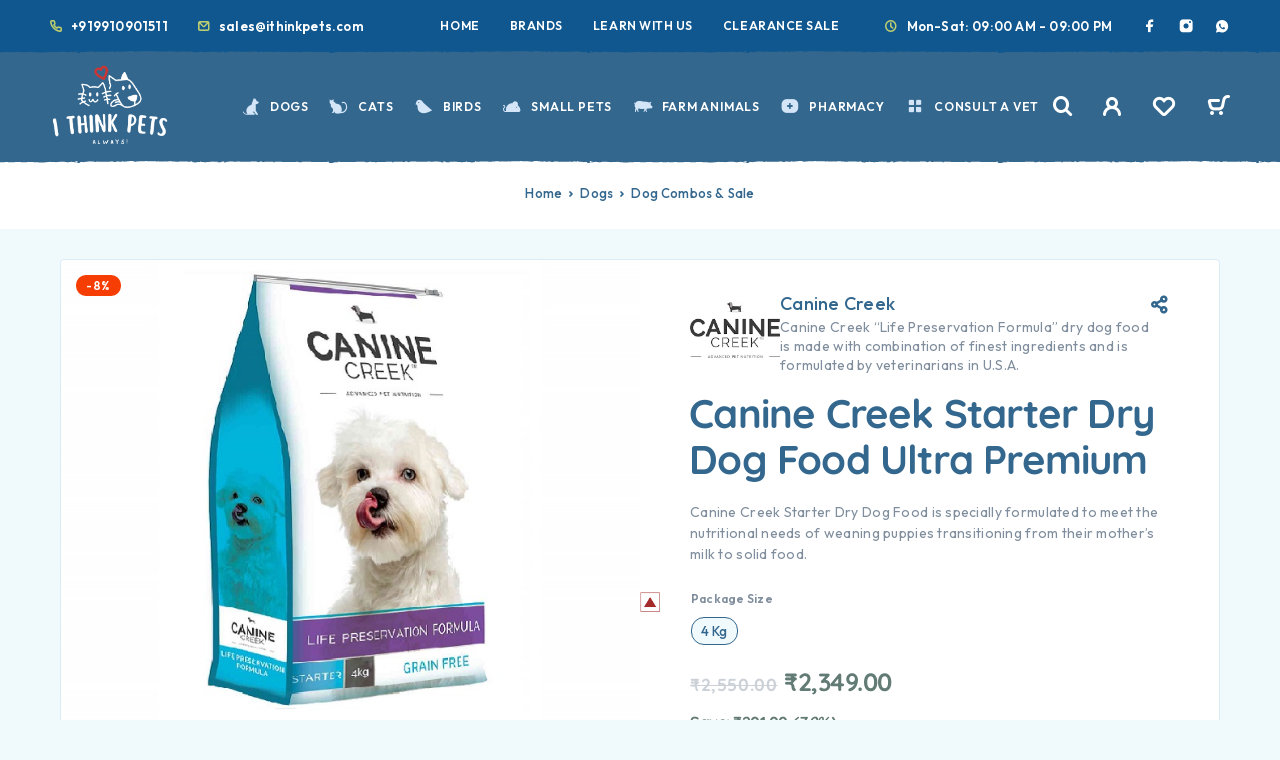

--- FILE ---
content_type: text/html; charset=UTF-8
request_url: https://ithinkpets.com/product/canine-creek-starter-dry-dog-food/
body_size: 46959
content:
<!DOCTYPE html>
<html lang="en-US" prefix="og: https://ogp.me/ns#">
<head>
	<meta charset="UTF-8">
	<meta name="viewport" content="width=device-width, initial-scale=1, maximum-scale=1, user-scalable=no"/>
	<meta name="format-detection" content="telephone=no"/>
	<link rel="profile" href="//gmpg.org/xfn/11">
	<meta name="google-site-verification" content="RdCyuDDukak8WsdSQ-xn_u92Ytd0Q4VvIZ05HEMmYrU" />
				<link rel="stylesheet" href="//fonts.googleapis.com/css?family=Outfit%3A200%2Cregular%2C500%2C600%2C700%2C900%7CQuicksand%3Aregular%2C500%2C600%2C700%26subset%3Dlatin%2Clatin-ext&#038;display=swap">
				<link rel="stylesheet" href="https://ithinkpets.com/wp-content/themes/ricky/assets/font/theme-icons.css?ver=1755792038">
				<script>var ideapark_supports_html5_storage = !1;
			try {
				ideapark_supports_html5_storage = "localStorage" in window && null !== window.localStorage, window.localStorage.setItem("ip", "test"), window.localStorage.removeItem("ip")
			} catch (t) {
				ideapark_supports_html5_storage = !1
			}</script>
		
<!-- Search Engine Optimization by Rank Math - https://rankmath.com/ -->
<title>Buy Canine Creek Starter Dry Dog Food | Ithinkpets.com</title>
<meta name="description" content="Ensure a healthy beginning for your puppy with Canine Creek Starter Dry Dog Food, available at Ithinkpets.com. Specifically designed for young dogs."/>
<meta name="robots" content="follow, index, max-snippet:1, max-video-preview:1, max-image-preview:large"/>
<link rel="canonical" href="https://ithinkpets.com/product/canine-creek-starter-dry-dog-food/" />
<meta property="og:locale" content="en_US" />
<meta property="og:type" content="product" />
<meta property="og:title" content="Buy Canine Creek Starter Dry Dog Food | Ithinkpets.com" />
<meta property="og:description" content="Ensure a healthy beginning for your puppy with Canine Creek Starter Dry Dog Food, available at Ithinkpets.com. Specifically designed for young dogs." />
<meta property="og:url" content="https://ithinkpets.com/product/canine-creek-starter-dry-dog-food/" />
<meta property="og:site_name" content="I Think Pets" />
<meta property="og:updated_time" content="2025-10-05T00:18:25+05:30" />
<meta property="og:image" content="https://ithinkpets.com/wp-content/uploads/2023/02/Canine-Creek-Starter-Dry-Dog-Food-Ultra-Premium-4kg-at-ithinkpets-2.webp" />
<meta property="og:image:secure_url" content="https://ithinkpets.com/wp-content/uploads/2023/02/Canine-Creek-Starter-Dry-Dog-Food-Ultra-Premium-4kg-at-ithinkpets-2.webp" />
<meta property="og:image:width" content="715" />
<meta property="og:image:height" content="580" />
<meta property="og:image:alt" content="Canine Creek Starter Dry Dog Food, Ultra Premium 4kg at ithinkpets" />
<meta property="og:image:type" content="image/webp" />
<meta property="product:brand" content="Canine Creek" />
<meta property="product:availability" content="instock" />
<meta name="twitter:card" content="summary_large_image" />
<meta name="twitter:title" content="Buy Canine Creek Starter Dry Dog Food | Ithinkpets.com" />
<meta name="twitter:description" content="Ensure a healthy beginning for your puppy with Canine Creek Starter Dry Dog Food, available at Ithinkpets.com. Specifically designed for young dogs." />
<meta name="twitter:site" content="@ithinkpets" />
<meta name="twitter:creator" content="@ithinkpets" />
<meta name="twitter:image" content="https://ithinkpets.com/wp-content/uploads/2023/02/Canine-Creek-Starter-Dry-Dog-Food-Ultra-Premium-4kg-at-ithinkpets-2.webp" />
<script type="application/ld+json" class="rank-math-schema">{"@context":"https://schema.org","@graph":[{"@type":"Place","@id":"https://ithinkpets.com/#place","geo":{"@type":"GeoCoordinates","latitude":"28.424752","longitude":" 77.100877"},"hasMap":"https://www.google.com/maps/search/?api=1&amp;query=28.424752, 77.100877","address":{"@type":"PostalAddress","streetAddress":"Office no: 117, Plot 54-P, opposite Suraj School,","addressLocality":"Block B, Sector 56, Gurugram,","addressRegion":"Haryana","postalCode":"122011","addressCountry":"IN"}},{"@type":["PetStore","Organization"],"@id":"https://ithinkpets.com/#organization","name":"Barkstore Private Limited","url":"https://ithinkpets.com","sameAs":["https://www.facebook.com/ithinkpets/","https://twitter.com/ithinkpets","https://www.instagram.com/ithinkpets/","https://www.youtube.com/@ithinkpets","https://wa.me/919910901511"],"email":"sales@ithinkpets.com","address":{"@type":"PostalAddress","streetAddress":"Office no: 117, Plot 54-P, opposite Suraj School,","addressLocality":"Block B, Sector 56, Gurugram,","addressRegion":"Haryana","postalCode":"122011","addressCountry":"IN"},"logo":{"@type":"ImageObject","@id":"https://ithinkpets.com/#logo","url":"https://ithinkpets.com/wp-content/uploads/2023/03/final-itp-high.png","contentUrl":"https://ithinkpets.com/wp-content/uploads/2023/03/final-itp-high.png","caption":"I Think Pets","inLanguage":"en-US","width":"1200","height":"630"},"priceRange":"\u20b9\u20b9","openingHours":["Monday,Tuesday,Wednesday,Thursday,Friday,Saturday 09:00-21:00"],"description":"iThinkPets.com \u2013 Trusted store for genuine pet care products, dewormers, supplements and veterinary diets with safe, fast delivery across India.","legalName":"Barkstore Private Limited","foundingDate":"12 Dec 2022","taxID":"GSTIN: 06AALCB2676D1ZQ; PAN: AALCB2676D; Drug License: RLF20HR2023006026, RLF21HR2023006021","numberOfEmployees":{"@type":"QuantitativeValue","value":"15"},"location":{"@id":"https://ithinkpets.com/#place"},"image":{"@id":"https://ithinkpets.com/#logo"},"telephone":"+91 99109 01511"},{"@type":"WebSite","@id":"https://ithinkpets.com/#website","url":"https://ithinkpets.com","name":"I Think Pets","alternateName":"I Think Pets","publisher":{"@id":"https://ithinkpets.com/#organization"},"inLanguage":"en-US"},{"@type":"ImageObject","@id":"https://ithinkpets.com/wp-content/uploads/2023/02/Canine-Creek-Starter-Dry-Dog-Food-Ultra-Premium-4kg-at-ithinkpets-2.webp","url":"https://ithinkpets.com/wp-content/uploads/2023/02/Canine-Creek-Starter-Dry-Dog-Food-Ultra-Premium-4kg-at-ithinkpets-2.webp","width":"715","height":"580","caption":"Canine Creek Starter Dry Dog Food, Ultra Premium 4kg at ithinkpets","inLanguage":"en-US"},{"@type":"BreadcrumbList","@id":"https://ithinkpets.com/product/canine-creek-starter-dry-dog-food/#breadcrumb","itemListElement":[{"@type":"ListItem","position":"1","item":{"@id":"https://ithinkpets.com","name":"Home"}},{"@type":"ListItem","position":"2","item":{"@id":"https://ithinkpets.com/collections/dogs/","name":"Dogs"}},{"@type":"ListItem","position":"3","item":{"@id":"https://ithinkpets.com/collections/dogs/dog-combos/","name":"Dog Combos &amp; Sale"}},{"@type":"ListItem","position":"4","item":{"@id":"https://ithinkpets.com/product/canine-creek-starter-dry-dog-food/","name":"Canine Creek Starter Dry Dog Food Ultra Premium"}}]},{"@type":"ItemPage","@id":"https://ithinkpets.com/product/canine-creek-starter-dry-dog-food/#webpage","url":"https://ithinkpets.com/product/canine-creek-starter-dry-dog-food/","name":"Buy Canine Creek Starter Dry Dog Food | Ithinkpets.com","datePublished":"2023-02-23T10:43:56+05:30","dateModified":"2025-10-05T00:18:25+05:30","isPartOf":{"@id":"https://ithinkpets.com/#website"},"primaryImageOfPage":{"@id":"https://ithinkpets.com/wp-content/uploads/2023/02/Canine-Creek-Starter-Dry-Dog-Food-Ultra-Premium-4kg-at-ithinkpets-2.webp"},"inLanguage":"en-US","breadcrumb":{"@id":"https://ithinkpets.com/product/canine-creek-starter-dry-dog-food/#breadcrumb"}},{"@type":"Product","brand":{"@type":"Brand","name":"Canine Creek"},"name":"Buy Canine Creek Starter Dry Dog Food | Ithinkpets.com","description":"Ensure a healthy beginning for your puppy with Canine Creek Starter Dry Dog Food, available at Ithinkpets.com. Specifically designed for young dogs.","category":"Dogs &gt; Dog Combos &amp; Sale","mainEntityOfPage":{"@id":"https://ithinkpets.com/product/canine-creek-starter-dry-dog-food/#webpage"},"image":[{"@type":"ImageObject","url":"https://ithinkpets.com/wp-content/uploads/2023/02/Canine-Creek-Starter-Dry-Dog-Food-Ultra-Premium-4kg-at-ithinkpets-2.webp","height":"580","width":"715"},{"@type":"ImageObject","url":"https://ithinkpets.com/wp-content/uploads/2023/02/Canine-Creek-Starter-Dry-Dog-Food-Ultra-Premium-4kg-at-ithinkpets-4.webp","height":"580","width":"715"},{"@type":"ImageObject","url":"https://ithinkpets.com/wp-content/uploads/2023/02/Canine-Creek-Starter-Dry-Dog-Food-Ultra-Premium-4kg-at-ithinkpets-7.webp","height":"580","width":"715"},{"@type":"ImageObject","url":"https://ithinkpets.com/wp-content/uploads/2023/02/Canine-Creek-Starter-Dry-Dog-Food-Ultra-Premium-4kg-at-ithinkpets-1.webp","height":"580","width":"715"},{"@type":"ImageObject","url":"https://ithinkpets.com/wp-content/uploads/2023/02/Canine-Creek-Starter-Dry-Dog-Food-Ultra-Premium-4kg-at-ithinkpets-6.webp","height":"580","width":"715"},{"@type":"ImageObject","url":"https://ithinkpets.com/wp-content/uploads/2023/02/Canine-Creek-Starter-Dry-Dog-Food-Ultra-Premium-4kg-at-ithinkpets-3.webp","height":"580","width":"715"},{"@type":"ImageObject","url":"https://ithinkpets.com/wp-content/uploads/2023/02/Canine-Creek-Starter-Dry-Dog-Food-Ultra-Premium-4kg-at-ithinkpets-5.webp","height":"580","width":"715"}],"offers":{"@type":"Offer","price":"2349.00","priceValidUntil":"2027-12-31","priceSpecification":{"price":"2349.00","priceCurrency":"INR","valueAddedTaxIncluded":"true"},"priceCurrency":"INR","availability":"http://schema.org/InStock","seller":{"@type":"Organization","@id":"https://ithinkpets.com/","name":"I Think Pets","url":"https://ithinkpets.com","logo":"https://ithinkpets.com/wp-content/uploads/2023/03/final-itp-high.png"},"url":"https://ithinkpets.com/product/canine-creek-starter-dry-dog-food/"},"additionalProperty":[{"@type":"PropertyValue","name":"pa_product-name","value":"Canine Creek Starter Dry Dog Food"},{"@type":"PropertyValue","name":"pa_product-type","value":"Dog Dry Food"},{"@type":"PropertyValue","name":"pa_protein-type","value":"Chicken"},{"@type":"PropertyValue","name":"pa_lifestage","value":"Puppy"},{"@type":"PropertyValue","name":"pa_brand","value":"Canine Creek"},{"@type":"PropertyValue","name":"pa_country-of-origin","value":"INDIA"},{"@type":"PropertyValue","name":"pa_imported-marketed-by","value":"DROOLS Pet Food Private Limited - IB Corporate House, Village - Indamara, Post - Pendri, Rajnandgaon, Chhattisgarh, IN 491441"},{"@type":"PropertyValue","name":"pa_hsn","value":"23091000"},{"@type":"PropertyValue","name":"pa_mrp-starting-from","value":"Rs. 2350"}],"@id":"https://ithinkpets.com/product/canine-creek-starter-dry-dog-food/#richSnippet"}]}</script>
<!-- /Rank Math WordPress SEO plugin -->

<link rel='dns-prefetch' href='//www.googletagmanager.com' />
<link rel="alternate" type="application/rss+xml" title="I Think Pets &raquo; Feed" href="https://ithinkpets.com/feed/" />
<link rel="alternate" type="application/rss+xml" title="I Think Pets &raquo; Comments Feed" href="https://ithinkpets.com/comments/feed/" />
<link rel="alternate" type="application/rss+xml" title="I Think Pets &raquo; Canine Creek Starter Dry Dog Food Ultra Premium Comments Feed" href="https://ithinkpets.com/product/canine-creek-starter-dry-dog-food/feed/" />
<link rel="alternate" title="oEmbed (JSON)" type="application/json+oembed" href="https://ithinkpets.com/wp-json/oembed/1.0/embed?url=https%3A%2F%2Fithinkpets.com%2Fproduct%2Fcanine-creek-starter-dry-dog-food%2F" />
<link rel="alternate" title="oEmbed (XML)" type="text/xml+oembed" href="https://ithinkpets.com/wp-json/oembed/1.0/embed?url=https%3A%2F%2Fithinkpets.com%2Fproduct%2Fcanine-creek-starter-dry-dog-food%2F&#038;format=xml" />
<style id='wp-img-auto-sizes-contain-inline-css' type='text/css'>
img:is([sizes=auto i],[sizes^="auto," i]){contain-intrinsic-size:3000px 1500px}
/*# sourceURL=wp-img-auto-sizes-contain-inline-css */
</style>

<style id='wp-emoji-styles-inline-css' type='text/css'>

	img.wp-smiley, img.emoji {
		display: inline !important;
		border: none !important;
		box-shadow: none !important;
		height: 1em !important;
		width: 1em !important;
		margin: 0 0.07em !important;
		vertical-align: -0.1em !important;
		background: none !important;
		padding: 0 !important;
	}
/*# sourceURL=wp-emoji-styles-inline-css */
</style>
<style id='classic-theme-styles-inline-css' type='text/css'>
/*! This file is auto-generated */
.wp-block-button__link{color:#fff;background-color:#32373c;border-radius:9999px;box-shadow:none;text-decoration:none;padding:calc(.667em + 2px) calc(1.333em + 2px);font-size:1.125em}.wp-block-file__button{background:#32373c;color:#fff;text-decoration:none}
/*# sourceURL=/wp-includes/css/classic-themes.min.css */
</style>
<link rel='stylesheet' id='acoplw-style-css' href='https://ithinkpets.com/wp-content/plugins/aco-product-labels-for-woocommerce/includes/../assets/css/frontend.css?ver=1.5.12' type='text/css' media='all' />
<link rel='stylesheet' id='contact-form-7-css' href='https://ithinkpets.com/wp-content/plugins/contact-form-7/includes/css/styles.css?ver=6.1.4' type='text/css' media='all' />
<link rel='stylesheet' id='cartbounty-css' href='https://ithinkpets.com/wp-content/plugins/woo-save-abandoned-carts/public/css/cartbounty-public.css?ver=8.10' type='text/css' media='all' />
<style id='woocommerce-inline-inline-css' type='text/css'>
.woocommerce form .form-row .required { visibility: visible; }
/*# sourceURL=woocommerce-inline-inline-css */
</style>
<link rel='stylesheet' id='woo_conditional_payments_css-css' href='https://ithinkpets.com/wp-content/plugins/conditional-payments-for-woocommerce/frontend/css/woo-conditional-payments.css?ver=3.4.0' type='text/css' media='all' />
<link rel='stylesheet' id='woobt-frontend-css' href='https://ithinkpets.com/wp-content/plugins/woo-bought-together-premium/assets/css/frontend.css?ver=5.1.5' type='text/css' media='all' />
<link rel='stylesheet' id='ideapark_fonts-icons-css' href='https://ithinkpets.com/wp-content/uploads/ideapark_fonts/font-style-6de2a06b.min.css?ver=6.9' type='text/css' media='all' />
<link rel='stylesheet' id='ideapark-core-css' href='https://ithinkpets.com/wp-content/uploads/ricky/min.css?ver=1757250407' type='text/css' media='all' />
<style id='ideapark-core-inline-css' type='text/css'>

@font-face {
font-family: 'star';
src: url('//ithinkpets.com/wp-content/plugins/woocommerce/assets/fonts/star.eot');
src: url('//ithinkpets.com/wp-content/plugins/woocommerce/assets/fonts/star.eot?#iefix') format('embedded-opentype'),
	url('//ithinkpets.com/wp-content/plugins/woocommerce/assets/fonts/star.woff') format('woff'),
	url('//ithinkpets.com/wp-content/plugins/woocommerce/assets/fonts/star.ttf') format('truetype'),
	url('//ithinkpets.com/wp-content/plugins/woocommerce/assets/fonts/star.svg#star') format('svg');
font-weight: normal;
font-style: normal;
}
/*# sourceURL=ideapark-core-inline-css */
</style>
<link rel='stylesheet' id='elementor-frontend-css' href='https://ithinkpets.com/wp-content/uploads/elementor/css/custom-frontend.min.css?ver=1769598288' type='text/css' media='all' />
<style id='elementor-frontend-inline-css' type='text/css'>

			.elementor-column-gap-default > .elementor-row > .elementor-column > .elementor-element-populated,
			.elementor-column-gap-default > .elementor-column > .elementor-element-populated { padding: 0; }
			.e-con {
			--container-default-padding-top: 0;
			--container-default-padding-bottom: 0;
			--container-default-padding-left: 0;
			--container-default-padding-right: 0;
			}
/*# sourceURL=elementor-frontend-inline-css */
</style>
<link rel='stylesheet' id='elementor-post-423-css' href='https://ithinkpets.com/wp-content/uploads/elementor/css/post-423.css?ver=1769598288' type='text/css' media='all' />
<link rel='stylesheet' id='widget-spacer-css' href='https://ithinkpets.com/wp-content/plugins/elementor/assets/css/widget-spacer.min.css?ver=3.33.4' type='text/css' media='all' />
<link rel='stylesheet' id='widget-heading-css' href='https://ithinkpets.com/wp-content/plugins/elementor/assets/css/widget-heading.min.css?ver=3.33.4' type='text/css' media='all' />
<link rel='stylesheet' id='widget-icon-list-css' href='https://ithinkpets.com/wp-content/uploads/elementor/css/custom-widget-icon-list.min.css?ver=1769598288' type='text/css' media='all' />
<link rel='stylesheet' id='elementor-gf-local-quicksand-css' href='https://ithinkpets.com/wp-content/uploads/elementor/google-fonts/css/quicksand.css?ver=1742622585' type='text/css' media='all' />
<link rel='stylesheet' id='elementor-icons-shared-0-css' href='https://ithinkpets.com/wp-content/plugins/elementor/assets/lib/font-awesome/css/fontawesome.min.css?ver=5.15.3' type='text/css' media='all' />
<link rel='stylesheet' id='elementor-icons-fa-solid-css' href='https://ithinkpets.com/wp-content/plugins/elementor/assets/lib/font-awesome/css/solid.min.css?ver=5.15.3' type='text/css' media='all' />
<script type="text/template" id="tmpl-variation-template">
	<div class="woocommerce-variation-description">{{{ data.variation.variation_description }}}</div>
	<div class="woocommerce-variation-price">{{{ data.variation.price_html }}}</div>
	<div class="woocommerce-variation-availability">{{{ data.variation.availability_html }}}</div>
</script>
<script type="text/template" id="tmpl-unavailable-variation-template">
	<p role="alert">Sorry, this product is unavailable. Please choose a different combination.</p>
</script>
<script type="text/javascript" src="https://ithinkpets.com/wp-includes/js/jquery/jquery.min.js?ver=3.7.1" id="jquery-core-js"></script>
<script type="text/javascript" src="https://ithinkpets.com/wp-includes/js/jquery/jquery-migrate.min.js?ver=3.4.1" id="jquery-migrate-js"></script>
<script type="text/javascript" id="acoplw-script-js-extra">
/* <![CDATA[ */
var acoplw_frontend_object = {"classname":"","enablejquery":"0"};
//# sourceURL=acoplw-script-js-extra
/* ]]> */
</script>
<script type="text/javascript" src="https://ithinkpets.com/wp-content/plugins/aco-product-labels-for-woocommerce/includes/../assets/js/frontend.js?ver=1.5.12" id="acoplw-script-js"></script>
<script type="text/javascript" id="cartbounty-exit-intent-js-extra">
/* <![CDATA[ */
var cartbounty_ei = {"hours":"1","product_count":"0"};
//# sourceURL=cartbounty-exit-intent-js-extra
/* ]]> */
</script>
<script type="text/javascript" src="https://ithinkpets.com/wp-content/plugins/woo-save-abandoned-carts/public/js/cartbounty-public-exit-intent.js?ver=8.10" id="cartbounty-exit-intent-js"></script>
<script type="text/javascript" id="cartbounty-js-extra">
/* <![CDATA[ */
var cartbounty_co = {"save_custom_fields":"1","checkout_fields":"#email, #billing_email, #billing-country, #billing_country, #billing-first_name, #billing_first_name, #billing-last_name, #billing_last_name, #billing-company, #billing_company, #billing-address_1, #billing_address_1, #billing-address_2, #billing_address_2, #billing-city, #billing_city, #billing-state, #billing_state, #billing-postcode, #billing_postcode, #billing-phone, #billing_phone, #shipping-country, #shipping_country, #shipping-first_name, #shipping_first_name, #shipping-last_name, #shipping_last_name, #shipping-company, #shipping_company, #shipping-address_1, #shipping_address_1, #shipping-address_2, #shipping_address_2, #shipping-city, #shipping_city, #shipping-state, #shipping_state, #shipping-postcode, #shipping_postcode, #shipping-phone, #checkbox-control-1, #ship-to-different-address-checkbox, #checkbox-control-0, #createaccount, #checkbox-control-2, #order-notes textarea, #order_comments","custom_email_selectors":".cartbounty-custom-email-field, .login #username, .wpforms-container input[type=\"email\"], .sgpb-form input[type=\"email\"], .pum-container input[type=\"email\"], .nf-form-cont input[type=\"email\"], .wpcf7 input[type=\"email\"], .fluentform input[type=\"email\"], .sib_signup_form input[type=\"email\"], .mailpoet_form input[type=\"email\"], .tnp input[type=\"email\"], .om-element input[type=\"email\"], .om-holder input[type=\"email\"], .poptin-popup input[type=\"email\"], .gform_wrapper input[type=\"email\"], .paoc-popup input[type=\"email\"], .ays-pb-form input[type=\"email\"], .hustle-form input[type=\"email\"], .et_pb_section input[type=\"email\"], .brave_form_form input[type=\"email\"], .ppsPopupShell input[type=\"email\"], .xoo-el-container input[type=\"email\"], .xoo-el-container input[name=\"xoo-el-username\"]","custom_phone_selectors":".cartbounty-custom-phone-field, .wpforms-container input[type=\"tel\"], .sgpb-form input[type=\"tel\"], .nf-form-cont input[type=\"tel\"], .wpcf7 input[type=\"tel\"], .fluentform input[type=\"tel\"], .om-element input[type=\"tel\"], .om-holder input[type=\"tel\"], .poptin-popup input[type=\"tel\"], .gform_wrapper input[type=\"tel\"], .paoc-popup input[type=\"tel\"], .ays-pb-form input[type=\"tel\"], .hustle-form input[name=\"phone\"], .et_pb_section input[type=\"tel\"], .xoo-el-container input[type=\"tel\"]","custom_button_selectors":".cartbounty-add-to-cart, .add_to_cart_button, .ajax_add_to_cart, .single_add_to_cart_button, .yith-wfbt-submit-button","consent_field":"","email_validation":"^[^\\s@]+@[^\\s@]+\\.[^\\s@]{2,}$","phone_validation":"^[+0-9\\s]\\s?\\d[0-9\\s-.]{6,30}$","nonce":"c0f46a105a","ajaxurl":"https://ithinkpets.com/wp-admin/admin-ajax.php"};
//# sourceURL=cartbounty-js-extra
/* ]]> */
</script>
<script type="text/javascript" src="https://ithinkpets.com/wp-content/plugins/woo-save-abandoned-carts/public/js/cartbounty-public.js?ver=8.10" id="cartbounty-js"></script>
<script type="text/javascript" id="wc-single-product-js-extra">
/* <![CDATA[ */
var wc_single_product_params = {"i18n_required_rating_text":"Please select a rating","i18n_rating_options":["1 of 5 stars","2 of 5 stars","3 of 5 stars","4 of 5 stars","5 of 5 stars"],"i18n_product_gallery_trigger_text":"View full-screen image gallery","review_rating_required":"yes","flexslider":{"rtl":false,"animation":"slide","smoothHeight":true,"directionNav":false,"controlNav":"thumbnails","slideshow":false,"animationSpeed":500,"animationLoop":false,"allowOneSlide":false},"zoom_enabled":"","zoom_options":[],"photoswipe_enabled":"","photoswipe_options":{"shareEl":false,"closeOnScroll":false,"history":false,"hideAnimationDuration":0,"showAnimationDuration":0},"flexslider_enabled":""};
//# sourceURL=wc-single-product-js-extra
/* ]]> */
</script>
<script type="text/javascript" src="https://ithinkpets.com/wp-content/plugins/woocommerce/assets/js/frontend/single-product.min.js?ver=10.3.7" id="wc-single-product-js" defer="defer" data-wp-strategy="defer"></script>
<script type="text/javascript" id="woo-conditional-payments-js-js-extra">
/* <![CDATA[ */
var conditional_payments_settings = {"name_address_fields":[],"disable_payment_method_trigger":""};
//# sourceURL=woo-conditional-payments-js-js-extra
/* ]]> */
</script>
<script type="text/javascript" src="https://ithinkpets.com/wp-content/plugins/conditional-payments-for-woocommerce/frontend/js/woo-conditional-payments.js?ver=3.4.0" id="woo-conditional-payments-js-js"></script>

<!-- Google tag (gtag.js) snippet added by Site Kit -->
<!-- Google Analytics snippet added by Site Kit -->
<script type="text/javascript" src="https://www.googletagmanager.com/gtag/js?id=GT-W6N2S4K" id="google_gtagjs-js" async></script>
<script type="text/javascript" id="google_gtagjs-js-after">
/* <![CDATA[ */
window.dataLayer = window.dataLayer || [];function gtag(){dataLayer.push(arguments);}
gtag("set","linker",{"domains":["ithinkpets.com"]});
gtag("js", new Date());
gtag("set", "developer_id.dZTNiMT", true);
gtag("config", "GT-W6N2S4K");
 window._googlesitekit = window._googlesitekit || {}; window._googlesitekit.throttledEvents = []; window._googlesitekit.gtagEvent = (name, data) => { var key = JSON.stringify( { name, data } ); if ( !! window._googlesitekit.throttledEvents[ key ] ) { return; } window._googlesitekit.throttledEvents[ key ] = true; setTimeout( () => { delete window._googlesitekit.throttledEvents[ key ]; }, 5 ); gtag( "event", name, { ...data, event_source: "site-kit" } ); }; 
//# sourceURL=google_gtagjs-js-after
/* ]]> */
</script>
<link rel="https://api.w.org/" href="https://ithinkpets.com/wp-json/" /><link rel="alternate" title="JSON" type="application/json" href="https://ithinkpets.com/wp-json/wp/v2/product/5158" /><link rel="EditURI" type="application/rsd+xml" title="RSD" href="https://ithinkpets.com/xmlrpc.php?rsd" />
<link rel='shortlink' href='https://ithinkpets.com/?p=5158' />
<meta name="generator" content="Site Kit by Google 1.171.0" /><!-- Google site verification - Google for WooCommerce -->
<meta name="google-site-verification" content="8uaivWPj-FFGssdvv1R5G5l6SBI_mP6eDl1bkYGQabc" />
	<noscript><style>.woocommerce-product-gallery{ opacity: 1 !important; }</style></noscript>
	<meta name="generator" content="Elementor 3.33.4; features: additional_custom_breakpoints; settings: css_print_method-external, google_font-enabled, font_display-swap">
			<style>
				.e-con.e-parent:nth-of-type(n+4):not(.e-lazyloaded):not(.e-no-lazyload),
				.e-con.e-parent:nth-of-type(n+4):not(.e-lazyloaded):not(.e-no-lazyload) * {
					background-image: none !important;
				}
				@media screen and (max-height: 1024px) {
					.e-con.e-parent:nth-of-type(n+3):not(.e-lazyloaded):not(.e-no-lazyload),
					.e-con.e-parent:nth-of-type(n+3):not(.e-lazyloaded):not(.e-no-lazyload) * {
						background-image: none !important;
					}
				}
				@media screen and (max-height: 640px) {
					.e-con.e-parent:nth-of-type(n+2):not(.e-lazyloaded):not(.e-no-lazyload),
					.e-con.e-parent:nth-of-type(n+2):not(.e-lazyloaded):not(.e-no-lazyload) * {
						background-image: none !important;
					}
				}
			</style>
			
<!-- Google Tag Manager snippet added by Site Kit -->
<script type="text/javascript">
/* <![CDATA[ */

			( function( w, d, s, l, i ) {
				w[l] = w[l] || [];
				w[l].push( {'gtm.start': new Date().getTime(), event: 'gtm.js'} );
				var f = d.getElementsByTagName( s )[0],
					j = d.createElement( s ), dl = l != 'dataLayer' ? '&l=' + l : '';
				j.async = true;
				j.src = 'https://www.googletagmanager.com/gtm.js?id=' + i + dl;
				f.parentNode.insertBefore( j, f );
			} )( window, document, 'script', 'dataLayer', 'GTM-P7JSVFV' );
			
/* ]]> */
</script>

<!-- End Google Tag Manager snippet added by Site Kit -->
<meta name="generator" content="Powered by Slider Revolution 6.6.16 - responsive, Mobile-Friendly Slider Plugin for WordPress with comfortable drag and drop interface." />
<link rel="icon" href="https://ithinkpets.com/wp-content/uploads/2023/04/favicon-32x32-1.png" sizes="32x32" />
<link rel="icon" href="https://ithinkpets.com/wp-content/uploads/2023/04/favicon-32x32-1.png" sizes="192x192" />
<link rel="apple-touch-icon" href="https://ithinkpets.com/wp-content/uploads/2023/04/favicon-32x32-1.png" />
<meta name="msapplication-TileImage" content="https://ithinkpets.com/wp-content/uploads/2023/04/favicon-32x32-1.png" />
<script>function setREVStartSize(e){
			//window.requestAnimationFrame(function() {
				window.RSIW = window.RSIW===undefined ? window.innerWidth : window.RSIW;
				window.RSIH = window.RSIH===undefined ? window.innerHeight : window.RSIH;
				try {
					var pw = document.getElementById(e.c).parentNode.offsetWidth,
						newh;
					pw = pw===0 || isNaN(pw) || (e.l=="fullwidth" || e.layout=="fullwidth") ? window.RSIW : pw;
					e.tabw = e.tabw===undefined ? 0 : parseInt(e.tabw);
					e.thumbw = e.thumbw===undefined ? 0 : parseInt(e.thumbw);
					e.tabh = e.tabh===undefined ? 0 : parseInt(e.tabh);
					e.thumbh = e.thumbh===undefined ? 0 : parseInt(e.thumbh);
					e.tabhide = e.tabhide===undefined ? 0 : parseInt(e.tabhide);
					e.thumbhide = e.thumbhide===undefined ? 0 : parseInt(e.thumbhide);
					e.mh = e.mh===undefined || e.mh=="" || e.mh==="auto" ? 0 : parseInt(e.mh,0);
					if(e.layout==="fullscreen" || e.l==="fullscreen")
						newh = Math.max(e.mh,window.RSIH);
					else{
						e.gw = Array.isArray(e.gw) ? e.gw : [e.gw];
						for (var i in e.rl) if (e.gw[i]===undefined || e.gw[i]===0) e.gw[i] = e.gw[i-1];
						e.gh = e.el===undefined || e.el==="" || (Array.isArray(e.el) && e.el.length==0)? e.gh : e.el;
						e.gh = Array.isArray(e.gh) ? e.gh : [e.gh];
						for (var i in e.rl) if (e.gh[i]===undefined || e.gh[i]===0) e.gh[i] = e.gh[i-1];
											
						var nl = new Array(e.rl.length),
							ix = 0,
							sl;
						e.tabw = e.tabhide>=pw ? 0 : e.tabw;
						e.thumbw = e.thumbhide>=pw ? 0 : e.thumbw;
						e.tabh = e.tabhide>=pw ? 0 : e.tabh;
						e.thumbh = e.thumbhide>=pw ? 0 : e.thumbh;
						for (var i in e.rl) nl[i] = e.rl[i]<window.RSIW ? 0 : e.rl[i];
						sl = nl[0];
						for (var i in nl) if (sl>nl[i] && nl[i]>0) { sl = nl[i]; ix=i;}
						var m = pw>(e.gw[ix]+e.tabw+e.thumbw) ? 1 : (pw-(e.tabw+e.thumbw)) / (e.gw[ix]);
						newh =  (e.gh[ix] * m) + (e.tabh + e.thumbh);
					}
					var el = document.getElementById(e.c);
					if (el!==null && el) el.style.height = newh+"px";
					el = document.getElementById(e.c+"_wrapper");
					if (el!==null && el) {
						el.style.height = newh+"px";
						el.style.display = "block";
					}
				} catch(e){
					console.log("Failure at Presize of Slider:" + e)
				}
			//});
		  };</script>
		<style type="text/css" id="wp-custom-css">
			.var-badge {
width: 26px;
    margin-left: 100% !important;
    position: absolute;
    margin-top: -80%;
    background: #fff;}
.c-button{
	display: inline-block;
    background: url(https://ithinkpets.com/wp-content/uploads/2023/01/bg-button-main.png) no-repeat;
    background-size: contain;
    background-position: 50%;
    font-size: 16px !important;
    color: #fff !important;
    font-weight: 800;
    padding: 30px 45px;
	  border: none;
}
.c-button--default{
	background-color: #33678e00 !important;
}
.c-ip-button.c-button--default:hover {
    background-color: #01518e00 !important;
    border-color: #01518e00 !important;
	background: url(https://ithinkpets.com/wp-content/uploads/2023/01/bg-button-hover.png) no-repeat;
	background-size: contain;
    background-position: 50%;
	color: #d5d5d5ed;
}

@media (min-width: 1190px){
	.c-button:not(:disabled):hover{
		background-color: #01518e00 !important;
    border-color: #01518e00 !important;
		background: url(https://ithinkpets.com/wp-content/uploads/2023/01/bg-button-hover.png) no-repeat;
		background-size: contain;
    background-position: 50%;
		color: #d5d5d5ed;
	}}



.faq-hover{
	border-color: red;
	border-style: solid;
	border-width: 3px
}



.c-product-grid__brands {
    display: none;
}

@media (max-width: 767px){
	.c-product__summary .product_meta{
		display: none;
	}
	.c-product__brand-desc{
		display: none;
	}
	.c-product__brand--small .c-product__brand-logo{
		display: none;
	}
}

span.posted_in{
	display: none !important;
}
span.hwp-gtin{
	display: none !important;
}


.c-product__summary .reset_variations { display: none !important; }



.itp1b:hover, .itp2b:hover, .itp3b:hover, .itp4b:hover, .itp5b:hover, .itp6b:hover {
  border: 3px solid #33678e;
	cursor: pointer;
}
.itp2s, .itp3s, .itp4s, .itp5s, .itp6s {
	display: none;
}




.c-product__summary .variable-item.disabled .variable-item-span-button {
background-color: #c4c4c4;
color: #6d757c;
}

.c-product-grid .variable-item.disabled .variable-item-span-button {
background-color: #c4c4c4;
color: #6d757c;
}

.c-product-grid .variable-item.disabled .variable-item-contents::before, .c-product-grid .variable-item.disabled .variable-item-contents::after {
border: solid 1px #33678e !important;
}


.c-product__summary .variable-item.disabled .variable-item-contents::before, .c-product__summary .variable-item.disabled .variable-item-contents::after {
border: solid 1px #33678e !important;
}










.home .c-product-grid .variable-item.disabled .variable-item-span-button {   
    display: none !important;
}

.archive .c-product-grid .variable-item.disabled .variable-item-span-button {   
    display: none !important;
}

.page .c-product-grid .variable-item.disabled .variable-item-span-button {   
    display: none !important;
}



@media (max-width: 1024px) {
.single-product .acoplw-bstwo.acoplwRightAlign {
    margin-top: -40px;
}

	
}
.single-product .c-product-grid__item	.acoplw-bstwo.acoplwRightAlign {
   margin-top: -16px;
}





.woobt-products .woobt-product .variations_form .variations .variation .select select{
	display: block !important;
}

div.select.woo-variation-items-wrapper ul{display:none;}

.woobt-products .woobt-product .variations_form .variations .variation .select select{
	padding: 5px;
}


.woobt-form .single_add_to_cart_button{
	font-weight: 700;
    padding: 15.5px 34px;
    font-size: 12px;
    line-height: 15px;
    height: 50px;
    overflow: hidden;
    letter-spacing: 0.03em;
    text-align: center;
    color: white;
    background-color: var(--accent-color);
    border: 2px solid var(--accent-color);
    border-radius: 25px;
    text-transform: uppercase;
    outline: none;
    -webkit-appearance: none;
    -moz-appearance: none;
    appearance: none;
    cursor: pointer;
}

.woobt-form .single_add_to_cart_button:hover {
    background-color: var(--header-color);
    border-color: var(--header-color);
    color: white;
}

//custom WBT PLUGIN CSS

.itp-add-xp {
  display: none !important;
}

@media (min-width: 1024px){
.woobt-images .woobt-image img {
    width: 140px !important;
    height: 140px !important;
}
	
.itp-total-xp {
		margin: -20vw 0px 0px 48vw !important;
    position: absolute;
    font-weight: 900;
		font-size: 17px;
}
}

@media (max-width: 1020px){
.itp-actions-xp {
		margin: 0px !important;
    position: static !important;
		text-align: center;
}
.itp-total-xp {
		margin: 0px !important;
    position: static !important;
    font-weight: 900 !important;
		font-size: 17px !important;
		text-align: center !important;
}
	
.itp-fbt-h1{
	text-align: center;
}
}

.itp-actions-xp {
  margin: -35vh 0px 0px 45vw;
  position: absolute;
}

.itp-wbt-sp{
	padding: 20px;
}

.itp-fbt-h1{
	font-size: 30px;
}


.post-template-default.single.single-post{
	
	.entry-content {
	font-size: 20px;
}
	
}
.product-template-default.single.single-product {
	.entry-content {
	font-size: 17px;
}
	
}

.entry-content b, .entry-content strong, div[class*="-text-editor"] b, div[class*="-text-editor"] strong {
    font-weight: 800;
}



.img-how-works-vet:after {
	content: '';
    border: 1px dashed #000;
    position: absolute;
    top: 55%;
    transform: translateY(-50%);
    right: -58px;
    width: 50%;
    height: 2px;
}

.desc-vet-icon-cc:before {
    content: '';
    position: absolute;
    left: 0;
    right: 0;
    top: 20px;
    width: 7px;
    height: 7px;
    border-radius: 50%;
    background: #000;
    margin: 0 auto;
}

.desc-vet-icon-cc:after {
    content: '';
    border: 1px dashed #000;
    position: absolute;
    left: 0;
    right: 0;
    margin: 0 auto;
    top: 0;
    width: 1px;
    height: 20px;
}




div.mast .c-product-grid__short-desc {
	display: none;
}

@media (max-width: 619px) {
div.mast	.c-product-grid__item--2-per-row-mobile .c-product-grid__title-inner {
	font-size: 50%;}
}
	@media (min-width: 360px){
div.mast	.c-product-grid__item--2-per-row-mobile .c-product-grid__title-inner {
	font-size: 50%;}
}
@media (max-width: 619px){
	div.mast	.c-product-grid__item .c-product-grid__details{
		padding: 5px;
	}
}


div.mast button {
	padding: 11px !important;
}
div.mast td.value.woo-variation-items-wrapper {
	border: 0px !important;
}

div.mast table.variations {
	border: 0px !important;
}

div.mast .c-product-grid__item--atc-icon .variations_form{
	padding: 1px;
}
div.mast .c-product-grid__item--atc-icon .variations_form{
	padding-top: 1px !important;
}


@media (max-width: 1839px) and (min-width: 1550px){
div.mast	.fullwidth.no-sidebar .i-large {
    width: calc(100% / 4);
}
}


@media (min-width: 620px){
	div.mast	.c-product-grid__item--large .c-product-grid__atc-wrap--icon {
		    padding-top: 40px;
	}
}


@media (min-width: 1280px){
	div.mast .c-product-grid__item--2-per-row-mobile .c-product-grid__title-inner {
		font-size: 40%;
	}
}


@media (min-width: 620px){
	div.mast .c-product-grid__item--large .c-product-grid__details{
	padding: 10px;
}
}


div.mast .c-product-grid__item--atc-icon .c-product-grid__price-wrap{
	padding-left: 12px;
}


.button-wp-cutsom-rj {
	font-weight: 700;
    padding: 15.5px 34px;
    font-size: 12px;
    line-height: 15px;
    height: 50px;
    overflow: hidden;
    letter-spacing: 0.03em;
    text-align: center;
    color: white;
    background-color: var(--accent-color);
    border: 2px solid var(--accent-color);
    border-radius: 25px;
    text-transform: uppercase;
    outline: none;
    -webkit-appearance: none;
    -moz-appearance: none;
    appearance: none;
    cursor: pointer;
}
.button-wp-cutsom-rj :hover { 
    background-color: #33678ead;
}

.var-badge {
width: 26px;
    position: absolute;
    margin-top: -40%;
	margin-right: 40%;
/*     background: #fff; */
}		</style>
		
		<!-- Global site tag (gtag.js) - Google Ads: AW-11116088049 - Google for WooCommerce -->
		<script async src="https://www.googletagmanager.com/gtag/js?id=AW-11116088049"></script>
		<script>
			window.dataLayer = window.dataLayer || [];
			function gtag() { dataLayer.push(arguments); }
			gtag( 'consent', 'default', {
				analytics_storage: 'denied',
				ad_storage: 'denied',
				ad_user_data: 'denied',
				ad_personalization: 'denied',
				region: ['AT', 'BE', 'BG', 'HR', 'CY', 'CZ', 'DK', 'EE', 'FI', 'FR', 'DE', 'GR', 'HU', 'IS', 'IE', 'IT', 'LV', 'LI', 'LT', 'LU', 'MT', 'NL', 'NO', 'PL', 'PT', 'RO', 'SK', 'SI', 'ES', 'SE', 'GB', 'CH'],
				wait_for_update: 500,
			} );
			gtag('js', new Date());
			gtag('set', 'developer_id.dOGY3NW', true);
			gtag("config", "AW-11116088049", { "groups": "GLA", "send_page_view": false });		</script>

		</head>
<body class="wp-singular product-template-default single single-product postid-5158 wp-theme-ricky theme-ricky woocommerce woocommerce-page woocommerce-no-js woo-variation-swatches wvs-behavior-blur wvs-theme-ricky wvs-tooltip h-preload woocommerce-on h-ltr elementor-default elementor-kit-13">
		<!-- Google Tag Manager (noscript) snippet added by Site Kit -->
		<noscript>
			<iframe src="https://www.googletagmanager.com/ns.html?id=GTM-P7JSVFV" height="0" width="0" style="display:none;visibility:hidden"></iframe>
		</noscript>
		<!-- End Google Tag Manager (noscript) snippet added by Site Kit -->
		<div class="l-wrap"><script type="text/javascript">
/* <![CDATA[ */
gtag("event", "page_view", {send_to: "GLA"});
/* ]]> */
</script>
<div class="c-header-search disabled js-ajax-search">
	<div class="c-header-search__wrap">
		<div class="c-header-search__shadow" id="js-search-div-close"></div>
		<div class="c-header-search__form">
			<div class="c-header-search__tip">What Are You Looking For?</div>
						
<form role="search" class="js-search-form" method="get" action="https://ithinkpets.com/">
	<div class="c-header-search__input-block">
		<input class="js-ajax-search-input h-cb c-header-search__input" autocomplete="off" type="text" name="s" placeholder="Start typing..." value="" />
		<button class="js-search-clear h-cb c-header-search__clear" type="button"><i class="ip-close-small c-header-search__clear-svg"></i><span class="c-header-search__clear-text">Clear</span></button>
		
	</div>
	<input type="hidden" name="post_type" value="product" class="js-ajax-search-type" />
</form>					</div>
		<div class="l-section l-section--container c-header-search__result js-ajax-search-result">

		</div>
		<button type="button" class="h-cb h-cb--svg c-header-search__close" id="js-search-close"><i
				class="ip-close-menu"></i></button>
	</div>
</div>
<header class="l-section" id="main-header" data-type="header-type-1">
		<div
		id="js-header-outer-mobile"
		class="c-header__outer c-header__outer--mobile c-header__outer--header-type-1 c-header__outer--header-type-mobile-2">
		<div
			id="js-header-mobile"
			class="c-header c-header--header-type-1 c-header--header-type-mobile-2 c-header--buttons-3 c-header--mobile">
			<div
				class="c-header__row c-header__row--logo-centered  c-header__row--decor  ">
									<button class="h-cb h-cb--svg c-header__menu-button" id="js-mobile-menu-open" type="button"
		aria-label="Menu"><i
		class="ip-hamburger_menu c-header__menu-button-icon"></i></button>					<div
	class="c-header__logo c-header__logo--mobile c-header__logo--header-type-mobile-2">
	<a href="https://ithinkpets.com/"
																							class="c-header__logo-link">							<img fetchpriority="high" fetchpriority="high"  width="381" height="270" 				src="https://ithinkpets.com/wp-content/uploads/2023/02/final-itp.png"
				alt="I Think Pets"
				class="c-header__logo-img c-header__logo-img--all "/>
		
		
		</a></div>						<div
		class="c-header__col-mobile-buttons c-header__col-mobile-buttons--3">
		<button class="h-cb c-header__button-link c-header__search-button js-search-button" type="button" aria-label="Search"><i class="ip-search"><!-- --></i></button>
	<div class="c-header__auth-button">
		<a class="c-header__button-link c-header__button-link--account" title="Login" href="https://ithinkpets.com/my-account/" rel="nofollow" aria-label="My Account"><i class="ip-user"><!-- --></i></a>	</div>
	<div class="c-header__cart c-header__cart--default js-cart">
		<a class="c-header__button-link js-cart-sidebar-open"
		   href="https://ithinkpets.com/cart/" aria-label="Cart">
			<i class="ip-cart c-header__cart-icon"><!-- --></i><span class="js-cart-info"></span>		</a>
			</div>	</div>
							</div>
		</div>
	</div>
			<div
		class="c-shop-sidebar  c-shop-sidebar--mobile-only  js-cart-sidebar">
		<div class="c-shop-sidebar__wrap js-cart-sidebar-wrap">
			<div class="c-shop-sidebar__buttons">
				<button type="button" class="h-cb c-shop-sidebar__close js-cart-sidebar-close"><i
						class="ip-close-middle"></i></button>
			</div>
			<div class="c-shop-sidebar__content c-shop-sidebar__content--popup">
				<div class="widget_shopping_cart_content"></div>
			</div>
		</div>
	</div>
		<div
		class="c-header__menu c-header--mobile c-header__menu--header-type-mobile-2"
		id="js-mobile-menu">
		<div class="c-header__menu-shadow"></div>
		<div class="c-header__menu-buttons">
			<button
				id="js-mobile-menu-back"
				type="button" class="h-cb h-cb--svg c-header__menu-back"><i
					class="ip-select-bold c-header__menu-back-svg"></i>Back			</button>
			<button
				id="js-mobile-menu-close"
				type="button" class="h-cb h-cb--svg c-header__menu-close"><i
					class="ip-close-menu c-header__menu-close-svg"></i></button>
		</div>
		<div class="c-header__menu-content c-header__menu-content--mobile-buttons-menu">
			<div id="js-mobile-menu-wrap" class="c-header__menu-wrap"></div>
			<nav itemscope itemtype="http://schema.org/SiteNavigationElement" class="c-mobile-menu c-mobile-menu--top-menu"><ul id="mobile-top-menu" class="c-mobile-menu__list c-mobile-menu__list--full-height"><li id="menu-item-12600" class="c-mobile-menu__item current-product-ancestor current-menu-parent current-product-parent c-mobile-menu__item--has-children menu-item-12600"><a href="https://ithinkpets.com/collections/dogs/">Dogs</a>
<ul class="c-mobile-menu__submenu">
	<li id="menu-item--15300" class="c-mobile-menu__subitem current-product-ancestor current-menu-parent current-product-parent c-mobile-menu__subitem--has-children"><a href="https://ithinkpets.com/collections/dogs/dog-food/">Dog Food</a>
	<ul class="c-mobile-menu__submenu c-mobile-menu__submenu--inner">
		<li id="menu-item--29400" class="c-mobile-menu__subitem current-product-ancestor current-menu-parent current-product-parent"><a href="https://ithinkpets.com/collections/dogs/dog-food/dog-dry-food/">Dog Dry Food</a></li>
		<li id="menu-item--29700" class="c-mobile-menu__subitem"><a href="https://ithinkpets.com/collections/dogs/dog-food/dog-wet-food/">Dog Wet Food</a></li>
		<li id="menu-item--8000" class="c-mobile-menu__subitem current-product-ancestor current-menu-parent current-product-parent"><a href="https://ithinkpets.com/collections/dogs/dog-food/puppy-food/">Puppy Food</a></li>
		<li id="menu-item--13000" class="c-mobile-menu__subitem"><a href="https://ithinkpets.com/collections/dogs/dog-food/adult-dog-food/">Adult Dog Food</a></li>
		<li id="menu-item--30800" class="c-mobile-menu__subitem current-product-ancestor current-menu-parent current-product-parent"><a href="https://ithinkpets.com/collections/dogs/dog-food/grain-free-dog-food/">Grain Free Food</a></li>
		<li id="menu-item--30700" class="c-mobile-menu__subitem"><a href="https://ithinkpets.com/collections/dogs/dog-food/vet-prescribed-dog-food/">Vet Prescribed Food</a></li>
		<li id="menu-item--30900" class="c-mobile-menu__subitem"><a href="https://ithinkpets.com/collections/dogs/dog-food/hypoallergenic-dog-food/">Hypoallergenic Food</a></li>
		<li id="menu-item--31000" class="c-mobile-menu__subitem"><a href="https://ithinkpets.com/collections/dogs/dog-food/weight-management-dog-food/">Weight Management</a></li>
		<li id="menu-item--527000" class="c-mobile-menu__subitem"><a href="https://ithinkpets.com/collections/dogs/dog-food/big-bags-dog-food/">Big Bags Dog Food</a></li>
		<li id="menu-item--31100" class="c-mobile-menu__subitem"><a href="https://ithinkpets.com/collections/dogs/dog-food/dog-food-supplement/">Supplement</a></li>
	</ul>
</li>
	<li id="menu-item--30300" class="c-mobile-menu__subitem c-mobile-menu__subitem--has-children"><a href="https://ithinkpets.com/collections/dogs/dog-treats/">Dog Treats</a>
	<ul class="c-mobile-menu__submenu c-mobile-menu__submenu--inner">
		<li id="menu-item--31600" class="c-mobile-menu__subitem"><a href="https://ithinkpets.com/collections/dogs/dog-treats/dog-bones-chew-treats/">Bones &amp; Hard Chew</a></li>
		<li id="menu-item--31400" class="c-mobile-menu__subitem"><a href="https://ithinkpets.com/collections/dogs/dog-treats/dog-training-treats/">Training Treats</a></li>
		<li id="menu-item--31500" class="c-mobile-menu__subitem"><a href="https://ithinkpets.com/collections/dogs/dog-treats/dog-dental-treats/">Dental Treats</a></li>
		<li id="menu-item--31200" class="c-mobile-menu__subitem"><a href="https://ithinkpets.com/collections/dogs/dog-treats/dog-biscuits/">Biscuits</a></li>
		<li id="menu-item--31300" class="c-mobile-menu__subitem"><a href="https://ithinkpets.com/collections/dogs/dog-treats/vegetarian-treats/">Vegetarian Treats</a></li>
		<li id="menu-item--31700" class="c-mobile-menu__subitem"><a href="https://ithinkpets.com/collections/dogs/dog-treats/soft-chewy-dog-treats/">Soft Chewy Treats</a></li>
	</ul>
</li>
	<li id="menu-item--8500" class="c-mobile-menu__subitem c-mobile-menu__subitem--has-children"><a href="https://ithinkpets.com/collections/dogs/grooming/">Grooming</a>
	<ul class="c-mobile-menu__submenu c-mobile-menu__submenu--inner">
		<li id="menu-item--31800" class="c-mobile-menu__subitem"><a href="https://ithinkpets.com/collections/dogs/grooming/dog-shampoos-conditioners/">Shampoo &amp; Conditioners</a></li>
		<li id="menu-item--31900" class="c-mobile-menu__subitem"><a href="https://ithinkpets.com/collections/dogs/grooming/dog-brushes-combs/">Brushes &amp; Combs</a></li>
		<li id="menu-item--32000" class="c-mobile-menu__subitem"><a href="https://ithinkpets.com/collections/dogs/grooming/dog-towels-wipes/">Towels &amp; Wipes</a></li>
		<li id="menu-item--32100" class="c-mobile-menu__subitem"><a href="https://ithinkpets.com/collections/dogs/grooming/dog-dry-baths-perfumes/">Dry Baths &amp; Perfumes</a></li>
		<li id="menu-item--32200" class="c-mobile-menu__subitem"><a href="https://ithinkpets.com/collections/dogs/grooming/paw-care-dogs/">Paw Care</a></li>
		<li id="menu-item--32300" class="c-mobile-menu__subitem"><a href="https://ithinkpets.com/collections/dogs/grooming/dog-tick-flea-solutions/">Tick &amp; Flea Solutions</a></li>
		<li id="menu-item--32400" class="c-mobile-menu__subitem"><a href="https://ithinkpets.com/collections/dogs/grooming/dog-dental-hygiene/">Dental Hygiene</a></li>
		<li id="menu-item--32500" class="c-mobile-menu__subitem"><a href="https://ithinkpets.com/collections/dogs/grooming/dog-detangling-solutions/">Detangling Serum &amp; Oils</a></li>
		<li id="menu-item--33300" class="c-mobile-menu__subitem"><a href="https://ithinkpets.com/collections/dogs/grooming/dog-clippers-trimmers/">Clippers &amp; Trimmers</a></li>
		<li id="menu-item--33800" class="c-mobile-menu__subitem"><a href="https://ithinkpets.com/collections/dogs/grooming/dog-stain-odour-control/">Stain &amp; Odour Control</a></li>
	</ul>
</li>
	<li id="menu-item--12600" class="c-mobile-menu__subitem c-mobile-menu__subitem--has-children"><a href="https://ithinkpets.com/collections/dogs/toys/">Toys</a>
	<ul class="c-mobile-menu__submenu c-mobile-menu__submenu--inner">
		<li id="menu-item--32600" class="c-mobile-menu__subitem"><a href="https://ithinkpets.com/collections/dogs/toys/dog-chew-toys/">Chew Toys</a></li>
		<li id="menu-item--32700" class="c-mobile-menu__subitem"><a href="https://ithinkpets.com/collections/dogs/toys/dog-plush-toys/">Plush Toys</a></li>
		<li id="menu-item--32800" class="c-mobile-menu__subitem"><a href="https://ithinkpets.com/collections/dogs/toys/dog-interactive-toys/">Interactive Toys</a></li>
		<li id="menu-item--32900" class="c-mobile-menu__subitem"><a href="https://ithinkpets.com/collections/dogs/toys/dog-squeaker-toys/">Squeaker Toys</a></li>
		<li id="menu-item--33000" class="c-mobile-menu__subitem"><a href="https://ithinkpets.com/collections/dogs/toys/dog-tough-chew-toys/">Tough Chew Toys</a></li>
		<li id="menu-item--33100" class="c-mobile-menu__subitem"><a href="https://ithinkpets.com/collections/dogs/toys/dog-rope-toys/">Rope Toys</a></li>
		<li id="menu-item--33200" class="c-mobile-menu__subitem"><a href="https://ithinkpets.com/collections/dogs/toys/dog-balls-frisbees/">Dog Balls &amp; Frisbee&#8217;s</a></li>
	</ul>
</li>
	<li id="menu-item--30600" class="c-mobile-menu__subitem c-mobile-menu__subitem--has-children"><a href="https://ithinkpets.com/collections/dogs/dog-health-dog-hygiene/">Health &amp; Hygiene</a>
	<ul class="c-mobile-menu__submenu c-mobile-menu__submenu--inner">
		<li id="menu-item--458800" class="c-mobile-menu__subitem"><a href="https://ithinkpets.com/collections/dogs/dog-health-dog-hygiene/dog-dewormer/">Dewormer</a></li>
		<li id="menu-item--33400" class="c-mobile-menu__subitem"><a href="https://ithinkpets.com/collections/dogs/dog-health-dog-hygiene/dog-supplements/">Supplements</a></li>
		<li id="menu-item--33500" class="c-mobile-menu__subitem"><a href="https://ithinkpets.com/collections/dogs/dog-health-dog-hygiene/dog-otc-medicines/">OTC Medicines</a></li>
		<li id="menu-item--33600" class="c-mobile-menu__subitem"><a href="https://ithinkpets.com/collections/dogs/dog-health-dog-hygiene/dog-oral-care/">Oral Care</a></li>
		<li id="menu-item--33700" class="c-mobile-menu__subitem"><a href="https://ithinkpets.com/collections/dogs/dog-health-dog-hygiene/dog-tick-flea-solutions-dog-health-dog-hygiene/">Tick &amp; Flea Solution</a></li>
		<li id="menu-item--33900" class="c-mobile-menu__subitem"><a href="https://ithinkpets.com/collections/dogs/dog-health-dog-hygiene/dog-itch-control-solution/">Itch Control</a></li>
	</ul>
</li>
	<li id="menu-item--34000" class="c-mobile-menu__subitem c-mobile-menu__subitem--has-children"><a href="https://ithinkpets.com/collections/dogs/dog-walking-dog-training/">Walk &amp; Training</a>
	<ul class="c-mobile-menu__submenu c-mobile-menu__submenu--inner">
		<li id="menu-item--34800" class="c-mobile-menu__subitem"><a href="https://ithinkpets.com/collections/dogs/dog-walking-dog-training/dog-shoes-socks/">Shoes &amp; Socks</a></li>
		<li id="menu-item--34100" class="c-mobile-menu__subitem"><a href="https://ithinkpets.com/collections/dogs/dog-walking-dog-training/dog-collars/">Dog Collars</a></li>
		<li id="menu-item--34200" class="c-mobile-menu__subitem"><a href="https://ithinkpets.com/collections/dogs/dog-walking-dog-training/dog-leashes/">Dog Leashes</a></li>
		<li id="menu-item--34300" class="c-mobile-menu__subitem"><a href="https://ithinkpets.com/collections/dogs/dog-walking-dog-training/dog-harness-dog-vest/">Harness &amp; Vest</a></li>
		<li id="menu-item--34400" class="c-mobile-menu__subitem"><a href="https://ithinkpets.com/collections/dogs/dog-walking-dog-training/dog-bowls/">Bowls &amp; Mats</a></li>
		<li id="menu-item--34500" class="c-mobile-menu__subitem"><a href="https://ithinkpets.com/collections/dogs/dog-walking-dog-training/dog-bed-blanket/">Bed &amp; Blankets</a></li>
		<li id="menu-item--34600" class="c-mobile-menu__subitem"><a href="https://ithinkpets.com/collections/dogs/dog-walking-dog-training/dog-training-pads-dog-diapers/">Training Pads &amp; Diapers</a></li>
		<li id="menu-item--34900" class="c-mobile-menu__subitem"><a href="https://ithinkpets.com/collections/dogs/dog-walking-dog-training/dog-scooper-waste-bags/">Scooper &amp; Waste Disposal</a></li>
		<li id="menu-item--34700" class="c-mobile-menu__subitem"><a href="https://ithinkpets.com/collections/dogs/dog-walking-dog-training/dog-crates-carrier-cages/">Crates, Carrier &amp; Cages</a></li>
	</ul>
</li>
	<li id="menu-item--465700" class="c-mobile-menu__subitem current-product-ancestor current-menu-parent current-product-parent"><a href="https://ithinkpets.com/collections/dogs/dog-combos/">Dog Combos &amp; Sale</a></li>
</ul>
</li>
<li id="menu-item-12601" class="c-mobile-menu__item c-mobile-menu__item--has-children menu-item-12601"><a href="https://ithinkpets.com/collections/cat/">Cats</a>
<ul class="c-mobile-menu__submenu">
	<li id="menu-item--35001" class="c-mobile-menu__subitem c-mobile-menu__subitem--has-children"><a href="https://ithinkpets.com/collections/cat/cat-food/">Cat Food</a>
	<ul class="c-mobile-menu__submenu c-mobile-menu__submenu--inner">
		<li id="menu-item--35101" class="c-mobile-menu__subitem"><a href="https://ithinkpets.com/collections/cat/cat-food/cat-dry-food/">Cat Dry Food</a></li>
		<li id="menu-item--35201" class="c-mobile-menu__subitem"><a href="https://ithinkpets.com/collections/cat/cat-food/cat-wet-food/">Cat Wet Food</a></li>
		<li id="menu-item--35301" class="c-mobile-menu__subitem"><a href="https://ithinkpets.com/collections/cat/cat-food/kitten-food/">Kitten Food</a></li>
		<li id="menu-item--38401" class="c-mobile-menu__subitem"><a href="https://ithinkpets.com/collections/cat/cat-food/cat-grain-free-food/">Cat Grain Free Food</a></li>
		<li id="menu-item--35401" class="c-mobile-menu__subitem"><a href="https://ithinkpets.com/collections/cat/cat-food/vet-prescribed-cat-food/">Vet Prescribed</a></li>
	</ul>
</li>
	<li id="menu-item--35501" class="c-mobile-menu__subitem c-mobile-menu__subitem--has-children"><a href="https://ithinkpets.com/collections/cat/cat-treats/">Cat Treats</a>
	<ul class="c-mobile-menu__submenu c-mobile-menu__submenu--inner">
		<li id="menu-item--35701" class="c-mobile-menu__subitem"><a href="https://ithinkpets.com/collections/cat/cat-treats/cat-strip-cube-treat/">Cat Strips &amp; Cubes</a></li>
		<li id="menu-item--35601" class="c-mobile-menu__subitem"><a href="https://ithinkpets.com/collections/cat/cat-treats/cat-creamy-treats/">Creamy Treats</a></li>
	</ul>
</li>
	<li id="menu-item--12701" class="c-mobile-menu__subitem c-mobile-menu__subitem--has-children"><a href="https://ithinkpets.com/collections/cat/cats-toys/">Toys</a>
	<ul class="c-mobile-menu__submenu c-mobile-menu__submenu--inner">
		<li id="menu-item--36201" class="c-mobile-menu__subitem"><a href="https://ithinkpets.com/collections/cat/cats-toys/cat-wand-cat-teasers/">Wand &amp; Teasers</a></li>
		<li id="menu-item--36001" class="c-mobile-menu__subitem"><a href="https://ithinkpets.com/collections/cat/cats-toys/cat-catnip-toys/">Catnip Toys</a></li>
		<li id="menu-item--35801" class="c-mobile-menu__subitem"><a href="https://ithinkpets.com/collections/cat/cats-toys/cat-plush-toys/">Plush Toys</a></li>
		<li id="menu-item--35901" class="c-mobile-menu__subitem"><a href="https://ithinkpets.com/collections/cat/cats-toys/cat-interactive-toys/">Interactive Toys</a></li>
		<li id="menu-item--36101" class="c-mobile-menu__subitem"><a href="https://ithinkpets.com/collections/cat/cats-toys/cat-scratch-board/">Scratchers</a></li>
	</ul>
</li>
	<li id="menu-item--6101" class="c-mobile-menu__subitem c-mobile-menu__subitem--has-children"><a href="https://ithinkpets.com/collections/cat/cat-grooming/">Grooming</a>
	<ul class="c-mobile-menu__submenu c-mobile-menu__submenu--inner">
		<li id="menu-item--36301" class="c-mobile-menu__subitem"><a href="https://ithinkpets.com/collections/cat/cat-grooming/cat-shampoo-conditioners/">Shampoo &amp; Conditioners</a></li>
		<li id="menu-item--36701" class="c-mobile-menu__subitem"><a href="https://ithinkpets.com/collections/cat/cat-grooming/cat-brushes-cat-combs/">Brushes &amp; Combs</a></li>
		<li id="menu-item--36801" class="c-mobile-menu__subitem"><a href="https://ithinkpets.com/collections/cat/cat-grooming/cat-dry-bath-cat-perfume/">Dry Bath &amp; Perfume</a></li>
		<li id="menu-item--36401" class="c-mobile-menu__subitem"><a href="https://ithinkpets.com/collections/cat/cat-grooming/cat-towel-wipes/">Towel &amp; Wipes</a></li>
		<li id="menu-item--36901" class="c-mobile-menu__subitem"><a href="https://ithinkpets.com/collections/cat/cat-grooming/cat-serum-oil-paw-care/">Serum, Oil &amp; Paw Care</a></li>
		<li id="menu-item--36501" class="c-mobile-menu__subitem"><a href="https://ithinkpets.com/collections/cat/cat-grooming/cat-odour-stain-control/">Stain &amp; Odour Control</a></li>
		<li id="menu-item--36601" class="c-mobile-menu__subitem"><a href="https://ithinkpets.com/collections/cat/cat-grooming/cat-tick-flea-itch-control/">Tick, Flea &amp; Itch Control</a></li>
	</ul>
</li>
	<li id="menu-item--37301" class="c-mobile-menu__subitem c-mobile-menu__subitem--has-children"><a href="https://ithinkpets.com/collections/cat/cat-accessories/">Cat Accessories</a>
	<ul class="c-mobile-menu__submenu c-mobile-menu__submenu--inner">
		<li id="menu-item--37501" class="c-mobile-menu__subitem"><a href="https://ithinkpets.com/collections/cat/cat-accessories/cat-bed-cat-bowl/">Cat Beds &amp; Bowls</a></li>
		<li id="menu-item--37601" class="c-mobile-menu__subitem"><a href="https://ithinkpets.com/collections/cat/cat-accessories/cat-crates-carriers/">Cat Crates &amp; Carriers</a></li>
		<li id="menu-item--37401" class="c-mobile-menu__subitem"><a href="https://ithinkpets.com/collections/cat/cat-accessories/cat-collar-harness/">Collar &amp; Harness</a></li>
	</ul>
</li>
	<li id="menu-item--9801" class="c-mobile-menu__subitem c-mobile-menu__subitem--has-children"><a href="https://ithinkpets.com/collections/cat/litter/">Litter &amp; Accessories</a>
	<ul class="c-mobile-menu__submenu c-mobile-menu__submenu--inner">
		<li id="menu-item--37001" class="c-mobile-menu__subitem"><a href="https://ithinkpets.com/collections/cat/litter/cat-litter/">Cat Litter</a></li>
		<li id="menu-item--37101" class="c-mobile-menu__subitem"><a href="https://ithinkpets.com/collections/cat/litter/cat-litter-trays-boxes/">Cat Litter Trays &amp; Boxes</a></li>
		<li id="menu-item--37201" class="c-mobile-menu__subitem"><a href="https://ithinkpets.com/collections/cat/litter/cat-stain-odour-control/">Stain &amp; Odour Control</a></li>
	</ul>
</li>
	<li id="menu-item--9001" class="c-mobile-menu__subitem c-mobile-menu__subitem--has-children"><a href="https://ithinkpets.com/collections/cat/health/">Health &amp; Wellness</a>
	<ul class="c-mobile-menu__submenu c-mobile-menu__submenu--inner">
		<li id="menu-item--460701" class="c-mobile-menu__subitem"><a href="https://ithinkpets.com/collections/cat/health/dewormers-spot-on/">Dewormers &amp; Spot On</a></li>
		<li id="menu-item--37901" class="c-mobile-menu__subitem"><a href="https://ithinkpets.com/collections/cat/health/cat-oral-care/">Oral Care</a></li>
		<li id="menu-item--37701" class="c-mobile-menu__subitem"><a href="https://ithinkpets.com/collections/cat/health/cat-supplements/">Supplements</a></li>
		<li id="menu-item--37801" class="c-mobile-menu__subitem"><a href="https://ithinkpets.com/collections/cat/health/cat-otc-medicines/">OTC Medicines</a></li>
		<li id="menu-item--38001" class="c-mobile-menu__subitem"><a href="https://ithinkpets.com/collections/cat/health/cat-tick-flee-itch-control/">Tick, Flee &amp; Itch Control</a></li>
	</ul>
</li>
	<li id="menu-item--465801" class="c-mobile-menu__subitem"><a href="https://ithinkpets.com/collections/cat/cat-combos/">Cat Combos &amp; Sale</a></li>
</ul>
</li>
<li id="menu-item-12602" class="c-mobile-menu__item c-mobile-menu__item--has-children menu-item-12602"><a href="https://ithinkpets.com/collections/birds/">Birds</a>
<ul class="c-mobile-menu__submenu">
	<li id="menu-item--14802" class="c-mobile-menu__subitem"><a href="https://ithinkpets.com/collections/birds/bird_cages/">Bird Cages &amp; Accessories</a></li>
	<li id="menu-item--7902" class="c-mobile-menu__subitem"><a href="https://ithinkpets.com/collections/birds/birds_food/">Food &amp; Feeding</a></li>
	<li id="menu-item--8902" class="c-mobile-menu__subitem"><a href="https://ithinkpets.com/collections/birds/birds_health/">Health &amp; Grooming</a></li>
</ul>
</li>
<li id="menu-item-12603" class="c-mobile-menu__item c-mobile-menu__item--has-children menu-item-12603"><a href="https://ithinkpets.com/collections/small_pets/">Small Pets</a>
<ul class="c-mobile-menu__submenu">
	<li id="menu-item--15603" class="c-mobile-menu__subitem"><a href="https://ithinkpets.com/collections/small_pets/food-treats/">Food &amp; Treats</a></li>
	<li id="menu-item--15803" class="c-mobile-menu__subitem"><a href="https://ithinkpets.com/collections/small_pets/habitats-accessories/">Habitats &amp; Accessories</a></li>
	<li id="menu-item--15003" class="c-mobile-menu__subitem"><a href="https://ithinkpets.com/collections/small_pets/care-health/">Care &amp; Health</a></li>
</ul>
</li>
<li id="menu-item-37078" class="c-mobile-menu__item c-mobile-menu__item--has-children menu-item-37078"><a href="https://ithinkpets.com/collections/pharmacy/">Pharmacy</a>
<ul class="c-mobile-menu__submenu">
	<li id="menu-item--466004" class="c-mobile-menu__subitem c-mobile-menu__subitem--has-children"><a href="https://ithinkpets.com/collections/pharmacy/pharmacy-dog/">Dog Pharmacy</a>
	<ul class="c-mobile-menu__submenu c-mobile-menu__submenu--inner">
		<li id="menu-item--466604" class="c-mobile-menu__subitem c-mobile-menu__subitem--has-children"><a href="https://ithinkpets.com/collections/pharmacy/pharmacy-dog/pet-pharmacy-dog-dewormers/">Dog Dewormers</a>
		<ul class="c-mobile-menu__submenu c-mobile-menu__submenu--inner">
			<li id="menu-item--698304" class="c-mobile-menu__subitem"><a href="https://ithinkpets.com/collections/pharmacy/pharmacy-dog/pet-pharmacy-dog-dewormers/dog-deworming-tablets/">Deworming Tablets</a></li>
			<li id="menu-item--698604" class="c-mobile-menu__subitem"><a href="https://ithinkpets.com/collections/pharmacy/pharmacy-dog/pet-pharmacy-dog-dewormers/deworming-syrup-for-dogs/">Deworming Syrup</a></li>
		</ul>
</li>
		<li id="menu-item--485104" class="c-mobile-menu__subitem c-mobile-menu__subitem--has-children"><a href="https://ithinkpets.com/collections/pharmacy/pharmacy-dog/dog-tick-flee/">Dog Tick &amp; Flea Remedies</a>
		<ul class="c-mobile-menu__submenu c-mobile-menu__submenu--inner">
			<li id="menu-item--701904" class="c-mobile-menu__subitem"><a href="https://ithinkpets.com/collections/pharmacy/pharmacy-dog/dog-tick-flee/tick-flea-tablets/">Tick &amp; Flea Tablets</a></li>
		</ul>
</li>
		<li id="menu-item--485604" class="c-mobile-menu__subitem"><a href="https://ithinkpets.com/collections/pharmacy/pharmacy-dog/dog-ear-eye-care/">Dog Ear &amp; Eye Care (ENT)</a></li>
		<li id="menu-item--485304" class="c-mobile-menu__subitem"><a href="https://ithinkpets.com/collections/pharmacy/pharmacy-dog/dog-joint-bone-care/">Dog Joint &amp; Bone Care</a></li>
		<li id="menu-item--485904" class="c-mobile-menu__subitem"><a href="https://ithinkpets.com/collections/pharmacy/pharmacy-dog/dog-skin-coat-care/">Dog Skin &amp; Coat Care</a></li>
		<li id="menu-item--486604" class="c-mobile-menu__subitem"><a href="https://ithinkpets.com/collections/pharmacy/pharmacy-dog/dog-pain-wound-care/">Dog Pain &amp; Wound Care</a></li>
		<li id="menu-item--485504" class="c-mobile-menu__subitem"><a href="https://ithinkpets.com/collections/pharmacy/pharmacy-dog/dog-supplement/">Dog Supplement</a></li>
		<li id="menu-item--487604" class="c-mobile-menu__subitem"><a href="https://ithinkpets.com/collections/pharmacy/pharmacy-dog/dog-heart-blood-pressure-care/">Dog Heart &amp; BP Care</a></li>
		<li id="menu-item--486104" class="c-mobile-menu__subitem"><a href="https://ithinkpets.com/collections/pharmacy/pharmacy-dog/dog-liver-gastro-support/">Dog Liver &amp; Gastro Support</a></li>
		<li id="menu-item--486904" class="c-mobile-menu__subitem"><a href="https://ithinkpets.com/collections/pharmacy/pharmacy-dog/dog-urinary-kidney-support/">Dog Urinary &amp; Kidney Support</a></li>
		<li id="menu-item--529604" class="c-mobile-menu__subitem"><a href="https://ithinkpets.com/collections/pharmacy/pharmacy-dog/dog-homeopathic-medicine/">Dog Homeopathic Medicine</a></li>
	</ul>
</li>
	<li id="menu-item--542404" class="c-mobile-menu__subitem c-mobile-menu__subitem--has-children"><a href="https://ithinkpets.com/collections/pharmacy/vet-prescribed-dry-wet-food/">Vet Prescribed Dry &amp; Wet Food</a>
	<ul class="c-mobile-menu__submenu c-mobile-menu__submenu--inner">
		<li id="menu-item--542604" class="c-mobile-menu__subitem"><a href="https://ithinkpets.com/collections/pharmacy/vet-prescribed-dry-wet-food/vet-prescribed-cat-food-vet-prescribed-dry-wet-food/">Vet Prescribed Cat Food</a></li>
		<li id="menu-item--542504" class="c-mobile-menu__subitem"><a href="https://ithinkpets.com/collections/pharmacy/vet-prescribed-dry-wet-food/vet-prescribed-dog-food-vet-prescribed-dry-wet-food/">Vet Prescribed Dog Food</a></li>
	</ul>
</li>
	<li id="menu-item--466104" class="c-mobile-menu__subitem c-mobile-menu__subitem--has-children"><a href="https://ithinkpets.com/collections/pharmacy/pharmacy-cat/">Cat Medicines</a>
	<ul class="c-mobile-menu__submenu c-mobile-menu__submenu--inner">
		<li id="menu-item--466704" class="c-mobile-menu__subitem"><a href="https://ithinkpets.com/collections/pharmacy/pharmacy-cat/pet-pharmacy-cat-dewormers/">Cat Dewormers</a></li>
		<li id="menu-item--485204" class="c-mobile-menu__subitem"><a href="https://ithinkpets.com/collections/pharmacy/pharmacy-cat/cat-tick-flee/">Cat Tick &amp; Flee Remedies</a></li>
		<li id="menu-item--486004" class="c-mobile-menu__subitem"><a href="https://ithinkpets.com/collections/pharmacy/pharmacy-cat/cat-skin-coat-care/">Cat Skin &amp; Coat Care</a></li>
		<li id="menu-item--485704" class="c-mobile-menu__subitem"><a href="https://ithinkpets.com/collections/pharmacy/pharmacy-cat/cat-ear-eye-care/">Cat Ear &amp; Eye Care (ENT)</a></li>
		<li id="menu-item--486704" class="c-mobile-menu__subitem"><a href="https://ithinkpets.com/collections/pharmacy/pharmacy-cat/cat-pain-wound-care/">Cat Pain &amp; Wound Care</a></li>
		<li id="menu-item--485404" class="c-mobile-menu__subitem"><a href="https://ithinkpets.com/collections/pharmacy/pharmacy-cat/cat-supplements-pharmacy-cat/">Cat supplements</a></li>
		<li id="menu-item--487004" class="c-mobile-menu__subitem"><a href="https://ithinkpets.com/collections/pharmacy/pharmacy-cat/cat-urinary-kidney-support/">Cat Urinary &amp; Kidney Support</a></li>
		<li id="menu-item--486204" class="c-mobile-menu__subitem"><a href="https://ithinkpets.com/collections/pharmacy/pharmacy-cat/cat-liver-gastro-support/">Cat Liver &amp; Gastro Support</a></li>
		<li id="menu-item--487804" class="c-mobile-menu__subitem"><a href="https://ithinkpets.com/collections/pharmacy/pharmacy-cat/cat-joint-bone-care/">Cat Joint &amp; Bone Care</a></li>
		<li id="menu-item--487704" class="c-mobile-menu__subitem"><a href="https://ithinkpets.com/collections/pharmacy/pharmacy-cat/cat-heart-bp-care/">Cat Heart &amp; BP Care</a></li>
		<li id="menu-item--529504" class="c-mobile-menu__subitem"><a href="https://ithinkpets.com/collections/pharmacy/pharmacy-cat/cat-homeopathic-medicine/">Cat Homeopathic Medicine</a></li>
	</ul>
</li>
	<li id="menu-item--466204" class="c-mobile-menu__subitem c-mobile-menu__subitem--has-children"><a href="https://ithinkpets.com/collections/pharmacy/pharmacy-other-animals/">Other Animals</a>
	<ul class="c-mobile-menu__submenu c-mobile-menu__submenu--inner">
		<li id="menu-item--485804" class="c-mobile-menu__subitem"><a href="https://ithinkpets.com/collections/pharmacy/pharmacy-other-animals/small-animals-medicine/">Small Animals Medicine</a></li>
		<li id="menu-item--466804" class="c-mobile-menu__subitem"><a href="https://ithinkpets.com/collections/pharmacy/pharmacy-other-animals/bird-medicines/">Bird Medicines</a></li>
	</ul>
</li>
</ul>
</li>
<li id="menu-item-37385" class="c-mobile-menu__item menu-item-37385"><a href="https://ithinkpets.com/consult-a-vet/">Consult A Vet</a></li>
<li id="menu-item-12605" class="c-mobile-menu__item menu-item-12605"><a href="https://ithinkpets.com/brands/">Brands</a></li>
<li id="menu-item-12604" class="c-mobile-menu__item menu-item-12604"><a href="https://ithinkpets.com/clearance-sale/">Clearance Sale</a></li>
</ul></nav>				<div class="c-header__mobile_blocks">
		<div class="c-header__top js-mobile-blocks">
						<div class="c-header__top-row-list">
				<div class="c-header__top-row-item c-header__top-row-item--phone">
		<i class="ip-phone c-header__top-row-icon c-header__top-row-icon--phone"></i>
		<a href="tel:+919910901511">+919910901511</a>	</div>
	<div class="c-header__top-row-item c-header__top-row-item--email">
		<i class="ip-email c-header__top-row-icon c-header__top-row-icon--email"></i>
		<a href="mailto:sales@ithinkpets.com">sales@ithinkpets.com</a>	</div>
	<div class="c-header__top-row-item c-header__top-row-item--social">
		<div class="c-soc">			<a href="https://www.facebook.com/ithinkpets/" class="c-soc__link" target="_blank"
			   aria-label="Facebook"><i
					class="ip-facebook c-soc__icon c-soc__icon--facebook"></i></a>
					<a href="https://instagram.com/ithinkpets/" class="c-soc__link" target="_blank"
			   aria-label="Instagram"><i
					class="ip-instagram c-soc__icon c-soc__icon--instagram"></i></a>
					<a href="https://wa.me/+919910901511" class="c-soc__link" target="_blank"
			   aria-label="Whatsapp"><i
					class="ip-whatsapp c-soc__icon c-soc__icon--whatsapp"></i></a>
		</div>	</div>
	<div class="c-header__top-row-item c-header__top-row-item--hours">
		<i class="ip-time c-header__top-row-icon c-header__top-row-icon--hours"></i>
		Mon-Sat: 09:00 AM - 09:00 PM	</div>			</div>
		</div>
	</div>
		</div>
						<div class="c-header__menu-bottom c-header__menu-bottom--4 c-header__menu-bottom--menu">
		<button class="h-cb c-header__button-link c-header__search-button js-search-button" type="button" aria-label="Search"><i class="ip-search"><!-- --></i></button>
	<div class="c-header__auth-button">
		<a class="c-header__button-link c-header__button-link--account" title="Login" href="https://ithinkpets.com/my-account/" rel="nofollow" aria-label="My Account"><i class="ip-user"><!-- --></i></a>	</div>
	<div class="c-header__wishlist">
		<a class="c-header__button-link" aria-label="Wishlist"
		   href="https://ithinkpets.com/wishlist/"><i class="ip-wishlist c-header__wishlist-icon"></i><span class="js-wishlist-info"></span></a>
	</div>
	<div class="c-header__cart c-header__cart--default js-cart">
		<a class="c-header__button-link js-cart-sidebar-open"
		   href="https://ithinkpets.com/cart/" aria-label="Cart">
			<i class="ip-cart c-header__cart-icon"><!-- --></i><span class="js-cart-info"></span>		</a>
			</div>	</div>
			</div>

	
				<div
		id="js-header-top-row"
		class="c-header__top-row c-header--desktop   c-header__top-row--decor ">

		<div
			class="c-header__top-row-col-left">
							<div class="c-header__top-row-list"><div class="c-header__top-row-item c-header__top-row-item--phone">
		<i class="ip-phone c-header__top-row-icon c-header__top-row-icon--phone"></i>
		<a href="tel:+919910901511">+919910901511</a>	</div><div class="c-header__top-row-item c-header__top-row-item--email">
		<i class="ip-email c-header__top-row-icon c-header__top-row-icon--email"></i>
		<a href="mailto:sales@ithinkpets.com">sales@ithinkpets.com</a>	</div></div>
					</div>

		<div
			class="c-header__top-row-col-center">
							<div class="c-header__top-row-list"><div class="c-header__top-row-item c-header__top-row-item--menu">
		<nav itemscope itemtype="http://schema.org/SiteNavigationElement" class="c-top-bar-menu"><ul id="top-bar-menu" class="c-top-bar-menu__list"><li id="menu-item-2934" class="c-top-bar-menu__item menu-item-2934"><a href="https://ithinkpets.com/">Home</a></li>
<li id="menu-item-3321" class="c-top-bar-menu__item menu-item-3321"><a href="https://ithinkpets.com/brands/">Brands</a></li>
<li id="menu-item-3433" class="c-top-bar-menu__item menu-item-3433"><a href="https://ithinkpets.com/blog/">Learn With Us</a></li>
<li id="menu-item-3434" class="c-top-bar-menu__item menu-item-3434"><a href="https://ithinkpets.com/clearance-sale/">Clearance Sale</a></li>
</ul></nav>	</div></div>
					</div>

		<div
			class="c-header__top-row-col-right">
							<div class="c-header__top-row-list"><div class="c-header__top-row-item c-header__top-row-item--hours">
		<i class="ip-time c-header__top-row-icon c-header__top-row-icon--hours"></i>
		Mon-Sat: 09:00 AM - 09:00 PM	</div><div class="c-header__top-row-item c-header__top-row-item--social">
		<div class="c-soc">			<a href="https://www.facebook.com/ithinkpets/" class="c-soc__link" target="_blank"
			   aria-label="Facebook"><i
					class="ip-facebook c-soc__icon c-soc__icon--facebook"></i></a>
					<a href="https://instagram.com/ithinkpets/" class="c-soc__link" target="_blank"
			   aria-label="Instagram"><i
					class="ip-instagram c-soc__icon c-soc__icon--instagram"></i></a>
					<a href="https://wa.me/+919910901511" class="c-soc__link" target="_blank"
			   aria-label="Whatsapp"><i
					class="ip-whatsapp c-soc__icon c-soc__icon--whatsapp"></i></a>
		</div>	</div></div>
					</div>

	</div>
	<div
		id="js-header-outer-desktop"
		class="c-header__outer c-header__outer--desktop c-header__outer--header-type-1">
		<div
			id="js-header-desktop"
			class="c-header c-header--desktop c-header--header-type-1">
			<div
	class="c-header__row c-header__row--header-type-1 c-header__row--decor  c-header__row--no-top-decor ">
	<div class="c-header__col-left">
		<div
	class="c-header__logo c-header__logo--desktop">
	<a href="https://ithinkpets.com/" class="c-header__logo-link">							<img  width="381" height="270" 				src="https://ithinkpets.com/wp-content/uploads/2023/02/final-itp.png"
				alt="I Think Pets"
				class="c-header__logo-img c-header__logo-img--desktop "/>
		
		
		</a></div>
	</div>
	<div class="c-header__col-center">
		<nav itemscope itemtype="http://schema.org/SiteNavigationElement" class="c-top-menu"><ul id="top-menu-desktop" class="c-top-menu__list c-top-menu__list--header-type-1"><li class="c-top-menu__item c-top-menu__item--header-type-1 current-product-ancestor current-menu-parent current-product-parent menu-item-12596 c-top-menu__item--has-children js-menu-item"><a href="https://ithinkpets.com/collections/dogs/"><i class="c-top-menu__icon c-top-menu__icon--header-type-1 fi-bd21-dog"></i>Dogs</a><div class="c-top-menu__submenu c-top-menu__submenu--content c-top-menu__submenu--columns-4">		<div data-elementor-type="wp-post" data-elementor-id="3977" class="elementor elementor-3977">
						<section class="elementor-section elementor-top-section elementor-element elementor-element-c547816 elementor-section-boxed elementor-section-height-default elementor-section-height-default" data-id="c547816" data-element_type="section">
						<div class="elementor-container elementor-column-gap-no">
					<div class="elementor-column elementor-col-16 elementor-top-column elementor-element elementor-element-5510ef3" data-id="5510ef3" data-element_type="column">
			<div class="elementor-widget-wrap elementor-element-populated">
						<div class="elementor-element elementor-element-41c073a elementor-widget elementor-widget-ideapark-mega-menu" data-id="41c073a" data-element_type="widget" data-widget_type="ideapark-mega-menu.default">
				<div class="elementor-widget-container">
								<div class="c-ip-mega-menu">
									<div
						class="c-ip-mega-menu__title  c-ip-mega-menu__title--linked">
						<a href="https://ithinkpets.com/collections/dogs/dog-food/" class="c-ip-mega-menu__title-link">Foods</a>					</div>
								<ul class="c-ip-mega-menu__list">
											<li class="c-ip-mega-menu__item">
							<a class="c-ip-mega-menu__item-link" href="https://ithinkpets.com/collections/dogs/dog-food/dog-dry-food/">
								Dog Dry Food							</a>
						</li>
											<li class="c-ip-mega-menu__item">
							<a class="c-ip-mega-menu__item-link" href="https://ithinkpets.com/collections/dogs/dog-food/dog-wet-food/">
								Dog Wet Food							</a>
						</li>
											<li class="c-ip-mega-menu__item">
							<a class="c-ip-mega-menu__item-link" href="https://ithinkpets.com/collections/dogs/dog-food/puppy-food/">
								Puppy Food							</a>
						</li>
											<li class="c-ip-mega-menu__item">
							<a class="c-ip-mega-menu__item-link" href="https://ithinkpets.com/collections/dogs/dog-food/adult-dog-food/">
								Adult Dog Food							</a>
						</li>
											<li class="c-ip-mega-menu__item">
							<a class="c-ip-mega-menu__item-link" href="https://ithinkpets.com/collections/dogs/dog-food/grain-free-dog-food/">
								Grain Free Food							</a>
						</li>
											<li class="c-ip-mega-menu__item">
							<a class="c-ip-mega-menu__item-link" href="https://ithinkpets.com/collections/dogs/dog-food/vet-prescribed-dog-food/">
								Vet Prescribed Food							</a>
						</li>
											<li class="c-ip-mega-menu__item">
							<a class="c-ip-mega-menu__item-link" href="https://ithinkpets.com/collections/dogs/dog-food/hypoallergenic-dog-food/">
								Hypoallergenic Food							</a>
						</li>
											<li class="c-ip-mega-menu__item">
							<a class="c-ip-mega-menu__item-link" href="https://ithinkpets.com/collections/dogs/dog-food/weight-management-dog-food/">
								Weight Management							</a>
						</li>
											<li class="c-ip-mega-menu__item">
							<a class="c-ip-mega-menu__item-link" href="https://ithinkpets.com/collections/dogs/dog-food/big-bags-dog-food/">
								Big Bags Dog Food							</a>
						</li>
											<li class="c-ip-mega-menu__item">
							<a class="c-ip-mega-menu__item-link" href="https://ithinkpets.com/collections/dogs/dog-food/dog-food-supplement/">
								Supplement							</a>
						</li>
									</ul>
			</div>
						</div>
				</div>
					</div>
		</div>
				<div class="elementor-column elementor-col-16 elementor-top-column elementor-element elementor-element-1d35e01" data-id="1d35e01" data-element_type="column">
			<div class="elementor-widget-wrap elementor-element-populated">
						<div class="elementor-element elementor-element-8bf9d1a elementor-widget elementor-widget-ideapark-mega-menu" data-id="8bf9d1a" data-element_type="widget" data-widget_type="ideapark-mega-menu.default">
				<div class="elementor-widget-container">
								<div class="c-ip-mega-menu">
									<div
						class="c-ip-mega-menu__title  c-ip-mega-menu__title--linked">
						<a href="https://ithinkpets.com/collections/dogs/dog-treats/" class="c-ip-mega-menu__title-link">Treats</a>					</div>
								<ul class="c-ip-mega-menu__list">
											<li class="c-ip-mega-menu__item">
							<a class="c-ip-mega-menu__item-link" href="https://ithinkpets.com/collections/dogs/dog-treats/dog-bones-chew-treats/">
								Bones &amp; Hard Chew							</a>
						</li>
											<li class="c-ip-mega-menu__item">
							<a class="c-ip-mega-menu__item-link" href="https://ithinkpets.com/collections/dogs/dog-treats/dog-training-treats/">
								Training Treats							</a>
						</li>
											<li class="c-ip-mega-menu__item">
							<a class="c-ip-mega-menu__item-link" href="https://ithinkpets.com/collections/dogs/dog-treats/dog-dental-treats/">
								Dental Treats							</a>
						</li>
											<li class="c-ip-mega-menu__item">
							<a class="c-ip-mega-menu__item-link" href="https://ithinkpets.com/collections/dogs/dog-treats/dog-biscuits/">
								Biscuits							</a>
						</li>
											<li class="c-ip-mega-menu__item">
							<a class="c-ip-mega-menu__item-link" href="https://ithinkpets.com/collections/dogs/dog-treats/vegetarian-treats/">
								Vegetarian Treats							</a>
						</li>
											<li class="c-ip-mega-menu__item">
							<a class="c-ip-mega-menu__item-link" href="https://ithinkpets.com/collections/dogs/dog-treats/soft-chewy-dog-treats/">
								Soft Chewy Treats							</a>
						</li>
									</ul>
			</div>
						</div>
				</div>
					</div>
		</div>
				<div class="elementor-column elementor-col-16 elementor-top-column elementor-element elementor-element-9db7a41" data-id="9db7a41" data-element_type="column">
			<div class="elementor-widget-wrap elementor-element-populated">
						<div class="elementor-element elementor-element-5a81169 elementor-widget elementor-widget-ideapark-mega-menu" data-id="5a81169" data-element_type="widget" data-widget_type="ideapark-mega-menu.default">
				<div class="elementor-widget-container">
								<div class="c-ip-mega-menu">
									<div
						class="c-ip-mega-menu__title  c-ip-mega-menu__title--linked">
						<a href="https://ithinkpets.com/collections/dogs/grooming/" class="c-ip-mega-menu__title-link">Grooming</a>					</div>
								<ul class="c-ip-mega-menu__list">
											<li class="c-ip-mega-menu__item">
							<a class="c-ip-mega-menu__item-link" href="https://ithinkpets.com/collections/dogs/grooming/dog-shampoos-conditioners/">
								Shampoo &amp; Conditioners							</a>
						</li>
											<li class="c-ip-mega-menu__item">
							<a class="c-ip-mega-menu__item-link" href="https://ithinkpets.com/collections/dogs/grooming/dog-brushes-combs/">
								Brushes &amp; Combs							</a>
						</li>
											<li class="c-ip-mega-menu__item">
							<a class="c-ip-mega-menu__item-link" href="https://ithinkpets.com/collections/dogs/grooming/dog-towels-wipes/">
								Towels &amp; Wipes							</a>
						</li>
											<li class="c-ip-mega-menu__item">
							<a class="c-ip-mega-menu__item-link" href="https://ithinkpets.com/collections/dogs/grooming/dog-dry-baths-perfumes/">
								Dry Baths &amp; Perfumes							</a>
						</li>
											<li class="c-ip-mega-menu__item">
							<a class="c-ip-mega-menu__item-link" href="https://ithinkpets.com/collections/dogs/grooming/paw-care-dogs/">
								Paw Care							</a>
						</li>
											<li class="c-ip-mega-menu__item">
							<a class="c-ip-mega-menu__item-link" href="https://ithinkpets.com/collections/dogs/grooming/dog-tick-flea-solutions/">
								Tick &amp; Flea Solutions							</a>
						</li>
											<li class="c-ip-mega-menu__item">
							<a class="c-ip-mega-menu__item-link" href="https://ithinkpets.com/collections/dogs/grooming/dog-dental-hygiene/">
								Dental Hygiene							</a>
						</li>
											<li class="c-ip-mega-menu__item">
							<a class="c-ip-mega-menu__item-link" href="https://ithinkpets.com/collections/dogs/grooming/dog-detangling-solutions/">
								Detangling Serum &amp; Oils							</a>
						</li>
											<li class="c-ip-mega-menu__item">
							<a class="c-ip-mega-menu__item-link" href="https://ithinkpets.com/collections/dogs/grooming/dog-clippers-trimmers/">
								Clippers &amp; Trimmers							</a>
						</li>
											<li class="c-ip-mega-menu__item">
							<a class="c-ip-mega-menu__item-link" href="https://ithinkpets.com/collections/dogs/grooming/dog-stain-odour-control/">
								Stain &amp; Odour Control							</a>
						</li>
									</ul>
			</div>
						</div>
				</div>
					</div>
		</div>
				<div class="elementor-column elementor-col-16 elementor-top-column elementor-element elementor-element-1ca805b" data-id="1ca805b" data-element_type="column">
			<div class="elementor-widget-wrap elementor-element-populated">
						<div class="elementor-element elementor-element-eba1035 elementor-widget elementor-widget-ideapark-mega-menu" data-id="eba1035" data-element_type="widget" data-widget_type="ideapark-mega-menu.default">
				<div class="elementor-widget-container">
								<div class="c-ip-mega-menu">
									<div
						class="c-ip-mega-menu__title  c-ip-mega-menu__title--linked">
						<a href="https://ithinkpets.com/collections/dogs/toys/" class="c-ip-mega-menu__title-link">Toys</a>					</div>
								<ul class="c-ip-mega-menu__list">
											<li class="c-ip-mega-menu__item">
							<a class="c-ip-mega-menu__item-link" href="https://ithinkpets.com/collections/dogs/toys/dog-chew-toys/">
								Chew Toys							</a>
						</li>
											<li class="c-ip-mega-menu__item">
							<a class="c-ip-mega-menu__item-link" href="https://ithinkpets.com/collections/dogs/toys/dog-plush-toys/">
								Plush Toys							</a>
						</li>
											<li class="c-ip-mega-menu__item">
							<a class="c-ip-mega-menu__item-link" href="https://ithinkpets.com/collections/dogs/toys/dog-interactive-toys/">
								Interactive Toys							</a>
						</li>
											<li class="c-ip-mega-menu__item">
							<a class="c-ip-mega-menu__item-link" href="https://ithinkpets.com/collections/dogs/toys/dog-squeaker-toys/">
								Squeaker Toys							</a>
						</li>
											<li class="c-ip-mega-menu__item">
							<a class="c-ip-mega-menu__item-link" href="https://ithinkpets.com/collections/dogs/toys/dog-tough-chew-toys/">
								Tough Chew Toys							</a>
						</li>
											<li class="c-ip-mega-menu__item">
							<a class="c-ip-mega-menu__item-link" href="https://ithinkpets.com/collections/dogs/toys/dog-rope-toys/">
								Rope Toys							</a>
						</li>
											<li class="c-ip-mega-menu__item">
							<a class="c-ip-mega-menu__item-link" href="https://ithinkpets.com/collections/dogs/toys/dog-balls-frisbees/">
								Dog Balls &amp; Frisbee&#039;s							</a>
						</li>
									</ul>
			</div>
						</div>
				</div>
					</div>
		</div>
				<div class="elementor-column elementor-col-16 elementor-top-column elementor-element elementor-element-cd2fae7" data-id="cd2fae7" data-element_type="column">
			<div class="elementor-widget-wrap elementor-element-populated">
						<div class="elementor-element elementor-element-a555fd0 elementor-widget elementor-widget-ideapark-mega-menu" data-id="a555fd0" data-element_type="widget" data-widget_type="ideapark-mega-menu.default">
				<div class="elementor-widget-container">
								<div class="c-ip-mega-menu">
									<div
						class="c-ip-mega-menu__title  c-ip-mega-menu__title--linked">
						<a href="https://ithinkpets.com/collections/dogs/dog-health-dog-hygiene/" class="c-ip-mega-menu__title-link">Health &amp; Hygiene</a>					</div>
								<ul class="c-ip-mega-menu__list">
											<li class="c-ip-mega-menu__item">
							<a class="c-ip-mega-menu__item-link" href="https://ithinkpets.com/collections/dogs/dog-health-dog-hygiene/dog-dewormer/">
								Dewormer							</a>
						</li>
											<li class="c-ip-mega-menu__item">
							<a class="c-ip-mega-menu__item-link" href="https://ithinkpets.com/collections/dogs/dog-health-dog-hygiene/dog-supplements/">
								Supplements							</a>
						</li>
											<li class="c-ip-mega-menu__item">
							<a class="c-ip-mega-menu__item-link" href="https://ithinkpets.com/collections/dogs/dog-health-dog-hygiene/dog-otc-medicines/">
								OTC Medicines							</a>
						</li>
											<li class="c-ip-mega-menu__item">
							<a class="c-ip-mega-menu__item-link" href="https://ithinkpets.com/collections/dogs/dog-health-dog-hygiene/dog-oral-care/">
								Oral Care							</a>
						</li>
											<li class="c-ip-mega-menu__item">
							<a class="c-ip-mega-menu__item-link" href="https://ithinkpets.com/collections/dogs/dog-health-dog-hygiene/dog-tick-flea-solutions-dog-health-dog-hygiene/">
								Tick &amp; Flea Solution							</a>
						</li>
											<li class="c-ip-mega-menu__item">
							<a class="c-ip-mega-menu__item-link" href="https://ithinkpets.com/collections/dogs/dog-health-dog-hygiene/dog-itch-control-solution/">
								Itch Control							</a>
						</li>
									</ul>
			</div>
						</div>
				</div>
					</div>
		</div>
				<div class="elementor-column elementor-col-16 elementor-top-column elementor-element elementor-element-c516d15" data-id="c516d15" data-element_type="column">
			<div class="elementor-widget-wrap elementor-element-populated">
						<div class="elementor-element elementor-element-576e206 elementor-widget elementor-widget-ideapark-mega-menu" data-id="576e206" data-element_type="widget" data-widget_type="ideapark-mega-menu.default">
				<div class="elementor-widget-container">
								<div class="c-ip-mega-menu">
									<div
						class="c-ip-mega-menu__title  c-ip-mega-menu__title--linked">
						<a href="https://ithinkpets.com/collections/dogs/dog-walking-dog-training/" class="c-ip-mega-menu__title-link">Walking &amp; Training </a>					</div>
								<ul class="c-ip-mega-menu__list">
											<li class="c-ip-mega-menu__item">
							<a class="c-ip-mega-menu__item-link" href="https://ithinkpets.com/collections/dogs/dog-walking-dog-training/dog-shoes-socks/">
								Shoes &amp; Socks							</a>
						</li>
											<li class="c-ip-mega-menu__item">
							<a class="c-ip-mega-menu__item-link" href="https://ithinkpets.com/collections/dogs/dog-walking-dog-training/dog-collars/">
								Dog Collars							</a>
						</li>
											<li class="c-ip-mega-menu__item">
							<a class="c-ip-mega-menu__item-link" href="https://ithinkpets.com/collections/dogs/dog-walking-dog-training/dog-leashes/">
								Dog Leashes							</a>
						</li>
											<li class="c-ip-mega-menu__item">
							<a class="c-ip-mega-menu__item-link" href="https://ithinkpets.com/collections/dogs/dog-walking-dog-training/dog-harness-dog-vest/">
								Harness &amp; Vest							</a>
						</li>
											<li class="c-ip-mega-menu__item">
							<a class="c-ip-mega-menu__item-link" href="https://ithinkpets.com/collections/dogs/dog-walking-dog-training/dog-bowls/">
								Bowls &amp; Mats							</a>
						</li>
											<li class="c-ip-mega-menu__item">
							<a class="c-ip-mega-menu__item-link" href="https://ithinkpets.com/collections/dogs/dog-walking-dog-training/dog-bed-blanket/">
								Bed &amp; Blankets							</a>
						</li>
											<li class="c-ip-mega-menu__item">
							<a class="c-ip-mega-menu__item-link" href="https://ithinkpets.com/collections/dogs/dog-walking-dog-training/dog-training-pads-dog-diapers/">
								Training Pads &amp; Diapers							</a>
						</li>
											<li class="c-ip-mega-menu__item">
							<a class="c-ip-mega-menu__item-link" href="https://ithinkpets.com/collections/dogs/dog-walking-dog-training/dog-scooper-waste-bags/">
								Scooper &amp; Waste Disposal							</a>
						</li>
											<li class="c-ip-mega-menu__item">
							<a class="c-ip-mega-menu__item-link" href="https://ithinkpets.com/collections/dogs/dog-walking-dog-training/dog-crates-carrier-cages/">
								Crates, Carrier &amp; Cages							</a>
						</li>
									</ul>
			</div>
						</div>
				</div>
					</div>
		</div>
					</div>
		</section>
				</div>
		</div></li>
<li class="c-top-menu__item c-top-menu__item--header-type-1 menu-item-12595 c-top-menu__item--has-children js-menu-item"><a href="https://ithinkpets.com/collections/cat/"><i class="c-top-menu__icon c-top-menu__icon--header-type-1 fi-bd21-cat"></i>Cats</a><div class="c-top-menu__submenu c-top-menu__submenu--content c-top-menu__submenu--columns-4">		<div data-elementor-type="wp-post" data-elementor-id="3980" class="elementor elementor-3980">
						<section class="elementor-section elementor-top-section elementor-element elementor-element-c832186 elementor-section-boxed elementor-section-height-default elementor-section-height-default" data-id="c832186" data-element_type="section">
						<div class="elementor-container elementor-column-gap-no">
					<div class="elementor-column elementor-col-16 elementor-top-column elementor-element elementor-element-592727e" data-id="592727e" data-element_type="column">
			<div class="elementor-widget-wrap elementor-element-populated">
						<div class="elementor-element elementor-element-9b36e5a elementor-widget elementor-widget-ideapark-mega-menu" data-id="9b36e5a" data-element_type="widget" data-widget_type="ideapark-mega-menu.default">
				<div class="elementor-widget-container">
								<div class="c-ip-mega-menu">
									<div
						class="c-ip-mega-menu__title  c-ip-mega-menu__title--linked">
						<a href="https://ithinkpets.com/collections/cat/cat-food/" class="c-ip-mega-menu__title-link">Foods</a>					</div>
								<ul class="c-ip-mega-menu__list">
											<li class="c-ip-mega-menu__item">
							<a class="c-ip-mega-menu__item-link" href="https://ithinkpets.com/collections/cat/cat-food/cat-dry-food/">
								Cat Dry Food							</a>
						</li>
											<li class="c-ip-mega-menu__item">
							<a class="c-ip-mega-menu__item-link" href="https://ithinkpets.com/collections/cat/cat-food/cat-wet-food/">
								Cat Wet Food							</a>
						</li>
											<li class="c-ip-mega-menu__item">
							<a class="c-ip-mega-menu__item-link" href="https://ithinkpets.com/collections/cat/cat-food/kitten-food/">
								Kitten Food							</a>
						</li>
											<li class="c-ip-mega-menu__item">
							<a class="c-ip-mega-menu__item-link" href="https://ithinkpets.com/collections/cat/cat-food/cat-grain-free-food/">
								Cat Grain Free Food							</a>
						</li>
											<li class="c-ip-mega-menu__item">
							<a class="c-ip-mega-menu__item-link" href="https://ithinkpets.com/collections/cat/cat-food/vet-prescribed-cat-food/">
								Vet Prescribed							</a>
						</li>
									</ul>
			</div>
						</div>
				</div>
				<div class="elementor-element elementor-element-b9d586e elementor-widget elementor-widget-ideapark-mega-menu" data-id="b9d586e" data-element_type="widget" data-widget_type="ideapark-mega-menu.default">
				<div class="elementor-widget-container">
								<div class="c-ip-mega-menu">
									<div
						class="c-ip-mega-menu__title  c-ip-mega-menu__title--linked">
						<a href="https://ithinkpets.com/collections/cat/cat-treats/" class="c-ip-mega-menu__title-link">Treats</a>					</div>
								<ul class="c-ip-mega-menu__list">
											<li class="c-ip-mega-menu__item">
							<a class="c-ip-mega-menu__item-link" href="https://ithinkpets.com/collections/cat/cat-treats/cat-strip-cube-treat/">
								Cat Strips &amp; Cubes							</a>
						</li>
											<li class="c-ip-mega-menu__item">
							<a class="c-ip-mega-menu__item-link" href="https://ithinkpets.com/collections/cat/cat-treats/cat-creamy-treats/">
								Creamy Treats							</a>
						</li>
									</ul>
			</div>
						</div>
				</div>
					</div>
		</div>
				<div class="elementor-column elementor-col-16 elementor-top-column elementor-element elementor-element-01c4d7b" data-id="01c4d7b" data-element_type="column">
			<div class="elementor-widget-wrap elementor-element-populated">
						<div class="elementor-element elementor-element-6aca09d elementor-widget elementor-widget-ideapark-mega-menu" data-id="6aca09d" data-element_type="widget" data-widget_type="ideapark-mega-menu.default">
				<div class="elementor-widget-container">
								<div class="c-ip-mega-menu">
									<div
						class="c-ip-mega-menu__title  c-ip-mega-menu__title--linked">
						<a href="https://ithinkpets.com/collections/cat/cat-grooming/" class="c-ip-mega-menu__title-link">Grooming</a>					</div>
								<ul class="c-ip-mega-menu__list">
											<li class="c-ip-mega-menu__item">
							<a class="c-ip-mega-menu__item-link" href="https://ithinkpets.com/collections/cat/cat-grooming/cat-shampoo-conditioners/">
								Shampoo &amp; Conditioners							</a>
						</li>
											<li class="c-ip-mega-menu__item">
							<a class="c-ip-mega-menu__item-link" href="https://ithinkpets.com/collections/cat/cat-grooming/cat-brushes-cat-combs/">
								Brushes &amp; Combs							</a>
						</li>
											<li class="c-ip-mega-menu__item">
							<a class="c-ip-mega-menu__item-link" href="https://ithinkpets.com/collections/cat/cat-grooming/cat-dry-bath-cat-perfume/">
								Dry Bath &amp; Perfume							</a>
						</li>
											<li class="c-ip-mega-menu__item">
							<a class="c-ip-mega-menu__item-link" href="https://ithinkpets.com/collections/cat/cat-grooming/cat-towel-wipes/">
								Towel &amp; Wipes							</a>
						</li>
											<li class="c-ip-mega-menu__item">
							<a class="c-ip-mega-menu__item-link" href="https://ithinkpets.com/collections/cat/cat-grooming/cat-serum-oil-paw-care/">
								Serum, Oil &amp; Paw Care							</a>
						</li>
											<li class="c-ip-mega-menu__item">
							<a class="c-ip-mega-menu__item-link" href="https://ithinkpets.com/collections/cat/cat-grooming/cat-odour-stain-control/">
								Stain &amp; Odour Control							</a>
						</li>
											<li class="c-ip-mega-menu__item">
							<a class="c-ip-mega-menu__item-link" href="https://ithinkpets.com/collections/cat/cat-grooming/cat-tick-flea-itch-control/">
								Tick, Flea &amp; Itch Control							</a>
						</li>
									</ul>
			</div>
						</div>
				</div>
					</div>
		</div>
				<div class="elementor-column elementor-col-16 elementor-top-column elementor-element elementor-element-e403407" data-id="e403407" data-element_type="column">
			<div class="elementor-widget-wrap elementor-element-populated">
						<div class="elementor-element elementor-element-0c8cb08 elementor-widget elementor-widget-ideapark-mega-menu" data-id="0c8cb08" data-element_type="widget" data-widget_type="ideapark-mega-menu.default">
				<div class="elementor-widget-container">
								<div class="c-ip-mega-menu">
									<div
						class="c-ip-mega-menu__title  c-ip-mega-menu__title--linked">
						<a href="https://ithinkpets.com/collections/cat/cats-toys/" class="c-ip-mega-menu__title-link">Toys</a>					</div>
								<ul class="c-ip-mega-menu__list">
											<li class="c-ip-mega-menu__item">
							<a class="c-ip-mega-menu__item-link" href="https://ithinkpets.com/collections/cat/cats-toys/cat-wand-cat-teasers/">
								Wand &amp; Teasers							</a>
						</li>
											<li class="c-ip-mega-menu__item">
							<a class="c-ip-mega-menu__item-link" href="https://ithinkpets.com/collections/cat/cats-toys/cat-catnip-toys/">
								Catnip Toys							</a>
						</li>
											<li class="c-ip-mega-menu__item">
							<a class="c-ip-mega-menu__item-link" href="https://ithinkpets.com/collections/cat/cats-toys/cat-plush-toys/">
								Plush Toys							</a>
						</li>
											<li class="c-ip-mega-menu__item">
							<a class="c-ip-mega-menu__item-link" href="https://ithinkpets.com/collections/cat/cats-toys/cat-interactive-toys/">
								Interactive Toys							</a>
						</li>
											<li class="c-ip-mega-menu__item">
							<a class="c-ip-mega-menu__item-link" href="https://ithinkpets.com/collections/cat/cats-toys/cat-scratch-board/">
								Scratchers							</a>
						</li>
									</ul>
			</div>
						</div>
				</div>
					</div>
		</div>
				<div class="elementor-column elementor-col-16 elementor-top-column elementor-element elementor-element-adfcc2e" data-id="adfcc2e" data-element_type="column">
			<div class="elementor-widget-wrap elementor-element-populated">
						<div class="elementor-element elementor-element-2cae3e3 elementor-widget elementor-widget-ideapark-mega-menu" data-id="2cae3e3" data-element_type="widget" data-widget_type="ideapark-mega-menu.default">
				<div class="elementor-widget-container">
								<div class="c-ip-mega-menu">
									<div
						class="c-ip-mega-menu__title  c-ip-mega-menu__title--linked">
						<a href="https://ithinkpets.com/collections/cat/cat-accessories/" class="c-ip-mega-menu__title-link">Accessories</a>					</div>
								<ul class="c-ip-mega-menu__list">
											<li class="c-ip-mega-menu__item">
							<a class="c-ip-mega-menu__item-link" href="https://ithinkpets.com/collections/cat/cat-accessories/cat-bed-cat-bowl/">
								Cat Beds &amp; Bowls							</a>
						</li>
											<li class="c-ip-mega-menu__item">
							<a class="c-ip-mega-menu__item-link" href="https://ithinkpets.com/collections/cat/cat-accessories/cat-crates-carriers/">
								Cat Crates &amp; Carriers							</a>
						</li>
											<li class="c-ip-mega-menu__item">
							<a class="c-ip-mega-menu__item-link" href="https://ithinkpets.com/collections/cat/cat-accessories/cat-collar-harness/">
								Collar &amp; Harness							</a>
						</li>
									</ul>
			</div>
						</div>
				</div>
					</div>
		</div>
				<div class="elementor-column elementor-col-16 elementor-top-column elementor-element elementor-element-9e1a597" data-id="9e1a597" data-element_type="column">
			<div class="elementor-widget-wrap elementor-element-populated">
						<div class="elementor-element elementor-element-d81423a elementor-widget elementor-widget-ideapark-mega-menu" data-id="d81423a" data-element_type="widget" data-widget_type="ideapark-mega-menu.default">
				<div class="elementor-widget-container">
								<div class="c-ip-mega-menu">
									<div
						class="c-ip-mega-menu__title  c-ip-mega-menu__title--linked">
						<a href="https://ithinkpets.com/collections/cat/health/" class="c-ip-mega-menu__title-link">Health &amp; Wellness</a>					</div>
								<ul class="c-ip-mega-menu__list">
											<li class="c-ip-mega-menu__item">
							<a class="c-ip-mega-menu__item-link" href="https://ithinkpets.com/collections/cat/health/dewormers-spot-on/">
								Dewormers &amp; Spot On							</a>
						</li>
											<li class="c-ip-mega-menu__item">
							<a class="c-ip-mega-menu__item-link" href="https://ithinkpets.com/collections/cat/health/cat-oral-care/">
								Oral Care							</a>
						</li>
											<li class="c-ip-mega-menu__item">
							<a class="c-ip-mega-menu__item-link" href="https://ithinkpets.com/collections/cat/health/cat-supplements/">
								Supplements							</a>
						</li>
											<li class="c-ip-mega-menu__item">
							<a class="c-ip-mega-menu__item-link" href="https://ithinkpets.com/collections/cat/health/cat-otc-medicines/">
								OTC Medicines							</a>
						</li>
											<li class="c-ip-mega-menu__item">
							<a class="c-ip-mega-menu__item-link" href="https://ithinkpets.com/collections/cat/health/cat-tick-flee-itch-control/">
								Tick, Flee &amp; Itch Control							</a>
						</li>
									</ul>
			</div>
						</div>
				</div>
					</div>
		</div>
				<div class="elementor-column elementor-col-16 elementor-top-column elementor-element elementor-element-68397de" data-id="68397de" data-element_type="column">
			<div class="elementor-widget-wrap elementor-element-populated">
						<div class="elementor-element elementor-element-62ccf14 elementor-widget elementor-widget-ideapark-mega-menu" data-id="62ccf14" data-element_type="widget" data-widget_type="ideapark-mega-menu.default">
				<div class="elementor-widget-container">
								<div class="c-ip-mega-menu">
									<div
						class="c-ip-mega-menu__title  c-ip-mega-menu__title--linked">
						<a href="https://ithinkpets.com/collections/cat/litter/" class="c-ip-mega-menu__title-link">Litter &amp; Accessories</a>					</div>
								<ul class="c-ip-mega-menu__list">
											<li class="c-ip-mega-menu__item">
							<a class="c-ip-mega-menu__item-link" href="https://ithinkpets.com/collections/cat/litter/cat-litter/">
								Cat Litter							</a>
						</li>
											<li class="c-ip-mega-menu__item">
							<a class="c-ip-mega-menu__item-link" href="https://ithinkpets.com/collections/cat/litter/cat-litter-trays-boxes/">
								Cat Litter Trays &amp; Boxes							</a>
						</li>
											<li class="c-ip-mega-menu__item">
							<a class="c-ip-mega-menu__item-link" href="https://ithinkpets.com/collections/cat/litter/cat-stain-odour-control/">
								Stain &amp; Odour Control							</a>
						</li>
									</ul>
			</div>
						</div>
				</div>
					</div>
		</div>
					</div>
		</section>
				</div>
		</div></li>
<li class="c-top-menu__item c-top-menu__item--header-type-1 menu-item-12597 js-menu-item"><a href="https://ithinkpets.com/collections/birds/"><i class="c-top-menu__icon c-top-menu__icon--header-type-1 fi-bd21-bird"></i>Birds</a></li>
<li class="c-top-menu__item c-top-menu__item--header-type-1 menu-item-12598 js-menu-item"><a href="https://ithinkpets.com/collections/small_pets/"><i class="c-top-menu__icon c-top-menu__icon--header-type-1 fi-bd21-small_pet"></i>Small Pets</a></li>
<li class="c-top-menu__item c-top-menu__item--header-type-1 menu-item-52462 js-menu-item"><a href="https://ithinkpets.com/collections/farm-animals/"><i class="c-top-menu__icon c-top-menu__icon--header-type-1 fi-bd21-farm"></i>Farm Animals</a></li>
<li class="c-top-menu__item c-top-menu__item--header-type-1 menu-item-34432 c-top-menu__item--has-children js-menu-item"><a href="https://ithinkpets.com/collections/pharmacy/"><i class="c-top-menu__icon c-top-menu__icon--header-type-1 fi-bd21-pharmacy"></i>Pharmacy</a><div class="c-top-menu__submenu c-top-menu__submenu--content c-top-menu__submenu--columns-3">		<div data-elementor-type="wp-post" data-elementor-id="34433" class="elementor elementor-34433">
						<section class="elementor-section elementor-top-section elementor-element elementor-element-5975a42 elementor-section-boxed elementor-section-height-default elementor-section-height-default" data-id="5975a42" data-element_type="section">
						<div class="elementor-container elementor-column-gap-narrow">
					<div class="elementor-column elementor-col-33 elementor-top-column elementor-element elementor-element-c80de37" data-id="c80de37" data-element_type="column">
			<div class="elementor-widget-wrap elementor-element-populated">
						<div class="elementor-element elementor-element-a54e5eb elementor-widget__width-initial elementor-widget elementor-widget-ideapark-mega-menu" data-id="a54e5eb" data-element_type="widget" data-widget_type="ideapark-mega-menu.default">
				<div class="elementor-widget-container">
								<div class="c-ip-mega-menu">
									<div
						class="c-ip-mega-menu__title  c-ip-mega-menu__title--linked">
						<a href="https://ithinkpets.com/collections/pharmacy/pharmacy-dog/" class="c-ip-mega-menu__title-link">Dog Medicine</a>					</div>
								<ul class="c-ip-mega-menu__list">
											<li class="c-ip-mega-menu__item">
							<a class="c-ip-mega-menu__item-link" href="https://ithinkpets.com/collections/pharmacy/pharmacy-dog/pet-pharmacy-dog-dewormers/">
								Dog Dewormers							</a>
						</li>
											<li class="c-ip-mega-menu__item">
							<a class="c-ip-mega-menu__item-link" href="https://ithinkpets.com/collections/pharmacy/pharmacy-dog/dog-tick-flee/">
								Dog Tick &amp; Flea Remedies							</a>
						</li>
											<li class="c-ip-mega-menu__item">
							<a class="c-ip-mega-menu__item-link" href="https://ithinkpets.com/collections/pharmacy/pharmacy-dog/dog-ear-eye-care/">
								Dog Ear &amp; Eye Care (ENT)							</a>
						</li>
											<li class="c-ip-mega-menu__item">
							<a class="c-ip-mega-menu__item-link" href="https://ithinkpets.com/collections/pharmacy/pharmacy-dog/dog-joint-bone-care/">
								Dog Joint &amp; Bone Care							</a>
						</li>
											<li class="c-ip-mega-menu__item">
							<a class="c-ip-mega-menu__item-link" href="https://ithinkpets.com/collections/pharmacy/pharmacy-dog/dog-skin-coat-care/">
								Dog Skin &amp; Coat Care							</a>
						</li>
											<li class="c-ip-mega-menu__item">
							<a class="c-ip-mega-menu__item-link" href="https://ithinkpets.com/collections/pharmacy/pharmacy-dog/dog-pain-wound-care/">
								Dog Pain &amp; Wound Care							</a>
						</li>
											<li class="c-ip-mega-menu__item">
							<a class="c-ip-mega-menu__item-link" href="https://ithinkpets.com/collections/pharmacy/pharmacy-dog/dog-supplement/">
								Dog Supplement							</a>
						</li>
											<li class="c-ip-mega-menu__item">
							<a class="c-ip-mega-menu__item-link" href="https://ithinkpets.com/collections/pharmacy/pharmacy-dog/dog-heart-blood-pressure-care/">
								Dog Heart &amp; BP Care							</a>
						</li>
											<li class="c-ip-mega-menu__item">
							<a class="c-ip-mega-menu__item-link" href="https://ithinkpets.com/collections/pharmacy/pharmacy-dog/dog-liver-gastro-support/">
								Dog Liver &amp; Gastro Support							</a>
						</li>
											<li class="c-ip-mega-menu__item">
							<a class="c-ip-mega-menu__item-link" href="https://ithinkpets.com/collections/pharmacy/pharmacy-dog/dog-urinary-kidney-support/">
								Dog Urinary &amp; Kidney Support							</a>
						</li>
											<li class="c-ip-mega-menu__item">
							<a class="c-ip-mega-menu__item-link" href="https://ithinkpets.com/collections/pharmacy/pharmacy-dog/dog-homeopathic-medicine/">
								Dog Homeopathic Medicine							</a>
						</li>
									</ul>
			</div>
						</div>
				</div>
					</div>
		</div>
				<div class="elementor-column elementor-col-33 elementor-top-column elementor-element elementor-element-ce1294a" data-id="ce1294a" data-element_type="column">
			<div class="elementor-widget-wrap elementor-element-populated">
						<div class="elementor-element elementor-element-5220588 elementor-widget__width-initial elementor-widget elementor-widget-ideapark-mega-menu" data-id="5220588" data-element_type="widget" data-widget_type="ideapark-mega-menu.default">
				<div class="elementor-widget-container">
								<div class="c-ip-mega-menu">
									<div
						class="c-ip-mega-menu__title  c-ip-mega-menu__title--linked">
						<a href="https://ithinkpets.com/collections/pharmacy/pharmacy-cat/" class="c-ip-mega-menu__title-link">Cats Medicine</a>					</div>
								<ul class="c-ip-mega-menu__list">
											<li class="c-ip-mega-menu__item">
							<a class="c-ip-mega-menu__item-link" href="https://ithinkpets.com/collections/pharmacy/pharmacy-cat/pet-pharmacy-cat-dewormers/">
								Cat Dewormers							</a>
						</li>
											<li class="c-ip-mega-menu__item">
							<a class="c-ip-mega-menu__item-link" href="https://ithinkpets.com/collections/pharmacy/pharmacy-cat/cat-tick-flee/">
								Cat Tick &amp; Flee Remedies							</a>
						</li>
											<li class="c-ip-mega-menu__item">
							<a class="c-ip-mega-menu__item-link" href="https://ithinkpets.com/collections/pharmacy/pharmacy-cat/cat-skin-coat-care/">
								Cat Skin &amp; Coat Care							</a>
						</li>
											<li class="c-ip-mega-menu__item">
							<a class="c-ip-mega-menu__item-link" href="https://ithinkpets.com/collections/pharmacy/pharmacy-cat/cat-ear-eye-care/">
								Cat Ear &amp; Eye Care (ENT)							</a>
						</li>
											<li class="c-ip-mega-menu__item">
							<a class="c-ip-mega-menu__item-link" href="https://ithinkpets.com/collections/pharmacy/pharmacy-cat/cat-pain-wound-care/">
								Cat Pain &amp; Wound Care							</a>
						</li>
											<li class="c-ip-mega-menu__item">
							<a class="c-ip-mega-menu__item-link" href="https://ithinkpets.com/collections/pharmacy/pharmacy-cat/cat-supplements-pharmacy-cat/">
								Cat supplements							</a>
						</li>
											<li class="c-ip-mega-menu__item">
							<a class="c-ip-mega-menu__item-link" href="https://ithinkpets.com/collections/pharmacy/pharmacy-cat/cat-urinary-kidney-support/">
								Cat Urinary &amp; Kidney Support							</a>
						</li>
											<li class="c-ip-mega-menu__item">
							<a class="c-ip-mega-menu__item-link" href="https://ithinkpets.com/collections/pharmacy/pharmacy-cat/cat-liver-gastro-support/">
								Cat Liver &amp; Gastro Support							</a>
						</li>
											<li class="c-ip-mega-menu__item">
							<a class="c-ip-mega-menu__item-link" href="https://ithinkpets.com/collections/pharmacy/pharmacy-cat/cat-joint-bone-care/">
								Cat Joint &amp; Bone Care							</a>
						</li>
											<li class="c-ip-mega-menu__item">
							<a class="c-ip-mega-menu__item-link" href="https://ithinkpets.com/collections/pharmacy/pharmacy-cat/cat-heart-bp-care/">
								Cat Heart &amp; BP Care							</a>
						</li>
											<li class="c-ip-mega-menu__item">
							<a class="c-ip-mega-menu__item-link" href="https://ithinkpets.com/collections/pharmacy/pharmacy-cat/cat-homeopathic-medicine/">
								Cat Homeopathic Medicine							</a>
						</li>
									</ul>
			</div>
						</div>
				</div>
					</div>
		</div>
				<div class="elementor-column elementor-col-33 elementor-top-column elementor-element elementor-element-9d799aa" data-id="9d799aa" data-element_type="column">
			<div class="elementor-widget-wrap elementor-element-populated">
						<div class="elementor-element elementor-element-03e30cd elementor-widget__width-initial elementor-widget elementor-widget-ideapark-mega-menu" data-id="03e30cd" data-element_type="widget" data-widget_type="ideapark-mega-menu.default">
				<div class="elementor-widget-container">
								<div class="c-ip-mega-menu">
									<div
						class="c-ip-mega-menu__title  c-ip-mega-menu__title--linked">
						<a href="https://ithinkpets.com/collections/pharmacy/pharmacy-other-animals/" class="c-ip-mega-menu__title-link">Other Animals</a>					</div>
								<ul class="c-ip-mega-menu__list">
											<li class="c-ip-mega-menu__item">
							<a class="c-ip-mega-menu__item-link" href="https://ithinkpets.com/collections/pharmacy/pharmacy-other-animals/small-animals-medicine/">
								Small Animals Medicine							</a>
						</li>
											<li class="c-ip-mega-menu__item">
							<a class="c-ip-mega-menu__item-link" href="https://ithinkpets.com/collections/pharmacy/pharmacy-other-animals/bird-medicines/">
								Bird Medicines							</a>
						</li>
									</ul>
			</div>
						</div>
				</div>
				<div class="elementor-element elementor-element-323a5fe elementor-widget__width-initial elementor-widget elementor-widget-ideapark-mega-menu" data-id="323a5fe" data-element_type="widget" data-widget_type="ideapark-mega-menu.default">
				<div class="elementor-widget-container">
								<div class="c-ip-mega-menu">
									<div
						class="c-ip-mega-menu__title  c-ip-mega-menu__title--linked">
						<a href="https://ithinkpets.com/collections/pharmacy/vet-prescribed-dry-wet-food/" class="c-ip-mega-menu__title-link">Vet Prescribed Food</a>					</div>
								<ul class="c-ip-mega-menu__list">
											<li class="c-ip-mega-menu__item">
							<a class="c-ip-mega-menu__item-link" href="https://ithinkpets.com/collections/pharmacy/vet-prescribed-dry-wet-food/vet-prescribed-cat-food-vet-prescribed-dry-wet-food/">
								Vet Prescribed Cat Food							</a>
						</li>
											<li class="c-ip-mega-menu__item">
							<a class="c-ip-mega-menu__item-link" href="https://ithinkpets.com/collections/pharmacy/vet-prescribed-dry-wet-food/vet-prescribed-dog-food-vet-prescribed-dry-wet-food/">
								Vet Prescribed Dog Food							</a>
						</li>
									</ul>
			</div>
						</div>
				</div>
					</div>
		</div>
					</div>
		</section>
				</div>
		</div></li>
<li class="c-top-menu__item c-top-menu__item--header-type-1 menu-item-37386 js-menu-item"><a href="https://ithinkpets.com/consult-a-vet/"><i class="c-top-menu__icon c-top-menu__icon--header-type-1 fi-bd21-other"></i>Consult A Vet</a></li>
</ul></nav>	</div>
	<div class="c-header__col-right c-header__col-right--buttons">
			<div class="c-header__col-right-wrap">
		<button class="h-cb c-header__button-link c-header__search-button js-search-button" type="button" aria-label="Search"><i class="ip-search"><!-- --></i></button>
	<div class="c-header__auth-button">
		<a class="c-header__button-link c-header__button-link--account" title="Login" href="https://ithinkpets.com/my-account/" rel="nofollow" aria-label="My Account"><i class="ip-user"><!-- --></i></a>	</div>
	<div class="c-header__wishlist">
		<a class="c-header__button-link" aria-label="Wishlist"
		   href="https://ithinkpets.com/wishlist/"><i class="ip-wishlist c-header__wishlist-icon"></i><span class="js-wishlist-info"></span></a>
	</div>
	<div class="c-header__cart c-header__cart--default js-cart">
		<a class="c-header__button-link "
		   href="https://ithinkpets.com/cart/" aria-label="Cart">
			<i class="ip-cart c-header__cart-icon"><!-- --></i><span class="js-cart-info"></span>		</a>
					<div class="widget_shopping_cart_content"></div>
			</div>	</div>
	</div>
</div>		</div>
	</div>
	
	<div class="c-header--desktop l-section__container" id="js-simple-container"></div>

</header>

<div class="l-inner">
		<header
			class="l-section c-page-header c-page-header--header-type-1 c-page-header--default
 c-page-header--product-page c-page-header--low c-page-header--no-title"
			>
						<nav aria-label="breadcrumbs" class="rank-math-breadcrumb c-breadcrumbs"><a href="https://ithinkpets.com">Home</a><i class="ip-breadcrumb c-breadcrumbs__separator"><!-- --></i><a href="https://ithinkpets.com/collections/dogs/">Dogs</a><i class="ip-breadcrumb c-breadcrumbs__separator"><!-- --></i><a href="https://ithinkpets.com/collections/dogs/dog-combos/">Dog Combos &amp; Sale</a></nav>
			
												</header>
	
	
					
			<div class="woocommerce-notices-wrapper"></div><div id="product-5158" class="c-product c-product--2-col c-product--tabs-fullwidth l-section l-section--bottom-margin product type-product post-5158 status-publish first instock product_cat-dog-combos product_cat-dog-dry-food product_cat-dog-food product_cat-dogs product_cat-grain-free-dog-food product_cat-puppy-food has-post-thumbnail sale taxable shipping-taxable purchasable product-type-variable has-default-attributes">
	<div
		class="c-product__section l-section  c-product__section--boxed  l-section--top-margin ">
					<div class="c-product__summary c-product__summary--boxed summary entry-summary c-product__summary--2-col">
				<div class="c-product__col-1"><div class="c-product__gallery">
			<div class="c-badge__list c-product__badges"><span class="c-badge c-badge--sale">-8%</span></div>
			

	<div
		data-hash="8eb55838"
		class="c-product__slider woocommerce-product-gallery h-fade c-product__slider--carousel h-carousel h-carousel--round h-carousel--inner h-carousel--hover h-carousel--dots-hide js-single-product-carousel">
		<div class="c-product__slider-item c-product__slider-item--zoom woocommerce-product-gallery__image"  data-thumb-alt="Canine Creek Starter Dry Dog Food, Ultra Premium 4kg at ithinkpets"><a download href="https://ithinkpets.com/wp-content/uploads/2023/02/Canine-Creek-Starter-Dry-Dog-Food-Ultra-Premium-4kg-at-ithinkpets-2.webp" class="c-product__image-link c-product__image-link--zoom js-product-modal" data-size="715x580" data-index="0" data-product-id="5158" data-elementor-open-lightbox="no" onclick="return false;"><div data-img="https://ithinkpets.com/wp-content/uploads/2023/02/Canine-Creek-Starter-Dry-Dog-Food-Ultra-Premium-4kg-at-ithinkpets-2.webp" class="c-product__image-zoom js-product-zoom "><img width="715" height="580" src="https://ithinkpets.com/wp-content/uploads/2023/02/Canine-Creek-Starter-Dry-Dog-Food-Ultra-Premium-4kg-at-ithinkpets-2.webp" class="c-product__slider-img c-product__slider-img--cover" alt="Canine Creek Starter Dry Dog Food, Ultra Premium 4kg at ithinkpets" decoding="async" srcset="https://ithinkpets.com/wp-content/uploads/2023/02/Canine-Creek-Starter-Dry-Dog-Food-Ultra-Premium-4kg-at-ithinkpets-2.webp 715w, https://ithinkpets.com/wp-content/uploads/2023/02/Canine-Creek-Starter-Dry-Dog-Food-Ultra-Premium-4kg-at-ithinkpets-2-460x373.webp 460w, https://ithinkpets.com/wp-content/uploads/2023/02/Canine-Creek-Starter-Dry-Dog-Food-Ultra-Premium-4kg-at-ithinkpets-2-231x187.webp 231w" sizes="(max-width: 715px) 100vw, 715px" /></div><span class="c-product__loading js-loading-wrap"></span></a><button class='h-cb c-product__image-zoom-mobile js-mobile-modal'><i class='ip-zoom'></i></button></div><div class="c-product__slider-item c-product__slider-item--zoom woocommerce-product-gallery__image"  data-thumb-alt="Canine Creek Starter Dry Dog Food, Ultra Premium 4kg at ithinkpets"><a download href="https://ithinkpets.com/wp-content/uploads/2023/02/Canine-Creek-Starter-Dry-Dog-Food-Ultra-Premium-4kg-at-ithinkpets-4.webp" class="c-product__image-link c-product__image-link--zoom js-product-modal" data-size="715x580" data-index="1" data-product-id="5158" data-elementor-open-lightbox="no" onclick="return false;"><div data-img="https://ithinkpets.com/wp-content/uploads/2023/02/Canine-Creek-Starter-Dry-Dog-Food-Ultra-Premium-4kg-at-ithinkpets-4.webp" class="c-product__image-zoom js-product-zoom "><img loading="lazy" loading="lazy" width="715" height="580" src="https://ithinkpets.com/wp-content/uploads/2023/02/Canine-Creek-Starter-Dry-Dog-Food-Ultra-Premium-4kg-at-ithinkpets-4.webp" class="c-product__slider-img c-product__slider-img--cover" alt="Canine Creek Starter Dry Dog Food, Ultra Premium 4kg at ithinkpets" decoding="async" srcset="https://ithinkpets.com/wp-content/uploads/2023/02/Canine-Creek-Starter-Dry-Dog-Food-Ultra-Premium-4kg-at-ithinkpets-4.webp 715w, https://ithinkpets.com/wp-content/uploads/2023/02/Canine-Creek-Starter-Dry-Dog-Food-Ultra-Premium-4kg-at-ithinkpets-4-460x373.webp 460w, https://ithinkpets.com/wp-content/uploads/2023/02/Canine-Creek-Starter-Dry-Dog-Food-Ultra-Premium-4kg-at-ithinkpets-4-231x187.webp 231w" sizes="(max-width: 715px) 100vw, 715px" /></div><span class="c-product__loading js-loading-wrap"></span></a><button class='h-cb c-product__image-zoom-mobile js-mobile-modal'><i class='ip-zoom'></i></button></div><div class="c-product__slider-item c-product__slider-item--zoom woocommerce-product-gallery__image"  data-thumb-alt="Canine Creek Starter Dry Dog Food, Ultra Premium 4kg at ithinkpets"><a download href="https://ithinkpets.com/wp-content/uploads/2023/02/Canine-Creek-Starter-Dry-Dog-Food-Ultra-Premium-4kg-at-ithinkpets-7.webp" class="c-product__image-link c-product__image-link--zoom js-product-modal" data-size="715x580" data-index="2" data-product-id="5158" data-elementor-open-lightbox="no" onclick="return false;"><div data-img="https://ithinkpets.com/wp-content/uploads/2023/02/Canine-Creek-Starter-Dry-Dog-Food-Ultra-Premium-4kg-at-ithinkpets-7.webp" class="c-product__image-zoom js-product-zoom "><img loading="lazy" loading="lazy" width="715" height="580" src="https://ithinkpets.com/wp-content/uploads/2023/02/Canine-Creek-Starter-Dry-Dog-Food-Ultra-Premium-4kg-at-ithinkpets-7.webp" class="c-product__slider-img c-product__slider-img--cover" alt="Canine Creek Starter Dry Dog Food, Ultra Premium 4kg at ithinkpets" decoding="async" srcset="https://ithinkpets.com/wp-content/uploads/2023/02/Canine-Creek-Starter-Dry-Dog-Food-Ultra-Premium-4kg-at-ithinkpets-7.webp 715w, https://ithinkpets.com/wp-content/uploads/2023/02/Canine-Creek-Starter-Dry-Dog-Food-Ultra-Premium-4kg-at-ithinkpets-7-460x373.webp 460w, https://ithinkpets.com/wp-content/uploads/2023/02/Canine-Creek-Starter-Dry-Dog-Food-Ultra-Premium-4kg-at-ithinkpets-7-231x187.webp 231w" sizes="(max-width: 715px) 100vw, 715px" /></div><span class="c-product__loading js-loading-wrap"></span></a><button class='h-cb c-product__image-zoom-mobile js-mobile-modal'><i class='ip-zoom'></i></button></div><div class="c-product__slider-item c-product__slider-item--zoom woocommerce-product-gallery__image"  data-thumb-alt="Canine Creek Starter Dry Dog Food, Ultra Premium 4kg at ithinkpets"><a download href="https://ithinkpets.com/wp-content/uploads/2023/02/Canine-Creek-Starter-Dry-Dog-Food-Ultra-Premium-4kg-at-ithinkpets-1.webp" class="c-product__image-link c-product__image-link--zoom js-product-modal" data-size="715x580" data-index="3" data-product-id="5158" data-elementor-open-lightbox="no" onclick="return false;"><div data-img="https://ithinkpets.com/wp-content/uploads/2023/02/Canine-Creek-Starter-Dry-Dog-Food-Ultra-Premium-4kg-at-ithinkpets-1.webp" class="c-product__image-zoom js-product-zoom "><img loading="lazy" loading="lazy" width="715" height="580" src="https://ithinkpets.com/wp-content/uploads/2023/02/Canine-Creek-Starter-Dry-Dog-Food-Ultra-Premium-4kg-at-ithinkpets-1.webp" class="c-product__slider-img c-product__slider-img--cover" alt="Canine Creek Starter Dry Dog Food, Ultra Premium 4kg at ithinkpets" decoding="async" srcset="https://ithinkpets.com/wp-content/uploads/2023/02/Canine-Creek-Starter-Dry-Dog-Food-Ultra-Premium-4kg-at-ithinkpets-1.webp 715w, https://ithinkpets.com/wp-content/uploads/2023/02/Canine-Creek-Starter-Dry-Dog-Food-Ultra-Premium-4kg-at-ithinkpets-1-460x373.webp 460w, https://ithinkpets.com/wp-content/uploads/2023/02/Canine-Creek-Starter-Dry-Dog-Food-Ultra-Premium-4kg-at-ithinkpets-1-231x187.webp 231w" sizes="(max-width: 715px) 100vw, 715px" /></div><span class="c-product__loading js-loading-wrap"></span></a><button class='h-cb c-product__image-zoom-mobile js-mobile-modal'><i class='ip-zoom'></i></button></div><div class="c-product__slider-item c-product__slider-item--zoom woocommerce-product-gallery__image"  data-thumb-alt="Canine Creek Starter Dry Dog Food, Ultra Premium 4kg at ithinkpets"><a download href="https://ithinkpets.com/wp-content/uploads/2023/02/Canine-Creek-Starter-Dry-Dog-Food-Ultra-Premium-4kg-at-ithinkpets-6.webp" class="c-product__image-link c-product__image-link--zoom js-product-modal" data-size="715x580" data-index="4" data-product-id="5158" data-elementor-open-lightbox="no" onclick="return false;"><div data-img="https://ithinkpets.com/wp-content/uploads/2023/02/Canine-Creek-Starter-Dry-Dog-Food-Ultra-Premium-4kg-at-ithinkpets-6.webp" class="c-product__image-zoom js-product-zoom "><img loading="lazy" loading="lazy" width="715" height="580" src="https://ithinkpets.com/wp-content/uploads/2023/02/Canine-Creek-Starter-Dry-Dog-Food-Ultra-Premium-4kg-at-ithinkpets-6.webp" class="c-product__slider-img c-product__slider-img--cover" alt="Canine Creek Starter Dry Dog Food, Ultra Premium 4kg at ithinkpets" decoding="async" srcset="https://ithinkpets.com/wp-content/uploads/2023/02/Canine-Creek-Starter-Dry-Dog-Food-Ultra-Premium-4kg-at-ithinkpets-6.webp 715w, https://ithinkpets.com/wp-content/uploads/2023/02/Canine-Creek-Starter-Dry-Dog-Food-Ultra-Premium-4kg-at-ithinkpets-6-460x373.webp 460w, https://ithinkpets.com/wp-content/uploads/2023/02/Canine-Creek-Starter-Dry-Dog-Food-Ultra-Premium-4kg-at-ithinkpets-6-231x187.webp 231w" sizes="(max-width: 715px) 100vw, 715px" /></div><span class="c-product__loading js-loading-wrap"></span></a><button class='h-cb c-product__image-zoom-mobile js-mobile-modal'><i class='ip-zoom'></i></button></div><div class="c-product__slider-item c-product__slider-item--zoom woocommerce-product-gallery__image"  data-thumb-alt="Canine Creek Starter Dry Dog Food, Ultra Premium 4kg at ithinkpets"><a download href="https://ithinkpets.com/wp-content/uploads/2023/02/Canine-Creek-Starter-Dry-Dog-Food-Ultra-Premium-4kg-at-ithinkpets-3.webp" class="c-product__image-link c-product__image-link--zoom js-product-modal" data-size="715x580" data-index="5" data-product-id="5158" data-elementor-open-lightbox="no" onclick="return false;"><div data-img="https://ithinkpets.com/wp-content/uploads/2023/02/Canine-Creek-Starter-Dry-Dog-Food-Ultra-Premium-4kg-at-ithinkpets-3.webp" class="c-product__image-zoom js-product-zoom "><img loading="lazy" loading="lazy" width="715" height="580" src="https://ithinkpets.com/wp-content/uploads/2023/02/Canine-Creek-Starter-Dry-Dog-Food-Ultra-Premium-4kg-at-ithinkpets-3.webp" class="c-product__slider-img c-product__slider-img--cover" alt="Canine Creek Starter Dry Dog Food, Ultra Premium 4kg at ithinkpets" decoding="async" srcset="https://ithinkpets.com/wp-content/uploads/2023/02/Canine-Creek-Starter-Dry-Dog-Food-Ultra-Premium-4kg-at-ithinkpets-3.webp 715w, https://ithinkpets.com/wp-content/uploads/2023/02/Canine-Creek-Starter-Dry-Dog-Food-Ultra-Premium-4kg-at-ithinkpets-3-460x373.webp 460w, https://ithinkpets.com/wp-content/uploads/2023/02/Canine-Creek-Starter-Dry-Dog-Food-Ultra-Premium-4kg-at-ithinkpets-3-231x187.webp 231w" sizes="(max-width: 715px) 100vw, 715px" /></div><span class="c-product__loading js-loading-wrap"></span></a><button class='h-cb c-product__image-zoom-mobile js-mobile-modal'><i class='ip-zoom'></i></button></div><div class="c-product__slider-item c-product__slider-item--zoom woocommerce-product-gallery__image"  data-thumb-alt="Canine Creek Starter Dry Dog Food, Ultra Premium 4kg at ithinkpets"><a download href="https://ithinkpets.com/wp-content/uploads/2023/02/Canine-Creek-Starter-Dry-Dog-Food-Ultra-Premium-4kg-at-ithinkpets-5.webp" class="c-product__image-link c-product__image-link--zoom js-product-modal" data-size="715x580" data-index="6" data-product-id="5158" data-elementor-open-lightbox="no" onclick="return false;"><div data-img="https://ithinkpets.com/wp-content/uploads/2023/02/Canine-Creek-Starter-Dry-Dog-Food-Ultra-Premium-4kg-at-ithinkpets-5.webp" class="c-product__image-zoom js-product-zoom "><img loading="lazy" loading="lazy" width="715" height="580" src="https://ithinkpets.com/wp-content/uploads/2023/02/Canine-Creek-Starter-Dry-Dog-Food-Ultra-Premium-4kg-at-ithinkpets-5.webp" class="c-product__slider-img c-product__slider-img--cover" alt="Canine Creek Starter Dry Dog Food, Ultra Premium 4kg at ithinkpets" decoding="async" srcset="https://ithinkpets.com/wp-content/uploads/2023/02/Canine-Creek-Starter-Dry-Dog-Food-Ultra-Premium-4kg-at-ithinkpets-5.webp 715w, https://ithinkpets.com/wp-content/uploads/2023/02/Canine-Creek-Starter-Dry-Dog-Food-Ultra-Premium-4kg-at-ithinkpets-5-460x373.webp 460w, https://ithinkpets.com/wp-content/uploads/2023/02/Canine-Creek-Starter-Dry-Dog-Food-Ultra-Premium-4kg-at-ithinkpets-5-231x187.webp 231w" sizes="(max-width: 715px) 100vw, 715px" /></div><span class="c-product__loading js-loading-wrap"></span></a><button class='h-cb c-product__image-zoom-mobile js-mobile-modal'><i class='ip-zoom'></i></button></div>	</div>

			<div
			data-cnt="7"
			class="c-product__thumbs h-carousel h-carousel--nav-hide h-carousel--dots-hide"
			id="js-product-thumbs-carousel">
												<div class="c-product__thumbs-item active"><button type="button" class="h-cb js-single-product-thumb " data-index="0" ><img loading="lazy" loading="lazy" width="115" height="115" src="https://ithinkpets.com/wp-content/uploads/2023/02/Canine-Creek-Starter-Dry-Dog-Food-Ultra-Premium-4kg-at-ithinkpets-2-115x115.webp" class="c-product__thumbs-img" alt="Canine Creek Starter Dry Dog Food, Ultra Premium 4kg at ithinkpets" decoding="async" srcset="https://ithinkpets.com/wp-content/uploads/2023/02/Canine-Creek-Starter-Dry-Dog-Food-Ultra-Premium-4kg-at-ithinkpets-2-115x115.webp 115w, https://ithinkpets.com/wp-content/uploads/2023/02/Canine-Creek-Starter-Dry-Dog-Food-Ultra-Premium-4kg-at-ithinkpets-2-50x50.webp 50w, https://ithinkpets.com/wp-content/uploads/2023/02/Canine-Creek-Starter-Dry-Dog-Food-Ultra-Premium-4kg-at-ithinkpets-2-100x100.webp 100w" sizes="(max-width: 115px) 100vw, 115px" /></button></div>									<div class="c-product__thumbs-item "><button type="button" class="h-cb js-single-product-thumb " data-index="1" ><img loading="lazy" loading="lazy" width="115" height="115" src="https://ithinkpets.com/wp-content/uploads/2023/02/Canine-Creek-Starter-Dry-Dog-Food-Ultra-Premium-4kg-at-ithinkpets-4-115x115.webp" class="c-product__thumbs-img" alt="Canine Creek Starter Dry Dog Food, Ultra Premium 4kg at ithinkpets" decoding="async" srcset="https://ithinkpets.com/wp-content/uploads/2023/02/Canine-Creek-Starter-Dry-Dog-Food-Ultra-Premium-4kg-at-ithinkpets-4-115x115.webp 115w, https://ithinkpets.com/wp-content/uploads/2023/02/Canine-Creek-Starter-Dry-Dog-Food-Ultra-Premium-4kg-at-ithinkpets-4-50x50.webp 50w, https://ithinkpets.com/wp-content/uploads/2023/02/Canine-Creek-Starter-Dry-Dog-Food-Ultra-Premium-4kg-at-ithinkpets-4-100x100.webp 100w" sizes="(max-width: 115px) 100vw, 115px" /></button></div>									<div class="c-product__thumbs-item "><button type="button" class="h-cb js-single-product-thumb " data-index="2" ><img loading="lazy" loading="lazy" width="115" height="115" src="https://ithinkpets.com/wp-content/uploads/2023/02/Canine-Creek-Starter-Dry-Dog-Food-Ultra-Premium-4kg-at-ithinkpets-7-115x115.webp" class="c-product__thumbs-img" alt="Canine Creek Starter Dry Dog Food, Ultra Premium 4kg at ithinkpets" decoding="async" srcset="https://ithinkpets.com/wp-content/uploads/2023/02/Canine-Creek-Starter-Dry-Dog-Food-Ultra-Premium-4kg-at-ithinkpets-7-115x115.webp 115w, https://ithinkpets.com/wp-content/uploads/2023/02/Canine-Creek-Starter-Dry-Dog-Food-Ultra-Premium-4kg-at-ithinkpets-7-50x50.webp 50w, https://ithinkpets.com/wp-content/uploads/2023/02/Canine-Creek-Starter-Dry-Dog-Food-Ultra-Premium-4kg-at-ithinkpets-7-100x100.webp 100w" sizes="(max-width: 115px) 100vw, 115px" /></button></div>									<div class="c-product__thumbs-item "><button type="button" class="h-cb js-single-product-thumb " data-index="3" ><img loading="lazy" loading="lazy" width="115" height="115" src="https://ithinkpets.com/wp-content/uploads/2023/02/Canine-Creek-Starter-Dry-Dog-Food-Ultra-Premium-4kg-at-ithinkpets-1-115x115.webp" class="c-product__thumbs-img" alt="Canine Creek Starter Dry Dog Food, Ultra Premium 4kg at ithinkpets" decoding="async" srcset="https://ithinkpets.com/wp-content/uploads/2023/02/Canine-Creek-Starter-Dry-Dog-Food-Ultra-Premium-4kg-at-ithinkpets-1-115x115.webp 115w, https://ithinkpets.com/wp-content/uploads/2023/02/Canine-Creek-Starter-Dry-Dog-Food-Ultra-Premium-4kg-at-ithinkpets-1-50x50.webp 50w, https://ithinkpets.com/wp-content/uploads/2023/02/Canine-Creek-Starter-Dry-Dog-Food-Ultra-Premium-4kg-at-ithinkpets-1-100x100.webp 100w" sizes="(max-width: 115px) 100vw, 115px" /></button></div>									<div class="c-product__thumbs-item "><button type="button" class="h-cb js-single-product-thumb " data-index="4" ><img loading="lazy" loading="lazy" width="115" height="115" src="https://ithinkpets.com/wp-content/uploads/2023/02/Canine-Creek-Starter-Dry-Dog-Food-Ultra-Premium-4kg-at-ithinkpets-6-115x115.webp" class="c-product__thumbs-img" alt="Canine Creek Starter Dry Dog Food, Ultra Premium 4kg at ithinkpets" decoding="async" srcset="https://ithinkpets.com/wp-content/uploads/2023/02/Canine-Creek-Starter-Dry-Dog-Food-Ultra-Premium-4kg-at-ithinkpets-6-115x115.webp 115w, https://ithinkpets.com/wp-content/uploads/2023/02/Canine-Creek-Starter-Dry-Dog-Food-Ultra-Premium-4kg-at-ithinkpets-6-50x50.webp 50w, https://ithinkpets.com/wp-content/uploads/2023/02/Canine-Creek-Starter-Dry-Dog-Food-Ultra-Premium-4kg-at-ithinkpets-6-100x100.webp 100w" sizes="(max-width: 115px) 100vw, 115px" /></button></div>									<div class="c-product__thumbs-item "><button type="button" class="h-cb js-single-product-thumb " data-index="5" ><img loading="lazy" loading="lazy" width="115" height="115" src="https://ithinkpets.com/wp-content/uploads/2023/02/Canine-Creek-Starter-Dry-Dog-Food-Ultra-Premium-4kg-at-ithinkpets-3-115x115.webp" class="c-product__thumbs-img" alt="Canine Creek Starter Dry Dog Food, Ultra Premium 4kg at ithinkpets" decoding="async" srcset="https://ithinkpets.com/wp-content/uploads/2023/02/Canine-Creek-Starter-Dry-Dog-Food-Ultra-Premium-4kg-at-ithinkpets-3-115x115.webp 115w, https://ithinkpets.com/wp-content/uploads/2023/02/Canine-Creek-Starter-Dry-Dog-Food-Ultra-Premium-4kg-at-ithinkpets-3-50x50.webp 50w, https://ithinkpets.com/wp-content/uploads/2023/02/Canine-Creek-Starter-Dry-Dog-Food-Ultra-Premium-4kg-at-ithinkpets-3-100x100.webp 100w" sizes="(max-width: 115px) 100vw, 115px" /></button></div>									<div class="c-product__thumbs-item "><button type="button" class="h-cb js-single-product-thumb " data-index="6" ><img loading="lazy" loading="lazy" width="115" height="115" src="https://ithinkpets.com/wp-content/uploads/2023/02/Canine-Creek-Starter-Dry-Dog-Food-Ultra-Premium-4kg-at-ithinkpets-5-115x115.webp" class="c-product__thumbs-img" alt="Canine Creek Starter Dry Dog Food, Ultra Premium 4kg at ithinkpets" decoding="async" srcset="https://ithinkpets.com/wp-content/uploads/2023/02/Canine-Creek-Starter-Dry-Dog-Food-Ultra-Premium-4kg-at-ithinkpets-5-115x115.webp 115w, https://ithinkpets.com/wp-content/uploads/2023/02/Canine-Creek-Starter-Dry-Dog-Food-Ultra-Premium-4kg-at-ithinkpets-5-50x50.webp 50w, https://ithinkpets.com/wp-content/uploads/2023/02/Canine-Creek-Starter-Dry-Dog-Food-Ultra-Premium-4kg-at-ithinkpets-5-100x100.webp 100w" sizes="(max-width: 115px) 100vw, 115px" /></button></div>									</div>
			</div><!-- .c-product__gallery --><span class="var-badge" style="margin-right:8px; vertical-align:middle;">
<div><img src="https://ithinkpets.com/wp-content/uploads/2023/01/nonveg.png" style="width: 20px;"></div>
 
</span><div class="product_meta">

	
	
	<span class="posted_in">Categories: <a href="https://ithinkpets.com/collections/dogs/dog-combos/" rel="tag">Dog Combos &amp; Sale</a>, <a href="https://ithinkpets.com/collections/dogs/dog-food/dog-dry-food/" rel="tag">Dog Dry Food</a>, <a href="https://ithinkpets.com/collections/dogs/dog-food/" rel="tag">Dog Food</a>, <a href="https://ithinkpets.com/collections/dogs/" rel="tag">Dogs</a>, <a href="https://ithinkpets.com/collections/dogs/dog-food/grain-free-dog-food/" rel="tag">Grain Free Food</a>, <a href="https://ithinkpets.com/collections/dogs/dog-food/puppy-food/" rel="tag">Puppy Food</a></span>
	
	<span class="hwp-gtin">GTIN: <span>8906043149374</span></span><div class="c-product__brands">Brand: <a href="https://ithinkpets.com/brand/canine-creek/">Canine Creek</a></div>
</div></div>				<div class="c-product__col-2"><div class="c-product__share-row"><div class="c-product__share-inner"><div class="c-product__brand c-product__brand--small"><a class="c-product__brand-logo" href="https://ithinkpets.com/brand/canine-creek/"><img loading="lazy" loading="lazy" class="c-product__brand-logo-image" width="287" height="176" src="https://ithinkpets.com/wp-content/uploads/2023/01/canine-creek-Dog-food.webp" srcset="https://ithinkpets.com/wp-content/uploads/2023/01/canine-creek-Dog-food.webp 287w, https://ithinkpets.com/wp-content/uploads/2023/01/canine-creek-Dog-food-231x142.webp 231w" sizes="(max-width: 287px) 100vw, 287px" alt="Canine Creek Dog Food, Canine Creek Puppy Food"/></a><div class="c-product__brand-wrap"><a class="c-product__brand-name" href="https://ithinkpets.com/brand/canine-creek/">Canine Creek</a><div class="c-product__brand-desc"><p>Canine Creek &#8220;Life Preservation Formula&#8221; dry dog food is made with combination of finest ingredients and is formulated by veterinarians in U.S.A.</p>
</div></div></div></div><div class="c-product__share-button">			<div class="c-product__share">
				<div class="c-post-share"><i class="c-post-share__button ip-share"></i><div class="c-post-share__hint"><a class="c-post-share__link" target="_blank" href="//www.facebook.com/sharer.php?u=https://ithinkpets.com/product/canine-creek-starter-dry-dog-food/" title="Share on Facebook"><i class="ip-facebook c-post-share__icon c-post-share__icon--facebook"></i></a><a class="c-post-share__link" target="_blank" href="//twitter.com/share?url=https://ithinkpets.com/product/canine-creek-starter-dry-dog-food/" title="Share on Twitter"><i class="ip-twitter c-post-share__icon c-post-share__icon--twitter"></i></a><a class="c-post-share__link" target="_blank" href="//pinterest.com/pin/create/button/?url=https://ithinkpets.com/product/canine-creek-starter-dry-dog-food/&amp;media=https://ithinkpets.com/wp-content/uploads/2023/02/Canine-Creek-Starter-Dry-Dog-Food-Ultra-Premium-4kg-at-ithinkpets-2.webp&amp;description=Canine+Creek+Starter+Dry+Dog+Food+Ultra+Premium" title="Pin on Pinterest"><i class="ip-pinterest c-post-share__icon c-post-share__icon--pinterest"></i></a><a class="c-post-share__link" target="_blank" href="//wa.me/?text=https://ithinkpets.com/product/canine-creek-starter-dry-dog-food/" title="Share on Whatsapp"><i class="ip-whatsapp c-post-share__icon c-post-share__icon--whatsapp"></i></a></div></div>			</div>
		</div></div><h1 class="c-product__title">Canine Creek Starter Dry Dog Food Ultra Premium</h1><div class="c-product__short-description">
	<p>Canine Creek Starter Dry Dog Food is specially formulated to meet the nutritional needs of weaning puppies transitioning from their mother&#8217;s milk to solid food.</p>
</div><form class="variations_form cart" action="https://ithinkpets.com/product/canine-creek-starter-dry-dog-food/" method="post" enctype='multipart/form-data' data-product_id="5158" data-product_variations="[{&quot;attributes&quot;:{&quot;attribute_pa_package-size-gms-kg&quot;:&quot;4-kg&quot;},&quot;availability_html&quot;:&quot;&quot;,&quot;backorders_allowed&quot;:false,&quot;dimensions&quot;:{&quot;length&quot;:&quot;&quot;,&quot;width&quot;:&quot;&quot;,&quot;height&quot;:&quot;&quot;},&quot;dimensions_html&quot;:&quot;N\/A&quot;,&quot;display_price&quot;:2349,&quot;display_regular_price&quot;:2550,&quot;image&quot;:{&quot;title&quot;:&quot;Canine Creek Starter Dry Dog Food, Ultra Premium 4kg at ithinkpets (2)&quot;,&quot;caption&quot;:&quot;Canine Creek Starter Dry Dog Food, Ultra Premium 4kg at ithinkpets&quot;,&quot;url&quot;:&quot;https:\/\/ithinkpets.com\/wp-content\/uploads\/2023\/02\/Canine-Creek-Starter-Dry-Dog-Food-Ultra-Premium-4kg-at-ithinkpets-2.webp&quot;,&quot;alt&quot;:&quot;Canine Creek Starter Dry Dog Food, Ultra Premium 4kg at ithinkpets&quot;,&quot;src&quot;:&quot;https:\/\/ithinkpets.com\/wp-content\/uploads\/2023\/02\/Canine-Creek-Starter-Dry-Dog-Food-Ultra-Premium-4kg-at-ithinkpets-2.webp&quot;,&quot;srcset&quot;:&quot;https:\/\/ithinkpets.com\/wp-content\/uploads\/2023\/02\/Canine-Creek-Starter-Dry-Dog-Food-Ultra-Premium-4kg-at-ithinkpets-2.webp 715w, https:\/\/ithinkpets.com\/wp-content\/uploads\/2023\/02\/Canine-Creek-Starter-Dry-Dog-Food-Ultra-Premium-4kg-at-ithinkpets-2-460x373.webp 460w, https:\/\/ithinkpets.com\/wp-content\/uploads\/2023\/02\/Canine-Creek-Starter-Dry-Dog-Food-Ultra-Premium-4kg-at-ithinkpets-2-231x187.webp 231w&quot;,&quot;sizes&quot;:&quot;(max-width: 715px) 100vw, 715px&quot;,&quot;full_src&quot;:&quot;https:\/\/ithinkpets.com\/wp-content\/uploads\/2023\/02\/Canine-Creek-Starter-Dry-Dog-Food-Ultra-Premium-4kg-at-ithinkpets-2.webp&quot;,&quot;full_src_w&quot;:715,&quot;full_src_h&quot;:580,&quot;gallery_thumbnail_src&quot;:&quot;https:\/\/ithinkpets.com\/wp-content\/uploads\/2023\/02\/Canine-Creek-Starter-Dry-Dog-Food-Ultra-Premium-4kg-at-ithinkpets-2-460x373.webp&quot;,&quot;gallery_thumbnail_src_w&quot;:115,&quot;gallery_thumbnail_src_h&quot;:115,&quot;thumb_src&quot;:&quot;https:\/\/ithinkpets.com\/wp-content\/uploads\/2023\/02\/Canine-Creek-Starter-Dry-Dog-Food-Ultra-Premium-4kg-at-ithinkpets-2-231x187.webp&quot;,&quot;thumb_src_w&quot;:231,&quot;thumb_src_h&quot;:187,&quot;src_w&quot;:715,&quot;src_h&quot;:580},&quot;image_id&quot;:6354,&quot;is_downloadable&quot;:false,&quot;is_in_stock&quot;:true,&quot;is_purchasable&quot;:true,&quot;is_sold_individually&quot;:&quot;no&quot;,&quot;is_virtual&quot;:false,&quot;max_qty&quot;:&quot;&quot;,&quot;min_qty&quot;:1,&quot;price_html&quot;:&quot;&lt;span class=\&quot;price\&quot;&gt;&lt;del aria-hidden=\&quot;true\&quot;&gt;&lt;span class=\&quot;woocommerce-Price-amount amount\&quot;&gt;&lt;bdi&gt;&lt;span class=\&quot;woocommerce-Price-currencySymbol\&quot;&gt;&amp;#8377;&lt;\/span&gt;2,550.00&lt;\/bdi&gt;&lt;\/span&gt;&lt;\/del&gt; &lt;span class=\&quot;screen-reader-text\&quot;&gt;Original price was: &amp;#8377;2,550.00.&lt;\/span&gt;&lt;ins aria-hidden=\&quot;true\&quot;&gt;&lt;span class=\&quot;woocommerce-Price-amount amount\&quot;&gt;&lt;bdi&gt;&lt;span class=\&quot;woocommerce-Price-currencySymbol\&quot;&gt;&amp;#8377;&lt;\/span&gt;2,349.00&lt;\/bdi&gt;&lt;\/span&gt;&lt;\/ins&gt;&lt;span class=\&quot;screen-reader-text\&quot;&gt;Current price is: &amp;#8377;2,349.00.&lt;\/span&gt;&lt;p style=\&quot;color: #627b75; font-weight: 900; font-size: 16px;\&quot; class=\&quot;saved-sale\&quot;&gt;Save: &lt;span class=\&quot;woocommerce-Price-amount amount\&quot;&gt;&lt;bdi&gt;&lt;span class=\&quot;woocommerce-Price-currencySymbol\&quot;&gt;&amp;#8377;&lt;\/span&gt;201.00&lt;\/bdi&gt;&lt;\/span&gt; &lt;em&gt;(7.9%)&lt;\/em&gt;&lt;\/p&gt;&lt;\/span&gt;&quot;,&quot;sku&quot;:&quot;&quot;,&quot;variation_description&quot;:&quot;&quot;,&quot;variation_id&quot;:6348,&quot;variation_is_active&quot;:true,&quot;variation_is_visible&quot;:true,&quot;weight&quot;:&quot;&quot;,&quot;weight_html&quot;:&quot;N\/A&quot;,&quot;woobt_image&quot;:&quot;&lt;img width=\&quot;231\&quot; height=\&quot;187\&quot; src=\&quot;https:\/\/ithinkpets.com\/wp-content\/uploads\/2023\/02\/Canine-Creek-Starter-Dry-Dog-Food-Ultra-Premium-4kg-at-ithinkpets-2-231x187.webp\&quot; class=\&quot;attachment-woocommerce_thumbnail size-woocommerce_thumbnail\&quot; alt=\&quot;Canine Creek Starter Dry Dog Food, Ultra Premium 4kg at ithinkpets\&quot; decoding=\&quot;async\&quot; srcset=\&quot;https:\/\/ithinkpets.com\/wp-content\/uploads\/2023\/02\/Canine-Creek-Starter-Dry-Dog-Food-Ultra-Premium-4kg-at-ithinkpets-2-231x187.webp 231w, https:\/\/ithinkpets.com\/wp-content\/uploads\/2023\/02\/Canine-Creek-Starter-Dry-Dog-Food-Ultra-Premium-4kg-at-ithinkpets-2-460x373.webp 460w, https:\/\/ithinkpets.com\/wp-content\/uploads\/2023\/02\/Canine-Creek-Starter-Dry-Dog-Food-Ultra-Premium-4kg-at-ithinkpets-2.webp 715w\&quot; sizes=\&quot;(max-width: 231px) 100vw, 231px\&quot; \/&gt;&quot;,&quot;display_name&quot;:&quot;Canine Creek Starter Dry Dog Food Ultra Premium - 4 Kg&quot;,&quot;has_variation_gallery_images&quot;:false}]">
	<div data-product_id="5158" data-threshold_min="30" data-threshold_max="100" data-total="1">
			<table class="variations" cellspacing="0" role="presentation">
			<tbody>
									<tr>
						<th class="label"><label for="pa_package-size-gms-kg">Package Size</label></th>
						<td class="value">
							<select style="display:none"  class=" woo-variation-raw-select" name="attribute_pa_package-size-gms-kg" data-attribute_name="attribute_pa_package-size-gms-kg" data-show_option_none="yes"><option value="">Choose an option</option><option value="4-kg"  selected='selected'>4 Kg</option></select><ul role="radiogroup" aria-label="Package Size" class="variable-items-wrapper button-variable-items-wrapper wvs-style-rounded" data-attribute_name="attribute_pa_package-size-gms-kg" data-attribute_values="[&quot;4-kg&quot;]"><li aria-checked="true" tabindex="0" data-attribute_name="attribute_pa_package-size-gms-kg" data-wvstooltip="4 Kg" class="variable-item button-variable-item button-variable-item-4-kg selected" title="4 Kg" data-title="4 Kg" data-value="4-kg" role="radio" tabindex="0"><div class="variable-item-contents"><span class="variable-item-span variable-item-span-button">4 Kg</span></div></li></ul><a class="reset_variations" href="#" aria-label="Clear options">Clear</a>						</td>
					</tr>
							</tbody>
		</table>
		<div class="reset_variations_alert screen-reader-text" role="alert" aria-live="polite" aria-relevant="all"></div>
		
		<div class="single_variation_wrap">
			<div class="woocommerce-variation single_variation" role="alert" aria-relevant="additions"></div><div class="woocommerce-variation-add-to-cart variations_button">
	<div
				class="c-product__atc-wrap"><div class="c-product__atc-row-1">
		<div class="c-product__quantity quantity">
				<label class="screen-reader-text"
			   for="quantity_697e5a03b9ddd">Canine Creek Starter Dry Dog Food Ultra Premium quantity</label>
		<input
			type="number"
						id="quantity_697e5a03b9ddd"
			class="input-text qty text c-product__quantity-value"
			name="quantity"
			value="1"
			title="Qty"
			size="4"
							min="1"
				max=""
				step="1"
				placeholder=""
				inputmode="numeric"
				autocomplete="off"
					/>
					<button class="h-cb c-product__quantity-minus js-quantity-minus" type="button"><i class="ip-minus"></i></button>
			<button class="h-cb c-product__quantity-plus js-quantity-plus" type="button"><i class="ip-plus"></i></button>
					</div>

	<button type="submit" class="single_add_to_cart_button button alt">Add to cart</button>

				<div
				class="c-product__wishlist"><button data-size="" class="js-wishlist-btn c-wishlist__btn c-wishlist__item-5158-btn h-cb c-product__wishlist-button" data-product-id="5158" data-title="Wishlist" aria-label="Wishlist"><i class="ip-heart c-product__wishlist-icon c-wishlist__btn-icon c-wishlist__btn-icon--normal"></i><i class="ip-heart_active c-product__wishlist-icon c-wishlist__btn-icon c-wishlist__btn-icon--active"></i><span class="c-product__wishlist-text c-wishlist__btn-text-add">Add to Wishlist</span><span class="c-product__wishlist-text c-wishlist__btn-text-remove">Remove from Wishlist</span></button></div>
		</div>
			<!-- .c-product__atc-row-1 -->			<div class="c-product__atc-row-2">
				<button type="submit" name="buy-now" value="5158"
						data-redirect="https://ithinkpets.com/checkout/"
						class="c-product__buy-now button alt js-buy-now">Buy now</button>
			</div>
			</div><!-- .c-product__atc-wrap -->
	<input type="hidden" name="add-to-cart" value="5158" />
	<input type="hidden" name="product_id" value="5158" />
	<input type="hidden" name="variation_id" class="variation_id" value="0" />
</div>
		</div>
	
	</div></form><div
				class="c-product-features">
				<ul class="c-product-features__list">
											<li class="c-product-features__item">
							<i
								class="c-product-features__icon fi-bd21-truck"></i>							<span class="c-product-features__text">
								<span class="c-product-features__name">Free delivery for order and every next over INR 500</span>							</span>
						</li>
									</ul>
			</div><div
				class="c-product__custom-html">
				<ul>
<li>Free Shipping*</li>
<li>Expert Support*</li>
<li>Secure Pay</li>
<li>COD Available<br /><br /></li>
</ul>			</div></div>			</div><!-- .c-product__summary -->
				<div
		class="c-product__tabs-fullwidth  c-tabs js-ip-tabs">
					<div class="c-tabs__wrap js-ip-tabs-wrap">
				<div
					class="c-tabs__menu js-ip-tabs-list h-carousel h-carousel--small h-carousel--hover h-carousel--mobile-arrows h-carousel--dots-hide">
											<div
							class="c-tabs__menu-item js-ip-tabs-menu-item description_tab active">
							<a class="c-tabs__menu-link js-ip-tabs-link"
							   href="#tab-description-1"
							   data-index="0"
							   onclick="return false;">Description</a>
						</div>
												<div
							class="c-tabs__menu-item js-ip-tabs-menu-item additional_information_tab ">
							<a class="c-tabs__menu-link js-ip-tabs-link"
							   href="#tab-additional_information-1"
							   data-index="1"
							   onclick="return false;">Additional information</a>
						</div>
												<div
							class="c-tabs__menu-item js-ip-tabs-menu-item reviews_tab ">
							<a class="c-tabs__menu-link js-ip-tabs-link"
							   href="#tab-reviews-1"
							   data-index="2"
							   onclick="return false;">Reviews (0)</a>
						</div>
										</div>
			</div>
				<div class="c-tabs__list">
							<div class="c-tabs__item visible active"
					 id="tab-description-1">
					<div
						class="c-product__tabs-fullwidth-content c-product__tabs-fullwidth-content--description">
																			<div class="entry-content">
												<h4>Canine Creek Starter Dry Dog Food Ultra Premium</h4>
<p><a href="https://ithinkpets.com/brand/canine-creek/">Canine Creek</a> Starter Dry Dog Food is specially formulated to meet the nutritional needs of weaning puppies transitioning from their mother&#8217;s milk to solid food.</p>
<p>The nutritional requirements of the mother and her puppies during the first five phases of life—gestation, birth, breastfeeding, weaning, and growth up to three months—are particularly met by Canine Creek Starter, a complete meal. This grain-free formula is available in an easily rehydratable form, making it safe for pregnant and lactating pets.</p>
<h5>Features:</h5>
<ul>
<li>Advanced pet feeding formula without grains</li>
<li>Made with 48% Real Chicken and kibble is cold-formed.</li>
<li>Ideal for switching from milk and supports during pregnancy and lactation</li>
</ul>
<h5>Detailed Description:</h5>
<p>1. <strong>Easy-to-Digest Formula</strong>: Canine Creek Starter Dry Dog Food is designed with a gentle and easily digestible formula to support the sensitive digestive system of weaning puppies.</p>
<p>2.<strong> Balanced Nutrition</strong>: This food provides a balanced blend of high-quality proteins, carbohydrates, essential vitamins, and minerals to support the healthy growth and development of weaning puppies.</p>
<p>3. <strong>Soft Texture</strong>: Canine Creek Starter Dry Dog Food has a soft texture that is easy for weaning puppies to chew and swallow, making the transition from milk to solid food smoother.</p>
<p>4. <strong>Nutrient-Rich</strong>: The formula is enriched with essential nutrients, including vitamins and minerals, to support optimal development during this critical stage of a puppy&#8217;s life.</p>
<p>5. <strong>DHA for Brain Development</strong>: Canine Creek Starter Dry Dog Food contains DHA (docosahexaenoic acid), an essential omega-3 fatty acid that supports brain and vision development in growing puppies.</p>
<p>6. <strong>Immune System Support</strong>: This food is formulated with antioxidants and immune-boosting nutrients to help support a strong immune system in weaning puppies.</p>
<p>7. <strong>Natural and Preservative-Free</strong>: Canine Creek Starter Food is free from artificial colors, flavors, and preservatives, providing a natural and wholesome diet for weaning puppies.</p>
<p>8. <strong>Delicious Taste</strong>: The food is formulated to be palatable and appealing to weaning puppies, encouraging them to eat and enjoy their meals.</p>
<p>Remember to consult your veterinarian for specific feeding guidelines based on the breed, size, age, and weight of your weaning puppies. Providing them with Canine Creek Starter Food can help ensure they receive the necessary nutrition for a healthy transition to solid food and support their overall growth and development.</p>
<p><strong>Ingredients:</strong></p>
<p>Chicken (48%), Dried egg product, Potatoes, Oatmeal, Flaxseed (Source of omega 3), Fish oil (Source of DHA &#8211; docosahexaenoic acid), Chicken oil, Ocean fish meal (Source of omega 3 fatty acids), Krill oil, Salmon oil, Beta carotene, Taurine, Sweet potatoes, carrots, Garlic, Yucca schidigera extract., Chelated Minerals, Antioxidants: Apples, Blackberries, Blueberries, Cranberries, Spinach, Pomegranate, Pumpkin and Vitamin-E.</p>													</div>
											</div>
				</div>
								<div class="c-tabs__item "
					 id="tab-additional_information-1">
					<div
						class="c-product__tabs-fullwidth-content c-product__tabs-fullwidth-content--additional_information">
																		<table class="woocommerce-product-attributes shop_attributes" aria-label="Product Details">
			<tr class="woocommerce-product-attributes-item woocommerce-product-attributes-item--attribute_pa_product-name">
			<th class="woocommerce-product-attributes-item__label" scope="row">Product Name</th>
			<td class="woocommerce-product-attributes-item__value"><p>Canine Creek Starter Dry Dog Food</p>
</td>
		</tr>
			<tr class="woocommerce-product-attributes-item woocommerce-product-attributes-item--attribute_pa_product-type">
			<th class="woocommerce-product-attributes-item__label" scope="row">Product Type</th>
			<td class="woocommerce-product-attributes-item__value"><p>Dog Dry Food</p>
</td>
		</tr>
			<tr class="woocommerce-product-attributes-item woocommerce-product-attributes-item--attribute_pa_protein-type">
			<th class="woocommerce-product-attributes-item__label" scope="row">Protein Type</th>
			<td class="woocommerce-product-attributes-item__value"><p>Chicken</p>
</td>
		</tr>
			<tr class="woocommerce-product-attributes-item woocommerce-product-attributes-item--attribute_pa_lifestage">
			<th class="woocommerce-product-attributes-item__label" scope="row">Lifestage</th>
			<td class="woocommerce-product-attributes-item__value"><p>Puppy</p>
</td>
		</tr>
			<tr class="woocommerce-product-attributes-item woocommerce-product-attributes-item--attribute_pa_brand">
			<th class="woocommerce-product-attributes-item__label" scope="row">Brand</th>
			<td class="woocommerce-product-attributes-item__value"><p><a href="https://ithinkpets.com/brand/canine-creek/" rel="tag">Canine Creek</a></p>
</td>
		</tr>
			<tr class="woocommerce-product-attributes-item woocommerce-product-attributes-item--attribute_pa_country-of-origin">
			<th class="woocommerce-product-attributes-item__label" scope="row">Country of Origin</th>
			<td class="woocommerce-product-attributes-item__value"><p>INDIA</p>
</td>
		</tr>
			<tr class="woocommerce-product-attributes-item woocommerce-product-attributes-item--attribute_pa_imported-marketed-by">
			<th class="woocommerce-product-attributes-item__label" scope="row">Imported &amp; Marketed by</th>
			<td class="woocommerce-product-attributes-item__value"><p>DROOLS Pet Food Private Limited &#8211; IB Corporate House, Village &#8211; Indamara, Post &#8211; Pendri, Rajnandgaon, Chhattisgarh, IN 491441</p>
</td>
		</tr>
			<tr class="woocommerce-product-attributes-item woocommerce-product-attributes-item--attribute_pa_hsn">
			<th class="woocommerce-product-attributes-item__label" scope="row">HSN</th>
			<td class="woocommerce-product-attributes-item__value"><p>23091000</p>
</td>
		</tr>
			<tr class="woocommerce-product-attributes-item woocommerce-product-attributes-item--attribute_pa_mrp-starting-from">
			<th class="woocommerce-product-attributes-item__label" scope="row">MRP Starting from</th>
			<td class="woocommerce-product-attributes-item__value"><p>Rs. 2350</p>
</td>
		</tr>
			<tr class="woocommerce-product-attributes-item woocommerce-product-attributes-item--attribute_pa_package-size-gms-kg">
			<th class="woocommerce-product-attributes-item__label" scope="row">Package Size</th>
			<td class="woocommerce-product-attributes-item__value"><p>4 Kg</p>
</td>
		</tr>
	</table>											</div>
				</div>
								<div class="c-tabs__item "
					 id="tab-reviews-1">
					<div
						class="c-product__tabs-fullwidth-content c-product__tabs-fullwidth-content--reviews">
																		<div id="reviews" class="woocommerce-Reviews">
	<div id="comments">
		<h2 class="woocommerce-Reviews-title">
			Reviews		</h2>

					<p class="woocommerce-noreviews">There are no reviews yet.</p>
			</div>

			<div id="review_form_wrapper">
			<div id="review_form">
					<div id="respond" class="comment-respond">
		<span id="reply-title" class="comment-reply-title" role="heading" aria-level="3">Be the first to review &ldquo;Canine Creek Starter Dry Dog Food Ultra Premium&rdquo; <small><a rel="nofollow" id="cancel-comment-reply-link" href="/product/canine-creek-starter-dry-dog-food/#respond" style="display:none;">Cancel reply</a></small></span><p class="must-log-in">You must be <a href="https://ithinkpets.com/my-account/">logged in</a> to post a review.</p>	</div><!-- #respond -->
				</div>
		</div>
	
	<div class="clear"></div>
</div>											</div>
				</div>
						</div>
	</div>
				</div>
	<div
		class="c-product__after-summary  c-product__after-summary--boxed ">
		
	<section class="c-product__products c-product__products--related l-section  l-section--container ">

					<div class="c-product__products-title">You May Also Like</div>
		
		<div
	class="c-product-grid  large 2-per-row-mobile boxed c-product-grid--dots cnt-5 c-product-grid--rounded-corners no-sidebar c-product-grid--var_in_grid">
		<div
		class="c-product-grid__list c-product-grid__list--large c-product-grid__list--2-per-row-mobile c-product-grid__list--boxed c-product-grid__list--no-sidebar c-product-grid__list--carousel js-woocommerce-carousel h-carousel h-carousel--flex h-carousel--border h-carousel--round h-carousel--hover h-carousel--default-dots"
		data-responsive-key="large.boxed.no-sidebar"
				data-count="5"
		data-layout="large"
		data-layout-width="boxed"
		data-layout-mobile="2-per-row-mobile">
				<!-- grid-start -->

			
				<div class="c-product-grid__item c-product-grid__item--large c-product-grid__item--2-per-row-mobile i-large i-2-per-row-mobile c-product-grid__item--atc-icon c-product-grid__item--var-in-grid product type-product post-4869 status-publish first instock product_cat-dogs product_cat-dog-food product_cat-dog-dry-food product_cat-adult-dog-food product_cat-grain-free-dog-food product_tag-acana-dog-food product_tag-adult-dog-dry-food product_tag-grain-free-dog-food has-post-thumbnail taxable shipping-taxable purchasable product-type-variable has-default-attributes">
				<div class="c-product-grid__badges c-badge__list"></div><!-- .c-product-grid__badges --><div class="c-product-grid__thumb-wrap"><a href="https://ithinkpets.com/product/acana-adult-small-breed-dry-dog-food/" class="woocommerce-LoopProduct-link woocommerce-loop-product__link"><img loading="lazy" loading="lazy" width="460" height="373" src="https://ithinkpets.com/wp-content/uploads/2023/02/Acana-Adult-Small-Breed-Dry-Dog-Food-at-ithinkpets-2-460x373.webp" class="c-product-grid__thumb c-product-grid__thumb--cover c-product-grid__thumb--base" alt="Acana Adult Small Breed Dry Dog Food at ithinkpets" decoding="async" srcset="https://ithinkpets.com/wp-content/uploads/2023/02/Acana-Adult-Small-Breed-Dry-Dog-Food-at-ithinkpets-2-460x373.webp 460w, https://ithinkpets.com/wp-content/uploads/2023/02/Acana-Adult-Small-Breed-Dry-Dog-Food-at-ithinkpets-2-231x187.webp 231w, https://ithinkpets.com/wp-content/uploads/2023/02/Acana-Adult-Small-Breed-Dry-Dog-Food-at-ithinkpets-2.webp 715w" sizes="(max-width: 460px) 100vw, 460px" /><img loading="lazy" loading="lazy" width="460" height="373" src="https://ithinkpets.com/wp-content/uploads/2023/02/Acana-Adult-Small-Breed-Dry-Dog-Food-at-ithinkpets-1-460x373.webp" class="c-product-grid__thumb c-product-grid__thumb--cover c-product-grid__thumb--hover" alt="Acana Adult Small Breed Dry Dog Food at ithinkpets" decoding="async" srcset="https://ithinkpets.com/wp-content/uploads/2023/02/Acana-Adult-Small-Breed-Dry-Dog-Food-at-ithinkpets-1-460x373.webp 460w, https://ithinkpets.com/wp-content/uploads/2023/02/Acana-Adult-Small-Breed-Dry-Dog-Food-at-ithinkpets-1-231x187.webp 231w, https://ithinkpets.com/wp-content/uploads/2023/02/Acana-Adult-Small-Breed-Dry-Dog-Food-at-ithinkpets-1.webp 715w" sizes="(max-width: 460px) 100vw, 460px" /></a>	<div class="c-product-grid__thumb-button-list">
					<button data-size="" class="js-wishlist-btn c-wishlist__btn c-wishlist__item-4869-btn h-cb c-product-grid__thumb-button" data-product-id="4869" data-title="Wishlist" aria-label="Wishlist"><i class="ip-heart c-product-grid__icon c-wishlist__btn-icon c-wishlist__btn-icon--normal"></i><i class="ip-heart_active c-product-grid__icon c-wishlist__btn-icon c-wishlist__btn-icon--active"></i><span class="c-product-grid__icon-text c-wishlist__btn-text-add">Add to Wishlist</span><span class="c-product-grid__icon-text c-wishlist__btn-text-remove">Remove from Wishlist</span></button>							<button class="h-cb c-product-grid__thumb-button js-grid-zoom" type="button"
					data-lang="en_US"
					data-product-id="4869"
					aria-label="Quick view">
				<i class="ip-eye c-product-grid__icon"></i>
				<span class="c-product-grid__icon-text">Quick view</span>
			</button>
			</div>
</div><!-- .c-product-grid__thumb-wrap -->			<div class="c-product-grid__details">
				<div class="c-product-grid__title-wrap"><a href="https://ithinkpets.com/product/acana-adult-small-breed-dry-dog-food/" class="woocommerce-LoopProduct-link woocommerce-loop-product__link"><h2 class="c-product-grid__title"><span class="c-product-grid__title-inner">Acana Adult Small Breed Dry Dog Food (Grain Free, Protein Rich with 60% Meat Content)</span></h2></a>	<div class="c-product-grid__short-desc">
		<p>For small breed dogs of one year of age and older, <a href="https://ithinkpets.com/brand/acana/">Acana</a> Adult Small Breed Dog Dry Food food is a specifically developed grain-free diet with  60–75% of the protein.</p>
	</div>
</div>
				<!-- .c-product-grid__title-wrap -->
				<div class="c-product-grid__bottom">	<div class="c-product-grid__brands">
		<a class="c-product-grid__brand c-product-grid__brand--category" href="https://ithinkpets.com/collections/dogs/" title="View all posts in Dogs" >Dogs</a><i class="ip-dot c-product-grid__sep"></i><a class="c-product-grid__brand c-product-grid__brand--category" href="https://ithinkpets.com/collections/dogs/dog-food/" title="View all posts in Dog Food" >Dog Food</a><i class="ip-dot c-product-grid__sep"></i><a class="c-product-grid__brand c-product-grid__brand--category" href="https://ithinkpets.com/collections/dogs/dog-food/dog-dry-food/" title="View all posts in Dog Dry Food" >Dog Dry Food</a><i class="ip-dot c-product-grid__sep"></i><a class="c-product-grid__brand c-product-grid__brand--category" href="https://ithinkpets.com/collections/dogs/dog-food/adult-dog-food/" title="View all posts in Adult Dog Food" >Adult Dog Food</a><i class="ip-dot c-product-grid__sep"></i><a class="c-product-grid__brand c-product-grid__brand--category" href="https://ithinkpets.com/collections/dogs/dog-food/grain-free-dog-food/" title="View all posts in Grain Free Food" >Grain Free Food</a><i class="ip-dot c-product-grid__sep"></i><a class="c-product-grid__brand" href="https://ithinkpets.com/brand/acana/">Acana</a>	</div>
					<div class="c-product-grid__price-wrap js-grid-price">
	<span class="price"><span class="woocommerce-Price-amount amount" aria-hidden="true"><bdi><span class="woocommerce-Price-currencySymbol">&#8377;</span>2,799.00</bdi></span> <span aria-hidden="true">&ndash;</span> <span class="woocommerce-Price-amount amount" aria-hidden="true"><bdi><span class="woocommerce-Price-currencySymbol">&#8377;</span>6,199.00</bdi></span><span class="screen-reader-text">Price range: &#8377;2,799.00 through &#8377;6,199.00</span></span>
</div><!-- .c-product-grid__bottom -->
				</div><!-- .c-product-grid__price-wrap --></div><!-- .c-product-grid__details -->
<form class="variations_form cart" action="https://ithinkpets.com/product/acana-adult-small-breed-dry-dog-food/" method="post" enctype='multipart/form-data' data-product_id="4869" data-product_variations="[{&quot;attributes&quot;:{&quot;attribute_pa_package-size-gms-kg&quot;:&quot;2-kg&quot;},&quot;availability_html&quot;:&quot;&quot;,&quot;backorders_allowed&quot;:false,&quot;dimensions&quot;:{&quot;length&quot;:&quot;&quot;,&quot;width&quot;:&quot;&quot;,&quot;height&quot;:&quot;&quot;},&quot;dimensions_html&quot;:&quot;N\/A&quot;,&quot;display_price&quot;:2799,&quot;display_regular_price&quot;:2799,&quot;image&quot;:{&quot;title&quot;:&quot;Acana Adult Small Breed Dry Dog Food at ithinkpets (2)&quot;,&quot;caption&quot;:&quot;Acana Adult Small Breed Dry Dog Food at ithinkpets&quot;,&quot;url&quot;:&quot;https:\/\/ithinkpets.com\/wp-content\/uploads\/2023\/02\/Acana-Adult-Small-Breed-Dry-Dog-Food-at-ithinkpets-2.webp&quot;,&quot;alt&quot;:&quot;Acana Adult Small Breed Dry Dog Food at ithinkpets&quot;,&quot;src&quot;:&quot;https:\/\/ithinkpets.com\/wp-content\/uploads\/2023\/02\/Acana-Adult-Small-Breed-Dry-Dog-Food-at-ithinkpets-2-460x373.webp&quot;,&quot;srcset&quot;:&quot;https:\/\/ithinkpets.com\/wp-content\/uploads\/2023\/02\/Acana-Adult-Small-Breed-Dry-Dog-Food-at-ithinkpets-2-460x373.webp 460w, https:\/\/ithinkpets.com\/wp-content\/uploads\/2023\/02\/Acana-Adult-Small-Breed-Dry-Dog-Food-at-ithinkpets-2-231x187.webp 231w, https:\/\/ithinkpets.com\/wp-content\/uploads\/2023\/02\/Acana-Adult-Small-Breed-Dry-Dog-Food-at-ithinkpets-2.webp 715w&quot;,&quot;sizes&quot;:&quot;(max-width: 460px) 100vw, 460px&quot;,&quot;full_src&quot;:&quot;https:\/\/ithinkpets.com\/wp-content\/uploads\/2023\/02\/Acana-Adult-Small-Breed-Dry-Dog-Food-at-ithinkpets-2.webp&quot;,&quot;full_src_w&quot;:715,&quot;full_src_h&quot;:580,&quot;gallery_thumbnail_src&quot;:&quot;https:\/\/ithinkpets.com\/wp-content\/uploads\/2023\/02\/Acana-Adult-Small-Breed-Dry-Dog-Food-at-ithinkpets-2-460x373.webp&quot;,&quot;gallery_thumbnail_src_w&quot;:115,&quot;gallery_thumbnail_src_h&quot;:115,&quot;thumb_src&quot;:&quot;https:\/\/ithinkpets.com\/wp-content\/uploads\/2023\/02\/Acana-Adult-Small-Breed-Dry-Dog-Food-at-ithinkpets-2-231x187.webp&quot;,&quot;thumb_src_w&quot;:231,&quot;thumb_src_h&quot;:187,&quot;src_w&quot;:460,&quot;src_h&quot;:373},&quot;image_id&quot;:5205,&quot;is_downloadable&quot;:false,&quot;is_in_stock&quot;:true,&quot;is_purchasable&quot;:true,&quot;is_sold_individually&quot;:&quot;no&quot;,&quot;is_virtual&quot;:false,&quot;max_qty&quot;:&quot;&quot;,&quot;min_qty&quot;:1,&quot;price_html&quot;:&quot;&lt;span class=\&quot;price\&quot;&gt;&lt;span class=\&quot;woocommerce-Price-amount amount\&quot;&gt;&lt;bdi&gt;&lt;span class=\&quot;woocommerce-Price-currencySymbol\&quot;&gt;&amp;#8377;&lt;\/span&gt;2,799.00&lt;\/bdi&gt;&lt;\/span&gt;&lt;\/span&gt;&quot;,&quot;sku&quot;:&quot;&quot;,&quot;variation_description&quot;:&quot;&quot;,&quot;variation_id&quot;:5178,&quot;variation_is_active&quot;:true,&quot;variation_is_visible&quot;:true,&quot;weight&quot;:&quot;&quot;,&quot;weight_html&quot;:&quot;N\/A&quot;,&quot;woobt_image&quot;:&quot;&lt;img width=\&quot;231\&quot; height=\&quot;187\&quot; src=\&quot;https:\/\/ithinkpets.com\/wp-content\/uploads\/2023\/02\/Acana-Adult-Small-Breed-Dry-Dog-Food-at-ithinkpets-2-231x187.webp\&quot; class=\&quot;attachment-woocommerce_thumbnail size-woocommerce_thumbnail\&quot; alt=\&quot;Acana Adult Small Breed Dry Dog Food at ithinkpets\&quot; decoding=\&quot;async\&quot; srcset=\&quot;https:\/\/ithinkpets.com\/wp-content\/uploads\/2023\/02\/Acana-Adult-Small-Breed-Dry-Dog-Food-at-ithinkpets-2-231x187.webp 231w, https:\/\/ithinkpets.com\/wp-content\/uploads\/2023\/02\/Acana-Adult-Small-Breed-Dry-Dog-Food-at-ithinkpets-2-460x373.webp 460w, https:\/\/ithinkpets.com\/wp-content\/uploads\/2023\/02\/Acana-Adult-Small-Breed-Dry-Dog-Food-at-ithinkpets-2.webp 715w\&quot; sizes=\&quot;(max-width: 231px) 100vw, 231px\&quot; \/&gt;&quot;,&quot;display_name&quot;:&quot;Acana Adult Small Breed Dry Dog Food (Grain Free, Protein Rich with 60% Meat Content) - 2 Kg&quot;,&quot;has_variation_gallery_images&quot;:false},{&quot;attributes&quot;:{&quot;attribute_pa_package-size-gms-kg&quot;:&quot;6-kg&quot;},&quot;availability_html&quot;:&quot;&quot;,&quot;backorders_allowed&quot;:false,&quot;dimensions&quot;:{&quot;length&quot;:&quot;&quot;,&quot;width&quot;:&quot;&quot;,&quot;height&quot;:&quot;&quot;},&quot;dimensions_html&quot;:&quot;N\/A&quot;,&quot;display_price&quot;:6199,&quot;display_regular_price&quot;:6199,&quot;image&quot;:{&quot;title&quot;:&quot;Acana Adult Small Breed Dry Dog Food at ithinkpets (3)&quot;,&quot;caption&quot;:&quot;Acana Adult Small Breed Dry Dog Food at ithinkpets&quot;,&quot;url&quot;:&quot;https:\/\/ithinkpets.com\/wp-content\/uploads\/2023\/02\/Acana-Adult-Small-Breed-Dry-Dog-Food-at-ithinkpets-3.webp&quot;,&quot;alt&quot;:&quot;Acana Adult Small Breed Dry Dog Food at ithinkpets&quot;,&quot;src&quot;:&quot;https:\/\/ithinkpets.com\/wp-content\/uploads\/2023\/02\/Acana-Adult-Small-Breed-Dry-Dog-Food-at-ithinkpets-3-460x373.webp&quot;,&quot;srcset&quot;:&quot;https:\/\/ithinkpets.com\/wp-content\/uploads\/2023\/02\/Acana-Adult-Small-Breed-Dry-Dog-Food-at-ithinkpets-3-460x373.webp 460w, https:\/\/ithinkpets.com\/wp-content\/uploads\/2023\/02\/Acana-Adult-Small-Breed-Dry-Dog-Food-at-ithinkpets-3-231x187.webp 231w, https:\/\/ithinkpets.com\/wp-content\/uploads\/2023\/02\/Acana-Adult-Small-Breed-Dry-Dog-Food-at-ithinkpets-3.webp 715w&quot;,&quot;sizes&quot;:&quot;(max-width: 460px) 100vw, 460px&quot;,&quot;full_src&quot;:&quot;https:\/\/ithinkpets.com\/wp-content\/uploads\/2023\/02\/Acana-Adult-Small-Breed-Dry-Dog-Food-at-ithinkpets-3.webp&quot;,&quot;full_src_w&quot;:715,&quot;full_src_h&quot;:580,&quot;gallery_thumbnail_src&quot;:&quot;https:\/\/ithinkpets.com\/wp-content\/uploads\/2023\/02\/Acana-Adult-Small-Breed-Dry-Dog-Food-at-ithinkpets-3-460x373.webp&quot;,&quot;gallery_thumbnail_src_w&quot;:115,&quot;gallery_thumbnail_src_h&quot;:115,&quot;thumb_src&quot;:&quot;https:\/\/ithinkpets.com\/wp-content\/uploads\/2023\/02\/Acana-Adult-Small-Breed-Dry-Dog-Food-at-ithinkpets-3-231x187.webp&quot;,&quot;thumb_src_w&quot;:231,&quot;thumb_src_h&quot;:187,&quot;src_w&quot;:460,&quot;src_h&quot;:373},&quot;image_id&quot;:5207,&quot;is_downloadable&quot;:false,&quot;is_in_stock&quot;:true,&quot;is_purchasable&quot;:true,&quot;is_sold_individually&quot;:&quot;no&quot;,&quot;is_virtual&quot;:false,&quot;max_qty&quot;:&quot;&quot;,&quot;min_qty&quot;:1,&quot;price_html&quot;:&quot;&lt;span class=\&quot;price\&quot;&gt;&lt;span class=\&quot;woocommerce-Price-amount amount\&quot;&gt;&lt;bdi&gt;&lt;span class=\&quot;woocommerce-Price-currencySymbol\&quot;&gt;&amp;#8377;&lt;\/span&gt;6,199.00&lt;\/bdi&gt;&lt;\/span&gt;&lt;\/span&gt;&quot;,&quot;sku&quot;:&quot;&quot;,&quot;variation_description&quot;:&quot;&quot;,&quot;variation_id&quot;:5179,&quot;variation_is_active&quot;:true,&quot;variation_is_visible&quot;:true,&quot;weight&quot;:&quot;&quot;,&quot;weight_html&quot;:&quot;N\/A&quot;,&quot;woobt_image&quot;:&quot;&lt;img width=\&quot;231\&quot; height=\&quot;187\&quot; src=\&quot;https:\/\/ithinkpets.com\/wp-content\/uploads\/2023\/02\/Acana-Adult-Small-Breed-Dry-Dog-Food-at-ithinkpets-3-231x187.webp\&quot; class=\&quot;attachment-woocommerce_thumbnail size-woocommerce_thumbnail\&quot; alt=\&quot;Acana Adult Small Breed Dry Dog Food at ithinkpets\&quot; decoding=\&quot;async\&quot; srcset=\&quot;https:\/\/ithinkpets.com\/wp-content\/uploads\/2023\/02\/Acana-Adult-Small-Breed-Dry-Dog-Food-at-ithinkpets-3-231x187.webp 231w, https:\/\/ithinkpets.com\/wp-content\/uploads\/2023\/02\/Acana-Adult-Small-Breed-Dry-Dog-Food-at-ithinkpets-3-460x373.webp 460w, https:\/\/ithinkpets.com\/wp-content\/uploads\/2023\/02\/Acana-Adult-Small-Breed-Dry-Dog-Food-at-ithinkpets-3.webp 715w\&quot; sizes=\&quot;(max-width: 231px) 100vw, 231px\&quot; \/&gt;&quot;,&quot;display_name&quot;:&quot;Acana Adult Small Breed Dry Dog Food (Grain Free, Protein Rich with 60% Meat Content) - 6 Kg&quot;,&quot;has_variation_gallery_images&quot;:false}]">
	<div data-product_id="4869" data-threshold_min="30" data-threshold_max="100" data-total="2">
			<table class="variations" cellspacing="0" role="presentation">
			<tbody>
									<tr>
						<th class="label"><label for="pa_package-size-gms-kg">Package Size</label></th>
						<td class="value">
							<select style="display:none"  class=" woo-variation-raw-select" name="attribute_pa_package-size-gms-kg" data-attribute_name="attribute_pa_package-size-gms-kg" data-show_option_none="yes"><option value="">Choose an option</option><option value="2-kg"  selected='selected'>2 Kg</option><option value="6-kg" >6 Kg</option></select><ul role="radiogroup" aria-label="Package Size" class="variable-items-wrapper button-variable-items-wrapper wvs-style-rounded" data-attribute_name="attribute_pa_package-size-gms-kg" data-attribute_values="[&quot;2-kg&quot;,&quot;6-kg&quot;]"><li aria-checked="true" tabindex="0" data-attribute_name="attribute_pa_package-size-gms-kg" data-wvstooltip="2 Kg" class="variable-item button-variable-item button-variable-item-2-kg selected" title="2 Kg" data-title="2 Kg" data-value="2-kg" role="radio" tabindex="0"><div class="variable-item-contents"><span class="variable-item-span variable-item-span-button">2 Kg</span></div></li><li aria-checked="false" tabindex="0" data-attribute_name="attribute_pa_package-size-gms-kg" data-wvstooltip="6 Kg" class="variable-item button-variable-item button-variable-item-6-kg " title="6 Kg" data-title="6 Kg" data-value="6-kg" role="radio" tabindex="0"><div class="variable-item-contents"><span class="variable-item-span variable-item-span-button">6 Kg</span></div></li></ul><a class="reset_variations" href="#" aria-label="Clear options">Clear</a>						</td>
					</tr>
							</tbody>
		</table>
		<div class="reset_variations_alert screen-reader-text" role="alert" aria-live="polite" aria-relevant="all"></div>
		
		<div class="single_variation_wrap">
			<div class="woocommerce-variation single_variation" role="alert" aria-relevant="additions"></div><div class="c-product-grid__price-wrap js-variation-price-range">
	
	<span class="price"><span class="woocommerce-Price-amount amount" aria-hidden="true"><bdi><span class="woocommerce-Price-currencySymbol">&#8377;</span>2,799.00</bdi></span> <span aria-hidden="true">&ndash;</span> <span class="woocommerce-Price-amount amount" aria-hidden="true"><bdi><span class="woocommerce-Price-currencySymbol">&#8377;</span>6,199.00</bdi></span><span class="screen-reader-text">Price range: &#8377;2,799.00 through &#8377;6,199.00</span></span>
</div>
<div class="woocommerce-variation-add-to-cart variations_button">
	
		<input type="hidden" id="quantity_697e5a03c6580" class="qty"
		   name="quantity" value="1"/>

	<div class="c-product-grid__atc-wrap c-product-grid__atc-wrap--icon c-product-grid__atc-wrap--variable">
		<button type="submit"
				aria-label="Add to cart"
				class="c-product-grid__atc c-product-grid__atc--icon single_add_to_cart_button button alt js-add-to-cart-variable"><i
				class="ip-cart c-product-grid__atc-icon"></i><span
				class="c-product-grid__atc-text">Add to cart</span></button>
		<div class="js-product-grid-quantity" data-product_id="4869"></div>
	</div>

	
	<input type="hidden" name="add-to-cart" value="4869"/>
	<input type="hidden" name="product_id" value="4869"/>
	<input type="hidden" name="variation_id" class="variation_id" value="0"/>
</div>
		</div>
	
	</div></form>

</div>

			
				<div class="c-product-grid__item c-product-grid__item--large c-product-grid__item--2-per-row-mobile i-large i-2-per-row-mobile c-product-grid__item--atc-icon c-product-grid__item--var-in-grid product type-product post-4967 status-publish outofstock product_cat-dogs product_cat-dog-food product_cat-dog-wet-food product_cat-grain-free-dog-food has-post-thumbnail taxable shipping-taxable purchasable product-type-variable has-default-attributes">
				<div class="c-product-grid__badges c-badge__list"><span class="c-badge c-badge--out-of-stock out-of-stock">Out of stock</span></div><!-- .c-product-grid__badges --><div class="c-product-grid__thumb-wrap"><a href="https://ithinkpets.com/product/little-big-paw-turkey-and-vegetable/" class="woocommerce-LoopProduct-link woocommerce-loop-product__link"><img loading="lazy" loading="lazy" width="460" height="373" src="https://ithinkpets.com/wp-content/uploads/2023/02/Little-Big-Paw-Turkey-and-Vegetable-at-ithinkpets.com-at-ithinkpets.com-1-460x373.webp" class="c-product-grid__thumb c-product-grid__thumb--cover c-product-grid__thumb--base" alt="Little Big Paw Turkey and Vegetable at ithinkpets.com at ithinkpets.com (1)" decoding="async" srcset="https://ithinkpets.com/wp-content/uploads/2023/02/Little-Big-Paw-Turkey-and-Vegetable-at-ithinkpets.com-at-ithinkpets.com-1-460x373.webp 460w, https://ithinkpets.com/wp-content/uploads/2023/02/Little-Big-Paw-Turkey-and-Vegetable-at-ithinkpets.com-at-ithinkpets.com-1-231x187.webp 231w, https://ithinkpets.com/wp-content/uploads/2023/02/Little-Big-Paw-Turkey-and-Vegetable-at-ithinkpets.com-at-ithinkpets.com-1.webp 715w" sizes="(max-width: 460px) 100vw, 460px" /><img loading="lazy" loading="lazy" width="460" height="373" src="https://ithinkpets.com/wp-content/uploads/2023/02/Little-Big-Paw-Turkey-and-Vegetable-at-ithinkpets.com-at-ithinkpets.com-2-460x373.webp" class="c-product-grid__thumb c-product-grid__thumb--cover c-product-grid__thumb--hover" alt="Little Big Paw Turkey and Vegetable at ithinkpets.com at ithinkpets.com (2)" decoding="async" srcset="https://ithinkpets.com/wp-content/uploads/2023/02/Little-Big-Paw-Turkey-and-Vegetable-at-ithinkpets.com-at-ithinkpets.com-2-460x373.webp 460w, https://ithinkpets.com/wp-content/uploads/2023/02/Little-Big-Paw-Turkey-and-Vegetable-at-ithinkpets.com-at-ithinkpets.com-2-231x187.webp 231w, https://ithinkpets.com/wp-content/uploads/2023/02/Little-Big-Paw-Turkey-and-Vegetable-at-ithinkpets.com-at-ithinkpets.com-2.webp 715w" sizes="(max-width: 460px) 100vw, 460px" /></a>	<div class="c-product-grid__thumb-button-list">
					<button data-size="" class="js-wishlist-btn c-wishlist__btn c-wishlist__item-4967-btn h-cb c-product-grid__thumb-button" data-product-id="4967" data-title="Wishlist" aria-label="Wishlist"><i class="ip-heart c-product-grid__icon c-wishlist__btn-icon c-wishlist__btn-icon--normal"></i><i class="ip-heart_active c-product-grid__icon c-wishlist__btn-icon c-wishlist__btn-icon--active"></i><span class="c-product-grid__icon-text c-wishlist__btn-text-add">Add to Wishlist</span><span class="c-product-grid__icon-text c-wishlist__btn-text-remove">Remove from Wishlist</span></button>							<button class="h-cb c-product-grid__thumb-button js-grid-zoom" type="button"
					data-lang="en_US"
					data-product-id="4967"
					aria-label="Quick view">
				<i class="ip-eye c-product-grid__icon"></i>
				<span class="c-product-grid__icon-text">Quick view</span>
			</button>
			</div>
</div><!-- .c-product-grid__thumb-wrap -->			<div class="c-product-grid__details">
				<div class="c-product-grid__title-wrap"><a href="https://ithinkpets.com/product/little-big-paw-turkey-and-vegetable/" class="woocommerce-LoopProduct-link woocommerce-loop-product__link"><h2 class="c-product-grid__title"><span class="c-product-grid__title-inner">Little Big Paw Turkey and Vegetable Dinner Dog Wet Food 150 Gms</span></h2></a>	<div class="c-product-grid__short-desc">
		<p>Little Big Paw Turkey and Vegetable is a type of wet dog food that offers a balanced and nutritious meal for dogs. The main ingredients in this wet food are turkey meat &amp; vegetables.</p>
	</div>
</div>
				<!-- .c-product-grid__title-wrap -->
				<div class="c-product-grid__bottom">	<div class="c-product-grid__brands">
		<a class="c-product-grid__brand c-product-grid__brand--category" href="https://ithinkpets.com/collections/dogs/" title="View all posts in Dogs" >Dogs</a><i class="ip-dot c-product-grid__sep"></i><a class="c-product-grid__brand c-product-grid__brand--category" href="https://ithinkpets.com/collections/dogs/dog-food/" title="View all posts in Dog Food" >Dog Food</a><i class="ip-dot c-product-grid__sep"></i><a class="c-product-grid__brand c-product-grid__brand--category" href="https://ithinkpets.com/collections/dogs/dog-food/dog-wet-food/" title="View all posts in Dog Wet Food" >Dog Wet Food</a><i class="ip-dot c-product-grid__sep"></i><a class="c-product-grid__brand c-product-grid__brand--category" href="https://ithinkpets.com/collections/dogs/dog-food/grain-free-dog-food/" title="View all posts in Grain Free Food" >Grain Free Food</a><i class="ip-dot c-product-grid__sep"></i><a class="c-product-grid__brand" href="https://ithinkpets.com/brand/little-big-paw/">Little Big Paw</a>	</div>
					<div class="c-product-grid__price-wrap js-grid-price">
	<span class="price"><span class="woocommerce-Price-amount amount"><bdi><span class="woocommerce-Price-currencySymbol">&#8377;</span>1,840.00</bdi></span></span>
</div><!-- .c-product-grid__bottom -->
				</div><!-- .c-product-grid__price-wrap --></div><!-- .c-product-grid__details -->
<form class="variations_form cart" action="https://ithinkpets.com/product/little-big-paw-turkey-and-vegetable/" method="post" enctype='multipart/form-data' data-product_id="4967" data-product_variations="[{&quot;attributes&quot;:{&quot;attribute_pa_package-size-gms-kg&quot;:&quot;8-pack-x-150-gm&quot;},&quot;availability_html&quot;:&quot;&lt;p class=\&quot;stock out-of-stock\&quot;&gt;Out of stock&lt;\/p&gt;\n&quot;,&quot;backorders_allowed&quot;:false,&quot;dimensions&quot;:{&quot;length&quot;:&quot;&quot;,&quot;width&quot;:&quot;&quot;,&quot;height&quot;:&quot;&quot;},&quot;dimensions_html&quot;:&quot;N\/A&quot;,&quot;display_price&quot;:1840,&quot;display_regular_price&quot;:1840,&quot;image&quot;:{&quot;title&quot;:&quot;Little Big Paw Turkey and Vegetable at ithinkpets.com at ithinkpets.com (1)&quot;,&quot;caption&quot;:&quot;Little Big Paw Turkey and Vegetable at ithinkpets.com at ithinkpets.com (1)&quot;,&quot;url&quot;:&quot;https:\/\/ithinkpets.com\/wp-content\/uploads\/2023\/02\/Little-Big-Paw-Turkey-and-Vegetable-at-ithinkpets.com-at-ithinkpets.com-1.webp&quot;,&quot;alt&quot;:&quot;Little Big Paw Turkey and Vegetable at ithinkpets.com at ithinkpets.com (1)&quot;,&quot;src&quot;:&quot;https:\/\/ithinkpets.com\/wp-content\/uploads\/2023\/02\/Little-Big-Paw-Turkey-and-Vegetable-at-ithinkpets.com-at-ithinkpets.com-1-460x373.webp&quot;,&quot;srcset&quot;:&quot;https:\/\/ithinkpets.com\/wp-content\/uploads\/2023\/02\/Little-Big-Paw-Turkey-and-Vegetable-at-ithinkpets.com-at-ithinkpets.com-1-460x373.webp 460w, https:\/\/ithinkpets.com\/wp-content\/uploads\/2023\/02\/Little-Big-Paw-Turkey-and-Vegetable-at-ithinkpets.com-at-ithinkpets.com-1-231x187.webp 231w, https:\/\/ithinkpets.com\/wp-content\/uploads\/2023\/02\/Little-Big-Paw-Turkey-and-Vegetable-at-ithinkpets.com-at-ithinkpets.com-1.webp 715w&quot;,&quot;sizes&quot;:&quot;(max-width: 460px) 100vw, 460px&quot;,&quot;full_src&quot;:&quot;https:\/\/ithinkpets.com\/wp-content\/uploads\/2023\/02\/Little-Big-Paw-Turkey-and-Vegetable-at-ithinkpets.com-at-ithinkpets.com-1.webp&quot;,&quot;full_src_w&quot;:715,&quot;full_src_h&quot;:580,&quot;gallery_thumbnail_src&quot;:&quot;https:\/\/ithinkpets.com\/wp-content\/uploads\/2023\/02\/Little-Big-Paw-Turkey-and-Vegetable-at-ithinkpets.com-at-ithinkpets.com-1-460x373.webp&quot;,&quot;gallery_thumbnail_src_w&quot;:115,&quot;gallery_thumbnail_src_h&quot;:115,&quot;thumb_src&quot;:&quot;https:\/\/ithinkpets.com\/wp-content\/uploads\/2023\/02\/Little-Big-Paw-Turkey-and-Vegetable-at-ithinkpets.com-at-ithinkpets.com-1-231x187.webp&quot;,&quot;thumb_src_w&quot;:231,&quot;thumb_src_h&quot;:187,&quot;src_w&quot;:460,&quot;src_h&quot;:373},&quot;image_id&quot;:53025,&quot;is_downloadable&quot;:false,&quot;is_in_stock&quot;:false,&quot;is_purchasable&quot;:true,&quot;is_sold_individually&quot;:&quot;no&quot;,&quot;is_virtual&quot;:false,&quot;max_qty&quot;:&quot;&quot;,&quot;min_qty&quot;:1,&quot;price_html&quot;:&quot;&lt;span class=\&quot;price\&quot;&gt;&lt;span class=\&quot;woocommerce-Price-amount amount\&quot;&gt;&lt;bdi&gt;&lt;span class=\&quot;woocommerce-Price-currencySymbol\&quot;&gt;&amp;#8377;&lt;\/span&gt;1,840.00&lt;\/bdi&gt;&lt;\/span&gt;&lt;\/span&gt;&quot;,&quot;sku&quot;:&quot;&quot;,&quot;variation_description&quot;:&quot;&quot;,&quot;variation_id&quot;:6478,&quot;variation_is_active&quot;:false,&quot;variation_is_visible&quot;:true,&quot;weight&quot;:&quot;&quot;,&quot;weight_html&quot;:&quot;N\/A&quot;,&quot;woobt_image&quot;:&quot;&lt;img width=\&quot;231\&quot; height=\&quot;187\&quot; src=\&quot;https:\/\/ithinkpets.com\/wp-content\/uploads\/2023\/02\/Little-Big-Paw-Turkey-and-Vegetable-at-ithinkpets.com-at-ithinkpets.com-1-231x187.webp\&quot; class=\&quot;attachment-woocommerce_thumbnail size-woocommerce_thumbnail\&quot; alt=\&quot;Little Big Paw Turkey and Vegetable at ithinkpets.com at ithinkpets.com (1)\&quot; decoding=\&quot;async\&quot; srcset=\&quot;https:\/\/ithinkpets.com\/wp-content\/uploads\/2023\/02\/Little-Big-Paw-Turkey-and-Vegetable-at-ithinkpets.com-at-ithinkpets.com-1-231x187.webp 231w, https:\/\/ithinkpets.com\/wp-content\/uploads\/2023\/02\/Little-Big-Paw-Turkey-and-Vegetable-at-ithinkpets.com-at-ithinkpets.com-1-460x373.webp 460w, https:\/\/ithinkpets.com\/wp-content\/uploads\/2023\/02\/Little-Big-Paw-Turkey-and-Vegetable-at-ithinkpets.com-at-ithinkpets.com-1.webp 715w\&quot; sizes=\&quot;(max-width: 231px) 100vw, 231px\&quot; \/&gt;&quot;,&quot;display_name&quot;:&quot;Little Big Paw Turkey and Vegetable Dinner Dog Wet Food 150 Gms - 8 Pack X 150 Gm&quot;,&quot;has_variation_gallery_images&quot;:false}]">
	<div data-product_id="4967" data-threshold_min="30" data-threshold_max="100" data-total="1">
			<table class="variations" cellspacing="0" role="presentation">
			<tbody>
									<tr>
						<th class="label"><label for="pa_package-size-gms-kg">Package Size</label></th>
						<td class="value">
							<select style="display:none"  class=" woo-variation-raw-select" name="attribute_pa_package-size-gms-kg" data-attribute_name="attribute_pa_package-size-gms-kg" data-show_option_none="yes"><option value="">Choose an option</option><option value="8-pack-x-150-gm"  selected='selected'>8 Pack X 150 Gm</option></select><ul role="radiogroup" aria-label="Package Size" class="variable-items-wrapper button-variable-items-wrapper wvs-style-rounded" data-attribute_name="attribute_pa_package-size-gms-kg" data-attribute_values="[&quot;8-pack-x-150-gm&quot;]"><li aria-checked="true" tabindex="0" data-attribute_name="attribute_pa_package-size-gms-kg" data-wvstooltip="8 Pack X 150 Gm" class="variable-item button-variable-item button-variable-item-8-pack-x-150-gm selected" title="8 Pack X 150 Gm" data-title="8 Pack X 150 Gm" data-value="8-pack-x-150-gm" role="radio" tabindex="0"><div class="variable-item-contents"><span class="variable-item-span variable-item-span-button">8 Pack X 150 Gm</span></div></li></ul><a class="reset_variations" href="#" aria-label="Clear options">Clear</a>						</td>
					</tr>
							</tbody>
		</table>
		<div class="reset_variations_alert screen-reader-text" role="alert" aria-live="polite" aria-relevant="all"></div>
		
		<div class="single_variation_wrap">
			<div class="woocommerce-variation single_variation" role="alert" aria-relevant="additions"></div><div class="c-product-grid__price-wrap js-variation-price-range">
	
	<span class="price"><span class="woocommerce-Price-amount amount"><bdi><span class="woocommerce-Price-currencySymbol">&#8377;</span>1,840.00</bdi></span></span>
</div>
<div class="woocommerce-variation-add-to-cart variations_button">
	
		<input type="hidden" id="quantity_697e5a03c80b0" class="qty"
		   name="quantity" value="1"/>

	<div class="c-product-grid__atc-wrap c-product-grid__atc-wrap--icon c-product-grid__atc-wrap--variable">
		<button type="submit"
				aria-label="Add to cart"
				class="c-product-grid__atc c-product-grid__atc--icon single_add_to_cart_button button alt js-add-to-cart-variable"><i
				class="ip-cart c-product-grid__atc-icon"></i><span
				class="c-product-grid__atc-text">Add to cart</span></button>
		<div class="js-product-grid-quantity" data-product_id="4967"></div>
	</div>

	
	<input type="hidden" name="add-to-cart" value="4967"/>
	<input type="hidden" name="product_id" value="4967"/>
	<input type="hidden" name="variation_id" class="variation_id" value="0"/>
</div>
		</div>
	
	</div></form>

</div>

			
				<div class="c-product-grid__item c-product-grid__item--large c-product-grid__item--2-per-row-mobile i-large i-2-per-row-mobile c-product-grid__item--atc-icon c-product-grid__item--var-in-grid product type-product post-4900 status-publish instock product_cat-dogs product_cat-dog-food product_cat-dog-dry-food product_cat-puppy-food product_cat-grain-free-dog-food product_tag-acana-dog-food product_tag-grain-free-dog-food product_tag-puppy-dry-food has-post-thumbnail taxable shipping-taxable purchasable product-type-variable has-default-attributes">
				<div class="c-product-grid__badges c-badge__list"></div><!-- .c-product-grid__badges --><div class="c-product-grid__thumb-wrap"><a href="https://ithinkpets.com/product/acana-puppy-large-breed-dog-dry-food/" class="woocommerce-LoopProduct-link woocommerce-loop-product__link"><img loading="lazy" loading="lazy" width="460" height="373" src="https://ithinkpets.com/wp-content/uploads/2023/02/Acana-Puppy-Large-Breed-Dog-Dry-Food-at-ithinkpets-460x373.webp" class="c-product-grid__thumb c-product-grid__thumb--cover c-product-grid__thumb--base" alt="Acana Puppy Large Breed Dog Dry Food at ithinkpets" decoding="async" srcset="https://ithinkpets.com/wp-content/uploads/2023/02/Acana-Puppy-Large-Breed-Dog-Dry-Food-at-ithinkpets-460x373.webp 460w, https://ithinkpets.com/wp-content/uploads/2023/02/Acana-Puppy-Large-Breed-Dog-Dry-Food-at-ithinkpets-231x187.webp 231w, https://ithinkpets.com/wp-content/uploads/2023/02/Acana-Puppy-Large-Breed-Dog-Dry-Food-at-ithinkpets.webp 715w" sizes="(max-width: 460px) 100vw, 460px" /><img loading="lazy" loading="lazy" width="460" height="373" src="https://ithinkpets.com/wp-content/uploads/2023/02/Acana-Puppy-Large-Breed-Dog-Dry-Food-at-ithinkpets-3-460x373.webp" class="c-product-grid__thumb c-product-grid__thumb--cover c-product-grid__thumb--hover" alt="Acana Puppy Large Breed Dog Dry Food at ithinkpets" decoding="async" srcset="https://ithinkpets.com/wp-content/uploads/2023/02/Acana-Puppy-Large-Breed-Dog-Dry-Food-at-ithinkpets-3-460x373.webp 460w, https://ithinkpets.com/wp-content/uploads/2023/02/Acana-Puppy-Large-Breed-Dog-Dry-Food-at-ithinkpets-3-231x187.webp 231w, https://ithinkpets.com/wp-content/uploads/2023/02/Acana-Puppy-Large-Breed-Dog-Dry-Food-at-ithinkpets-3.webp 715w" sizes="(max-width: 460px) 100vw, 460px" /></a>	<div class="c-product-grid__thumb-button-list">
					<button data-size="" class="js-wishlist-btn c-wishlist__btn c-wishlist__item-4900-btn h-cb c-product-grid__thumb-button" data-product-id="4900" data-title="Wishlist" aria-label="Wishlist"><i class="ip-heart c-product-grid__icon c-wishlist__btn-icon c-wishlist__btn-icon--normal"></i><i class="ip-heart_active c-product-grid__icon c-wishlist__btn-icon c-wishlist__btn-icon--active"></i><span class="c-product-grid__icon-text c-wishlist__btn-text-add">Add to Wishlist</span><span class="c-product-grid__icon-text c-wishlist__btn-text-remove">Remove from Wishlist</span></button>							<button class="h-cb c-product-grid__thumb-button js-grid-zoom" type="button"
					data-lang="en_US"
					data-product-id="4900"
					aria-label="Quick view">
				<i class="ip-eye c-product-grid__icon"></i>
				<span class="c-product-grid__icon-text">Quick view</span>
			</button>
			</div>
</div><!-- .c-product-grid__thumb-wrap -->			<div class="c-product-grid__details">
				<div class="c-product-grid__title-wrap"><a href="https://ithinkpets.com/product/acana-puppy-large-breed-dog-dry-food/" class="woocommerce-LoopProduct-link woocommerce-loop-product__link"><h2 class="c-product-grid__title"><span class="c-product-grid__title-inner">Acana Puppy Large Breed Dog Dry Food (Grain Free, Protein Rich with 70% Meat Content)</span></h2></a>	<div class="c-product-grid__short-desc">
		<p>70% Quality Animal Ingredients, 1/3 Poultry &amp; Fish, WholePrey Superfood, Craveable Flavour. Give your large breed puppy the best start in life with Acana Puppy Large Breed Dog Food.</p>
	</div>
</div>
				<!-- .c-product-grid__title-wrap -->
				<div class="c-product-grid__bottom">	<div class="c-product-grid__brands">
		<a class="c-product-grid__brand c-product-grid__brand--category" href="https://ithinkpets.com/collections/dogs/" title="View all posts in Dogs" >Dogs</a><i class="ip-dot c-product-grid__sep"></i><a class="c-product-grid__brand c-product-grid__brand--category" href="https://ithinkpets.com/collections/dogs/dog-food/" title="View all posts in Dog Food" >Dog Food</a><i class="ip-dot c-product-grid__sep"></i><a class="c-product-grid__brand c-product-grid__brand--category" href="https://ithinkpets.com/collections/dogs/dog-food/dog-dry-food/" title="View all posts in Dog Dry Food" >Dog Dry Food</a><i class="ip-dot c-product-grid__sep"></i><a class="c-product-grid__brand c-product-grid__brand--category" href="https://ithinkpets.com/collections/dogs/dog-food/puppy-food/" title="View all posts in Puppy Food" >Puppy Food</a><i class="ip-dot c-product-grid__sep"></i><a class="c-product-grid__brand c-product-grid__brand--category" href="https://ithinkpets.com/collections/dogs/dog-food/grain-free-dog-food/" title="View all posts in Grain Free Food" >Grain Free Food</a><i class="ip-dot c-product-grid__sep"></i><a class="c-product-grid__brand" href="https://ithinkpets.com/brand/acana/">Acana</a>	</div>
					<div class="c-product-grid__price-wrap js-grid-price">
	<span class="price"><span class="woocommerce-Price-amount amount" aria-hidden="true"><bdi><span class="woocommerce-Price-currencySymbol">&#8377;</span>10,999.00</bdi></span> <span aria-hidden="true">&ndash;</span> <span class="woocommerce-Price-amount amount" aria-hidden="true"><bdi><span class="woocommerce-Price-currencySymbol">&#8377;</span>14,999.00</bdi></span><span class="screen-reader-text">Price range: &#8377;10,999.00 through &#8377;14,999.00</span></span>
</div><!-- .c-product-grid__bottom -->
				</div><!-- .c-product-grid__price-wrap --></div><!-- .c-product-grid__details -->
<form class="variations_form cart" action="https://ithinkpets.com/product/acana-puppy-large-breed-dog-dry-food/" method="post" enctype='multipart/form-data' data-product_id="4900" data-product_variations="[{&quot;attributes&quot;:{&quot;attribute_pa_package-size-gms-kg&quot;:&quot;11-4-kg&quot;},&quot;availability_html&quot;:&quot;&quot;,&quot;backorders_allowed&quot;:false,&quot;dimensions&quot;:{&quot;length&quot;:&quot;&quot;,&quot;width&quot;:&quot;&quot;,&quot;height&quot;:&quot;&quot;},&quot;dimensions_html&quot;:&quot;N\/A&quot;,&quot;display_price&quot;:10999,&quot;display_regular_price&quot;:10999,&quot;image&quot;:{&quot;title&quot;:&quot;Acana Puppy Large Breed Dog Dry Food at ithinkpets&quot;,&quot;caption&quot;:&quot;Acana Puppy Large Breed Dog Dry Food at ithinkpets&quot;,&quot;url&quot;:&quot;https:\/\/ithinkpets.com\/wp-content\/uploads\/2023\/02\/Acana-Puppy-Large-Breed-Dog-Dry-Food-at-ithinkpets.webp&quot;,&quot;alt&quot;:&quot;Acana Puppy Large Breed Dog Dry Food at ithinkpets&quot;,&quot;src&quot;:&quot;https:\/\/ithinkpets.com\/wp-content\/uploads\/2023\/02\/Acana-Puppy-Large-Breed-Dog-Dry-Food-at-ithinkpets-460x373.webp&quot;,&quot;srcset&quot;:&quot;https:\/\/ithinkpets.com\/wp-content\/uploads\/2023\/02\/Acana-Puppy-Large-Breed-Dog-Dry-Food-at-ithinkpets-460x373.webp 460w, https:\/\/ithinkpets.com\/wp-content\/uploads\/2023\/02\/Acana-Puppy-Large-Breed-Dog-Dry-Food-at-ithinkpets-231x187.webp 231w, https:\/\/ithinkpets.com\/wp-content\/uploads\/2023\/02\/Acana-Puppy-Large-Breed-Dog-Dry-Food-at-ithinkpets.webp 715w&quot;,&quot;sizes&quot;:&quot;(max-width: 460px) 100vw, 460px&quot;,&quot;full_src&quot;:&quot;https:\/\/ithinkpets.com\/wp-content\/uploads\/2023\/02\/Acana-Puppy-Large-Breed-Dog-Dry-Food-at-ithinkpets.webp&quot;,&quot;full_src_w&quot;:715,&quot;full_src_h&quot;:580,&quot;gallery_thumbnail_src&quot;:&quot;https:\/\/ithinkpets.com\/wp-content\/uploads\/2023\/02\/Acana-Puppy-Large-Breed-Dog-Dry-Food-at-ithinkpets-460x373.webp&quot;,&quot;gallery_thumbnail_src_w&quot;:115,&quot;gallery_thumbnail_src_h&quot;:115,&quot;thumb_src&quot;:&quot;https:\/\/ithinkpets.com\/wp-content\/uploads\/2023\/02\/Acana-Puppy-Large-Breed-Dog-Dry-Food-at-ithinkpets-231x187.webp&quot;,&quot;thumb_src_w&quot;:231,&quot;thumb_src_h&quot;:187,&quot;src_w&quot;:460,&quot;src_h&quot;:373},&quot;image_id&quot;:5286,&quot;is_downloadable&quot;:false,&quot;is_in_stock&quot;:true,&quot;is_purchasable&quot;:true,&quot;is_sold_individually&quot;:&quot;no&quot;,&quot;is_virtual&quot;:false,&quot;max_qty&quot;:&quot;&quot;,&quot;min_qty&quot;:1,&quot;price_html&quot;:&quot;&lt;span class=\&quot;price\&quot;&gt;&lt;span class=\&quot;woocommerce-Price-amount amount\&quot;&gt;&lt;bdi&gt;&lt;span class=\&quot;woocommerce-Price-currencySymbol\&quot;&gt;&amp;#8377;&lt;\/span&gt;10,999.00&lt;\/bdi&gt;&lt;\/span&gt;&lt;\/span&gt;&quot;,&quot;sku&quot;:&quot;&quot;,&quot;variation_description&quot;:&quot;&quot;,&quot;variation_id&quot;:5284,&quot;variation_is_active&quot;:true,&quot;variation_is_visible&quot;:true,&quot;weight&quot;:&quot;&quot;,&quot;weight_html&quot;:&quot;N\/A&quot;,&quot;woobt_image&quot;:&quot;&lt;img width=\&quot;231\&quot; height=\&quot;187\&quot; src=\&quot;https:\/\/ithinkpets.com\/wp-content\/uploads\/2023\/02\/Acana-Puppy-Large-Breed-Dog-Dry-Food-at-ithinkpets-231x187.webp\&quot; class=\&quot;attachment-woocommerce_thumbnail size-woocommerce_thumbnail\&quot; alt=\&quot;Acana Puppy Large Breed Dog Dry Food at ithinkpets\&quot; decoding=\&quot;async\&quot; srcset=\&quot;https:\/\/ithinkpets.com\/wp-content\/uploads\/2023\/02\/Acana-Puppy-Large-Breed-Dog-Dry-Food-at-ithinkpets-231x187.webp 231w, https:\/\/ithinkpets.com\/wp-content\/uploads\/2023\/02\/Acana-Puppy-Large-Breed-Dog-Dry-Food-at-ithinkpets-460x373.webp 460w, https:\/\/ithinkpets.com\/wp-content\/uploads\/2023\/02\/Acana-Puppy-Large-Breed-Dog-Dry-Food-at-ithinkpets.webp 715w\&quot; sizes=\&quot;(max-width: 231px) 100vw, 231px\&quot; \/&gt;&quot;,&quot;display_name&quot;:&quot;Acana Puppy Large Breed Dog Dry Food (Grain Free, Protein Rich with 70% Meat Content) - 11.4 Kg&quot;,&quot;has_variation_gallery_images&quot;:false},{&quot;attributes&quot;:{&quot;attribute_pa_package-size-gms-kg&quot;:&quot;17-kg&quot;},&quot;availability_html&quot;:&quot;&quot;,&quot;backorders_allowed&quot;:false,&quot;dimensions&quot;:{&quot;length&quot;:&quot;&quot;,&quot;width&quot;:&quot;&quot;,&quot;height&quot;:&quot;&quot;},&quot;dimensions_html&quot;:&quot;N\/A&quot;,&quot;display_price&quot;:14999,&quot;display_regular_price&quot;:14999,&quot;image&quot;:{&quot;title&quot;:&quot;Acana Puppy Large Breed Dog Dry Food at ithinkpets 17&quot;,&quot;caption&quot;:&quot;Acana Puppy Large Breed Dog Dry Food at ithinkpets&quot;,&quot;url&quot;:&quot;https:\/\/ithinkpets.com\/wp-content\/uploads\/2023\/02\/Acana-Puppy-Large-Breed-Dog-Dry-Food-at-ithinkpets-17.webp&quot;,&quot;alt&quot;:&quot;Acana Puppy Large Breed Dog Dry Food at ithinkpets&quot;,&quot;src&quot;:&quot;https:\/\/ithinkpets.com\/wp-content\/uploads\/2023\/02\/Acana-Puppy-Large-Breed-Dog-Dry-Food-at-ithinkpets-17-460x373.webp&quot;,&quot;srcset&quot;:&quot;https:\/\/ithinkpets.com\/wp-content\/uploads\/2023\/02\/Acana-Puppy-Large-Breed-Dog-Dry-Food-at-ithinkpets-17-460x373.webp 460w, https:\/\/ithinkpets.com\/wp-content\/uploads\/2023\/02\/Acana-Puppy-Large-Breed-Dog-Dry-Food-at-ithinkpets-17-231x187.webp 231w, https:\/\/ithinkpets.com\/wp-content\/uploads\/2023\/02\/Acana-Puppy-Large-Breed-Dog-Dry-Food-at-ithinkpets-17.webp 715w&quot;,&quot;sizes&quot;:&quot;(max-width: 460px) 100vw, 460px&quot;,&quot;full_src&quot;:&quot;https:\/\/ithinkpets.com\/wp-content\/uploads\/2023\/02\/Acana-Puppy-Large-Breed-Dog-Dry-Food-at-ithinkpets-17.webp&quot;,&quot;full_src_w&quot;:715,&quot;full_src_h&quot;:580,&quot;gallery_thumbnail_src&quot;:&quot;https:\/\/ithinkpets.com\/wp-content\/uploads\/2023\/02\/Acana-Puppy-Large-Breed-Dog-Dry-Food-at-ithinkpets-17-460x373.webp&quot;,&quot;gallery_thumbnail_src_w&quot;:115,&quot;gallery_thumbnail_src_h&quot;:115,&quot;thumb_src&quot;:&quot;https:\/\/ithinkpets.com\/wp-content\/uploads\/2023\/02\/Acana-Puppy-Large-Breed-Dog-Dry-Food-at-ithinkpets-17-231x187.webp&quot;,&quot;thumb_src_w&quot;:231,&quot;thumb_src_h&quot;:187,&quot;src_w&quot;:460,&quot;src_h&quot;:373},&quot;image_id&quot;:5287,&quot;is_downloadable&quot;:false,&quot;is_in_stock&quot;:true,&quot;is_purchasable&quot;:true,&quot;is_sold_individually&quot;:&quot;no&quot;,&quot;is_virtual&quot;:false,&quot;max_qty&quot;:&quot;&quot;,&quot;min_qty&quot;:1,&quot;price_html&quot;:&quot;&lt;span class=\&quot;price\&quot;&gt;&lt;span class=\&quot;woocommerce-Price-amount amount\&quot;&gt;&lt;bdi&gt;&lt;span class=\&quot;woocommerce-Price-currencySymbol\&quot;&gt;&amp;#8377;&lt;\/span&gt;14,999.00&lt;\/bdi&gt;&lt;\/span&gt;&lt;\/span&gt;&quot;,&quot;sku&quot;:&quot;&quot;,&quot;variation_description&quot;:&quot;&quot;,&quot;variation_id&quot;:5285,&quot;variation_is_active&quot;:true,&quot;variation_is_visible&quot;:true,&quot;weight&quot;:&quot;&quot;,&quot;weight_html&quot;:&quot;N\/A&quot;,&quot;woobt_image&quot;:&quot;&lt;img width=\&quot;231\&quot; height=\&quot;187\&quot; src=\&quot;https:\/\/ithinkpets.com\/wp-content\/uploads\/2023\/02\/Acana-Puppy-Large-Breed-Dog-Dry-Food-at-ithinkpets-17-231x187.webp\&quot; class=\&quot;attachment-woocommerce_thumbnail size-woocommerce_thumbnail\&quot; alt=\&quot;Acana Puppy Large Breed Dog Dry Food at ithinkpets\&quot; decoding=\&quot;async\&quot; srcset=\&quot;https:\/\/ithinkpets.com\/wp-content\/uploads\/2023\/02\/Acana-Puppy-Large-Breed-Dog-Dry-Food-at-ithinkpets-17-231x187.webp 231w, https:\/\/ithinkpets.com\/wp-content\/uploads\/2023\/02\/Acana-Puppy-Large-Breed-Dog-Dry-Food-at-ithinkpets-17-460x373.webp 460w, https:\/\/ithinkpets.com\/wp-content\/uploads\/2023\/02\/Acana-Puppy-Large-Breed-Dog-Dry-Food-at-ithinkpets-17.webp 715w\&quot; sizes=\&quot;(max-width: 231px) 100vw, 231px\&quot; \/&gt;&quot;,&quot;display_name&quot;:&quot;Acana Puppy Large Breed Dog Dry Food (Grain Free, Protein Rich with 70% Meat Content) - 17 Kg&quot;,&quot;has_variation_gallery_images&quot;:false}]">
	<div data-product_id="4900" data-threshold_min="30" data-threshold_max="100" data-total="2">
			<table class="variations" cellspacing="0" role="presentation">
			<tbody>
									<tr>
						<th class="label"><label for="pa_package-size-gms-kg">Package Size</label></th>
						<td class="value">
							<select style="display:none"  class=" woo-variation-raw-select" name="attribute_pa_package-size-gms-kg" data-attribute_name="attribute_pa_package-size-gms-kg" data-show_option_none="yes"><option value="">Choose an option</option><option value="11-4-kg"  selected='selected'>11.4 Kg</option><option value="17-kg" >17 Kg</option></select><ul role="radiogroup" aria-label="Package Size" class="variable-items-wrapper button-variable-items-wrapper wvs-style-rounded" data-attribute_name="attribute_pa_package-size-gms-kg" data-attribute_values="[&quot;11-4-kg&quot;,&quot;17-kg&quot;]"><li aria-checked="true" tabindex="0" data-attribute_name="attribute_pa_package-size-gms-kg" data-wvstooltip="11.4 Kg" class="variable-item button-variable-item button-variable-item-11-4-kg selected" title="11.4 Kg" data-title="11.4 Kg" data-value="11-4-kg" role="radio" tabindex="0"><div class="variable-item-contents"><span class="variable-item-span variable-item-span-button">11.4 Kg</span></div></li><li aria-checked="false" tabindex="0" data-attribute_name="attribute_pa_package-size-gms-kg" data-wvstooltip="17 Kg" class="variable-item button-variable-item button-variable-item-17-kg " title="17 Kg" data-title="17 Kg" data-value="17-kg" role="radio" tabindex="0"><div class="variable-item-contents"><span class="variable-item-span variable-item-span-button">17 Kg</span></div></li></ul><a class="reset_variations" href="#" aria-label="Clear options">Clear</a>						</td>
					</tr>
							</tbody>
		</table>
		<div class="reset_variations_alert screen-reader-text" role="alert" aria-live="polite" aria-relevant="all"></div>
		
		<div class="single_variation_wrap">
			<div class="woocommerce-variation single_variation" role="alert" aria-relevant="additions"></div><div class="c-product-grid__price-wrap js-variation-price-range">
	
	<span class="price"><span class="woocommerce-Price-amount amount" aria-hidden="true"><bdi><span class="woocommerce-Price-currencySymbol">&#8377;</span>10,999.00</bdi></span> <span aria-hidden="true">&ndash;</span> <span class="woocommerce-Price-amount amount" aria-hidden="true"><bdi><span class="woocommerce-Price-currencySymbol">&#8377;</span>14,999.00</bdi></span><span class="screen-reader-text">Price range: &#8377;10,999.00 through &#8377;14,999.00</span></span>
</div>
<div class="woocommerce-variation-add-to-cart variations_button">
	
		<input type="hidden" id="quantity_697e5a03cb4d8" class="qty"
		   name="quantity" value="1"/>

	<div class="c-product-grid__atc-wrap c-product-grid__atc-wrap--icon c-product-grid__atc-wrap--variable">
		<button type="submit"
				aria-label="Add to cart"
				class="c-product-grid__atc c-product-grid__atc--icon single_add_to_cart_button button alt js-add-to-cart-variable"><i
				class="ip-cart c-product-grid__atc-icon"></i><span
				class="c-product-grid__atc-text">Add to cart</span></button>
		<div class="js-product-grid-quantity" data-product_id="4900"></div>
	</div>

	
	<input type="hidden" name="add-to-cart" value="4900"/>
	<input type="hidden" name="product_id" value="4900"/>
	<input type="hidden" name="variation_id" class="variation_id" value="0"/>
</div>
		</div>
	
	</div></form>

</div>

			
				<div class="c-product-grid__item c-product-grid__item--large c-product-grid__item--2-per-row-mobile i-large i-2-per-row-mobile c-product-grid__item--atc-icon c-product-grid__item--var-in-grid product type-product post-4930 status-publish last instock product_cat-dogs product_cat-dog-food product_cat-dog-dry-food product_cat-puppy-food product_cat-adult-dog-food product_cat-grain-free-dog-food has-post-thumbnail taxable shipping-taxable purchasable product-type-variable has-default-attributes">
				<div class="c-product-grid__badges c-badge__list"></div><!-- .c-product-grid__badges --><div class="c-product-grid__thumb-wrap"><a href="https://ithinkpets.com/product/orijen-six-fish-dry-dog-food/" class="woocommerce-LoopProduct-link woocommerce-loop-product__link"><img loading="lazy" loading="lazy" width="460" height="373" src="https://ithinkpets.com/wp-content/uploads/2023/02/Orijen-Six-Fish-Dry-Dog-Food-Puppy-Adult-at-ithinkpets-1-460x373.webp" class="c-product-grid__thumb c-product-grid__thumb--cover c-product-grid__thumb--base" alt="Orijen Six Fish Dry Dog Food - Puppy &amp; Adult at ithinkpets" decoding="async" srcset="https://ithinkpets.com/wp-content/uploads/2023/02/Orijen-Six-Fish-Dry-Dog-Food-Puppy-Adult-at-ithinkpets-1-460x373.webp 460w, https://ithinkpets.com/wp-content/uploads/2023/02/Orijen-Six-Fish-Dry-Dog-Food-Puppy-Adult-at-ithinkpets-1-231x187.webp 231w, https://ithinkpets.com/wp-content/uploads/2023/02/Orijen-Six-Fish-Dry-Dog-Food-Puppy-Adult-at-ithinkpets-1.webp 715w" sizes="(max-width: 460px) 100vw, 460px" /><img loading="lazy" loading="lazy" width="460" height="373" src="https://ithinkpets.com/wp-content/uploads/2023/02/Orijen-Six-Fish-Dry-Dog-Food-Puppy-Adult-at-ithinkpets-4-460x373.webp" class="c-product-grid__thumb c-product-grid__thumb--cover c-product-grid__thumb--hover" alt="Orijen Six Fish Dry Dog Food - Puppy &amp; Adult at ithinkpets" decoding="async" srcset="https://ithinkpets.com/wp-content/uploads/2023/02/Orijen-Six-Fish-Dry-Dog-Food-Puppy-Adult-at-ithinkpets-4-460x373.webp 460w, https://ithinkpets.com/wp-content/uploads/2023/02/Orijen-Six-Fish-Dry-Dog-Food-Puppy-Adult-at-ithinkpets-4-231x187.webp 231w, https://ithinkpets.com/wp-content/uploads/2023/02/Orijen-Six-Fish-Dry-Dog-Food-Puppy-Adult-at-ithinkpets-4.webp 715w" sizes="(max-width: 460px) 100vw, 460px" /></a>	<div class="c-product-grid__thumb-button-list">
					<button data-size="" class="js-wishlist-btn c-wishlist__btn c-wishlist__item-4930-btn h-cb c-product-grid__thumb-button" data-product-id="4930" data-title="Wishlist" aria-label="Wishlist"><i class="ip-heart c-product-grid__icon c-wishlist__btn-icon c-wishlist__btn-icon--normal"></i><i class="ip-heart_active c-product-grid__icon c-wishlist__btn-icon c-wishlist__btn-icon--active"></i><span class="c-product-grid__icon-text c-wishlist__btn-text-add">Add to Wishlist</span><span class="c-product-grid__icon-text c-wishlist__btn-text-remove">Remove from Wishlist</span></button>							<button class="h-cb c-product-grid__thumb-button js-grid-zoom" type="button"
					data-lang="en_US"
					data-product-id="4930"
					aria-label="Quick view">
				<i class="ip-eye c-product-grid__icon"></i>
				<span class="c-product-grid__icon-text">Quick view</span>
			</button>
			</div>
</div><!-- .c-product-grid__thumb-wrap -->			<div class="c-product-grid__details">
				<div class="c-product-grid__title-wrap"><a href="https://ithinkpets.com/product/orijen-six-fish-dry-dog-food/" class="woocommerce-LoopProduct-link woocommerce-loop-product__link"><h2 class="c-product-grid__title"><span class="c-product-grid__title-inner">Orijen Six Fish Dry Dog Food &#8211; Puppy And Adult (Grain Free, Protein Rich with 85% Meat Content)</span></h2></a>	<div class="c-product-grid__short-desc">
		<p>Orijen Six Fish Dry Dog Food is a high-protein and grain-free formula crafted with a diverse blend of six different fish sources, including wild-caught salmon, herring, and whitefish.</p>
	</div>
</div>
				<!-- .c-product-grid__title-wrap -->
				<div class="c-product-grid__bottom">	<div class="c-product-grid__brands">
		<a class="c-product-grid__brand c-product-grid__brand--category" href="https://ithinkpets.com/collections/dogs/" title="View all posts in Dogs" >Dogs</a><i class="ip-dot c-product-grid__sep"></i><a class="c-product-grid__brand c-product-grid__brand--category" href="https://ithinkpets.com/collections/dogs/dog-food/" title="View all posts in Dog Food" >Dog Food</a><i class="ip-dot c-product-grid__sep"></i><a class="c-product-grid__brand c-product-grid__brand--category" href="https://ithinkpets.com/collections/dogs/dog-food/dog-dry-food/" title="View all posts in Dog Dry Food" >Dog Dry Food</a><i class="ip-dot c-product-grid__sep"></i><a class="c-product-grid__brand c-product-grid__brand--category" href="https://ithinkpets.com/collections/dogs/dog-food/puppy-food/" title="View all posts in Puppy Food" >Puppy Food</a><i class="ip-dot c-product-grid__sep"></i><a class="c-product-grid__brand c-product-grid__brand--category" href="https://ithinkpets.com/collections/dogs/dog-food/adult-dog-food/" title="View all posts in Adult Dog Food" >Adult Dog Food</a><i class="ip-dot c-product-grid__sep"></i><a class="c-product-grid__brand c-product-grid__brand--category" href="https://ithinkpets.com/collections/dogs/dog-food/grain-free-dog-food/" title="View all posts in Grain Free Food" >Grain Free Food</a><i class="ip-dot c-product-grid__sep"></i><a class="c-product-grid__brand" href="https://ithinkpets.com/brand/orijen/">Orijen</a>	</div>
					<div class="c-product-grid__price-wrap js-grid-price">
	<span class="price"><span class="woocommerce-Price-amount amount" aria-hidden="true"><bdi><span class="woocommerce-Price-currencySymbol">&#8377;</span>3,699.00</bdi></span> <span aria-hidden="true">&ndash;</span> <span class="woocommerce-Price-amount amount" aria-hidden="true"><bdi><span class="woocommerce-Price-currencySymbol">&#8377;</span>14,499.00</bdi></span><span class="screen-reader-text">Price range: &#8377;3,699.00 through &#8377;14,499.00</span></span>
</div><!-- .c-product-grid__bottom -->
				</div><!-- .c-product-grid__price-wrap --></div><!-- .c-product-grid__details -->
<form class="variations_form cart" action="https://ithinkpets.com/product/orijen-six-fish-dry-dog-food/" method="post" enctype='multipart/form-data' data-product_id="4930" data-product_variations="[{&quot;attributes&quot;:{&quot;attribute_pa_package-size-gms-kg&quot;:&quot;2-kg&quot;},&quot;availability_html&quot;:&quot;&quot;,&quot;backorders_allowed&quot;:false,&quot;dimensions&quot;:{&quot;length&quot;:&quot;&quot;,&quot;width&quot;:&quot;&quot;,&quot;height&quot;:&quot;&quot;},&quot;dimensions_html&quot;:&quot;N\/A&quot;,&quot;display_price&quot;:3699,&quot;display_regular_price&quot;:3699,&quot;image&quot;:{&quot;title&quot;:&quot;Orijen Six Fish Dry Dog Food - Puppy &amp; Adult at ithinkpets (1)&quot;,&quot;caption&quot;:&quot;Orijen Six Fish Dry Dog Food - Puppy &amp; Adult at ithinkpets&quot;,&quot;url&quot;:&quot;https:\/\/ithinkpets.com\/wp-content\/uploads\/2023\/02\/Orijen-Six-Fish-Dry-Dog-Food-Puppy-Adult-at-ithinkpets-1.webp&quot;,&quot;alt&quot;:&quot;Orijen Six Fish Dry Dog Food - Puppy &amp; Adult at ithinkpets&quot;,&quot;src&quot;:&quot;https:\/\/ithinkpets.com\/wp-content\/uploads\/2023\/02\/Orijen-Six-Fish-Dry-Dog-Food-Puppy-Adult-at-ithinkpets-1-460x373.webp&quot;,&quot;srcset&quot;:&quot;https:\/\/ithinkpets.com\/wp-content\/uploads\/2023\/02\/Orijen-Six-Fish-Dry-Dog-Food-Puppy-Adult-at-ithinkpets-1-460x373.webp 460w, https:\/\/ithinkpets.com\/wp-content\/uploads\/2023\/02\/Orijen-Six-Fish-Dry-Dog-Food-Puppy-Adult-at-ithinkpets-1-231x187.webp 231w, https:\/\/ithinkpets.com\/wp-content\/uploads\/2023\/02\/Orijen-Six-Fish-Dry-Dog-Food-Puppy-Adult-at-ithinkpets-1.webp 715w&quot;,&quot;sizes&quot;:&quot;(max-width: 460px) 100vw, 460px&quot;,&quot;full_src&quot;:&quot;https:\/\/ithinkpets.com\/wp-content\/uploads\/2023\/02\/Orijen-Six-Fish-Dry-Dog-Food-Puppy-Adult-at-ithinkpets-1.webp&quot;,&quot;full_src_w&quot;:715,&quot;full_src_h&quot;:580,&quot;gallery_thumbnail_src&quot;:&quot;https:\/\/ithinkpets.com\/wp-content\/uploads\/2023\/02\/Orijen-Six-Fish-Dry-Dog-Food-Puppy-Adult-at-ithinkpets-1-460x373.webp&quot;,&quot;gallery_thumbnail_src_w&quot;:115,&quot;gallery_thumbnail_src_h&quot;:115,&quot;thumb_src&quot;:&quot;https:\/\/ithinkpets.com\/wp-content\/uploads\/2023\/02\/Orijen-Six-Fish-Dry-Dog-Food-Puppy-Adult-at-ithinkpets-1-231x187.webp&quot;,&quot;thumb_src_w&quot;:231,&quot;thumb_src_h&quot;:187,&quot;src_w&quot;:460,&quot;src_h&quot;:373},&quot;image_id&quot;:8086,&quot;is_downloadable&quot;:false,&quot;is_in_stock&quot;:true,&quot;is_purchasable&quot;:true,&quot;is_sold_individually&quot;:&quot;no&quot;,&quot;is_virtual&quot;:false,&quot;max_qty&quot;:&quot;&quot;,&quot;min_qty&quot;:1,&quot;price_html&quot;:&quot;&lt;span class=\&quot;price\&quot;&gt;&lt;span class=\&quot;woocommerce-Price-amount amount\&quot;&gt;&lt;bdi&gt;&lt;span class=\&quot;woocommerce-Price-currencySymbol\&quot;&gt;&amp;#8377;&lt;\/span&gt;3,699.00&lt;\/bdi&gt;&lt;\/span&gt;&lt;\/span&gt;&quot;,&quot;sku&quot;:&quot;&quot;,&quot;variation_description&quot;:&quot;&quot;,&quot;variation_id&quot;:8068,&quot;variation_is_active&quot;:true,&quot;variation_is_visible&quot;:true,&quot;weight&quot;:&quot;&quot;,&quot;weight_html&quot;:&quot;N\/A&quot;,&quot;woobt_image&quot;:&quot;&lt;img width=\&quot;231\&quot; height=\&quot;187\&quot; src=\&quot;https:\/\/ithinkpets.com\/wp-content\/uploads\/2023\/02\/Orijen-Six-Fish-Dry-Dog-Food-Puppy-Adult-at-ithinkpets-1-231x187.webp\&quot; class=\&quot;attachment-woocommerce_thumbnail size-woocommerce_thumbnail\&quot; alt=\&quot;Orijen Six Fish Dry Dog Food - Puppy &amp;amp; Adult at ithinkpets\&quot; decoding=\&quot;async\&quot; srcset=\&quot;https:\/\/ithinkpets.com\/wp-content\/uploads\/2023\/02\/Orijen-Six-Fish-Dry-Dog-Food-Puppy-Adult-at-ithinkpets-1-231x187.webp 231w, https:\/\/ithinkpets.com\/wp-content\/uploads\/2023\/02\/Orijen-Six-Fish-Dry-Dog-Food-Puppy-Adult-at-ithinkpets-1-460x373.webp 460w, https:\/\/ithinkpets.com\/wp-content\/uploads\/2023\/02\/Orijen-Six-Fish-Dry-Dog-Food-Puppy-Adult-at-ithinkpets-1.webp 715w\&quot; sizes=\&quot;(max-width: 231px) 100vw, 231px\&quot; \/&gt;&quot;,&quot;display_name&quot;:&quot;Orijen Six Fish Dry Dog Food - Puppy And Adult (Grain Free, Protein Rich with 85% Meat Content) - 2 Kg&quot;,&quot;has_variation_gallery_images&quot;:false},{&quot;attributes&quot;:{&quot;attribute_pa_package-size-gms-kg&quot;:&quot;6-kg&quot;},&quot;availability_html&quot;:&quot;&quot;,&quot;backorders_allowed&quot;:false,&quot;dimensions&quot;:{&quot;length&quot;:&quot;&quot;,&quot;width&quot;:&quot;&quot;,&quot;height&quot;:&quot;&quot;},&quot;dimensions_html&quot;:&quot;N\/A&quot;,&quot;display_price&quot;:8299,&quot;display_regular_price&quot;:8299,&quot;image&quot;:{&quot;title&quot;:&quot;Orijen Six Fish Dry Dog Food - Puppy &amp; Adult at ithinkpets (3)&quot;,&quot;caption&quot;:&quot;Orijen Six Fish Dry Dog Food - Puppy &amp; Adult at ithinkpets&quot;,&quot;url&quot;:&quot;https:\/\/ithinkpets.com\/wp-content\/uploads\/2023\/02\/Orijen-Six-Fish-Dry-Dog-Food-Puppy-Adult-at-ithinkpets-3.webp&quot;,&quot;alt&quot;:&quot;Orijen Six Fish Dry Dog Food - Puppy &amp; Adult at ithinkpets&quot;,&quot;src&quot;:&quot;https:\/\/ithinkpets.com\/wp-content\/uploads\/2023\/02\/Orijen-Six-Fish-Dry-Dog-Food-Puppy-Adult-at-ithinkpets-3-460x373.webp&quot;,&quot;srcset&quot;:&quot;https:\/\/ithinkpets.com\/wp-content\/uploads\/2023\/02\/Orijen-Six-Fish-Dry-Dog-Food-Puppy-Adult-at-ithinkpets-3-460x373.webp 460w, https:\/\/ithinkpets.com\/wp-content\/uploads\/2023\/02\/Orijen-Six-Fish-Dry-Dog-Food-Puppy-Adult-at-ithinkpets-3-231x187.webp 231w, https:\/\/ithinkpets.com\/wp-content\/uploads\/2023\/02\/Orijen-Six-Fish-Dry-Dog-Food-Puppy-Adult-at-ithinkpets-3.webp 715w&quot;,&quot;sizes&quot;:&quot;(max-width: 460px) 100vw, 460px&quot;,&quot;full_src&quot;:&quot;https:\/\/ithinkpets.com\/wp-content\/uploads\/2023\/02\/Orijen-Six-Fish-Dry-Dog-Food-Puppy-Adult-at-ithinkpets-3.webp&quot;,&quot;full_src_w&quot;:715,&quot;full_src_h&quot;:580,&quot;gallery_thumbnail_src&quot;:&quot;https:\/\/ithinkpets.com\/wp-content\/uploads\/2023\/02\/Orijen-Six-Fish-Dry-Dog-Food-Puppy-Adult-at-ithinkpets-3-460x373.webp&quot;,&quot;gallery_thumbnail_src_w&quot;:115,&quot;gallery_thumbnail_src_h&quot;:115,&quot;thumb_src&quot;:&quot;https:\/\/ithinkpets.com\/wp-content\/uploads\/2023\/02\/Orijen-Six-Fish-Dry-Dog-Food-Puppy-Adult-at-ithinkpets-3-231x187.webp&quot;,&quot;thumb_src_w&quot;:231,&quot;thumb_src_h&quot;:187,&quot;src_w&quot;:460,&quot;src_h&quot;:373},&quot;image_id&quot;:8084,&quot;is_downloadable&quot;:false,&quot;is_in_stock&quot;:true,&quot;is_purchasable&quot;:true,&quot;is_sold_individually&quot;:&quot;no&quot;,&quot;is_virtual&quot;:false,&quot;max_qty&quot;:&quot;&quot;,&quot;min_qty&quot;:1,&quot;price_html&quot;:&quot;&lt;span class=\&quot;price\&quot;&gt;&lt;span class=\&quot;woocommerce-Price-amount amount\&quot;&gt;&lt;bdi&gt;&lt;span class=\&quot;woocommerce-Price-currencySymbol\&quot;&gt;&amp;#8377;&lt;\/span&gt;8,299.00&lt;\/bdi&gt;&lt;\/span&gt;&lt;\/span&gt;&quot;,&quot;sku&quot;:&quot;&quot;,&quot;variation_description&quot;:&quot;&quot;,&quot;variation_id&quot;:8069,&quot;variation_is_active&quot;:true,&quot;variation_is_visible&quot;:true,&quot;weight&quot;:&quot;&quot;,&quot;weight_html&quot;:&quot;N\/A&quot;,&quot;woobt_image&quot;:&quot;&lt;img width=\&quot;231\&quot; height=\&quot;187\&quot; src=\&quot;https:\/\/ithinkpets.com\/wp-content\/uploads\/2023\/02\/Orijen-Six-Fish-Dry-Dog-Food-Puppy-Adult-at-ithinkpets-3-231x187.webp\&quot; class=\&quot;attachment-woocommerce_thumbnail size-woocommerce_thumbnail\&quot; alt=\&quot;Orijen Six Fish Dry Dog Food - Puppy &amp;amp; Adult at ithinkpets\&quot; decoding=\&quot;async\&quot; srcset=\&quot;https:\/\/ithinkpets.com\/wp-content\/uploads\/2023\/02\/Orijen-Six-Fish-Dry-Dog-Food-Puppy-Adult-at-ithinkpets-3-231x187.webp 231w, https:\/\/ithinkpets.com\/wp-content\/uploads\/2023\/02\/Orijen-Six-Fish-Dry-Dog-Food-Puppy-Adult-at-ithinkpets-3-460x373.webp 460w, https:\/\/ithinkpets.com\/wp-content\/uploads\/2023\/02\/Orijen-Six-Fish-Dry-Dog-Food-Puppy-Adult-at-ithinkpets-3.webp 715w\&quot; sizes=\&quot;(max-width: 231px) 100vw, 231px\&quot; \/&gt;&quot;,&quot;display_name&quot;:&quot;Orijen Six Fish Dry Dog Food - Puppy And Adult (Grain Free, Protein Rich with 85% Meat Content) - 6 Kg&quot;,&quot;has_variation_gallery_images&quot;:false},{&quot;attributes&quot;:{&quot;attribute_pa_package-size-gms-kg&quot;:&quot;11-4-kg&quot;},&quot;availability_html&quot;:&quot;&quot;,&quot;backorders_allowed&quot;:false,&quot;dimensions&quot;:{&quot;length&quot;:&quot;&quot;,&quot;width&quot;:&quot;&quot;,&quot;height&quot;:&quot;&quot;},&quot;dimensions_html&quot;:&quot;N\/A&quot;,&quot;display_price&quot;:14499,&quot;display_regular_price&quot;:14499,&quot;image&quot;:{&quot;title&quot;:&quot;Orijen Six Fish Dry Dog Food - Puppy &amp; Adult at ithinkpets (2)&quot;,&quot;caption&quot;:&quot;Orijen Six Fish Dry Dog Food - Puppy &amp; Adult at ithinkpets&quot;,&quot;url&quot;:&quot;https:\/\/ithinkpets.com\/wp-content\/uploads\/2023\/02\/Orijen-Six-Fish-Dry-Dog-Food-Puppy-Adult-at-ithinkpets-2.webp&quot;,&quot;alt&quot;:&quot;Orijen Six Fish Dry Dog Food - Puppy &amp; Adult at ithinkpets&quot;,&quot;src&quot;:&quot;https:\/\/ithinkpets.com\/wp-content\/uploads\/2023\/02\/Orijen-Six-Fish-Dry-Dog-Food-Puppy-Adult-at-ithinkpets-2-460x373.webp&quot;,&quot;srcset&quot;:&quot;https:\/\/ithinkpets.com\/wp-content\/uploads\/2023\/02\/Orijen-Six-Fish-Dry-Dog-Food-Puppy-Adult-at-ithinkpets-2-460x373.webp 460w, https:\/\/ithinkpets.com\/wp-content\/uploads\/2023\/02\/Orijen-Six-Fish-Dry-Dog-Food-Puppy-Adult-at-ithinkpets-2-231x187.webp 231w, https:\/\/ithinkpets.com\/wp-content\/uploads\/2023\/02\/Orijen-Six-Fish-Dry-Dog-Food-Puppy-Adult-at-ithinkpets-2.webp 715w&quot;,&quot;sizes&quot;:&quot;(max-width: 460px) 100vw, 460px&quot;,&quot;full_src&quot;:&quot;https:\/\/ithinkpets.com\/wp-content\/uploads\/2023\/02\/Orijen-Six-Fish-Dry-Dog-Food-Puppy-Adult-at-ithinkpets-2.webp&quot;,&quot;full_src_w&quot;:715,&quot;full_src_h&quot;:580,&quot;gallery_thumbnail_src&quot;:&quot;https:\/\/ithinkpets.com\/wp-content\/uploads\/2023\/02\/Orijen-Six-Fish-Dry-Dog-Food-Puppy-Adult-at-ithinkpets-2-460x373.webp&quot;,&quot;gallery_thumbnail_src_w&quot;:115,&quot;gallery_thumbnail_src_h&quot;:115,&quot;thumb_src&quot;:&quot;https:\/\/ithinkpets.com\/wp-content\/uploads\/2023\/02\/Orijen-Six-Fish-Dry-Dog-Food-Puppy-Adult-at-ithinkpets-2-231x187.webp&quot;,&quot;thumb_src_w&quot;:231,&quot;thumb_src_h&quot;:187,&quot;src_w&quot;:460,&quot;src_h&quot;:373},&quot;image_id&quot;:8085,&quot;is_downloadable&quot;:false,&quot;is_in_stock&quot;:true,&quot;is_purchasable&quot;:true,&quot;is_sold_individually&quot;:&quot;no&quot;,&quot;is_virtual&quot;:false,&quot;max_qty&quot;:&quot;&quot;,&quot;min_qty&quot;:1,&quot;price_html&quot;:&quot;&lt;span class=\&quot;price\&quot;&gt;&lt;span class=\&quot;woocommerce-Price-amount amount\&quot;&gt;&lt;bdi&gt;&lt;span class=\&quot;woocommerce-Price-currencySymbol\&quot;&gt;&amp;#8377;&lt;\/span&gt;14,499.00&lt;\/bdi&gt;&lt;\/span&gt;&lt;\/span&gt;&quot;,&quot;sku&quot;:&quot;&quot;,&quot;variation_description&quot;:&quot;&quot;,&quot;variation_id&quot;:8070,&quot;variation_is_active&quot;:true,&quot;variation_is_visible&quot;:true,&quot;weight&quot;:&quot;&quot;,&quot;weight_html&quot;:&quot;N\/A&quot;,&quot;woobt_image&quot;:&quot;&lt;img width=\&quot;231\&quot; height=\&quot;187\&quot; src=\&quot;https:\/\/ithinkpets.com\/wp-content\/uploads\/2023\/02\/Orijen-Six-Fish-Dry-Dog-Food-Puppy-Adult-at-ithinkpets-2-231x187.webp\&quot; class=\&quot;attachment-woocommerce_thumbnail size-woocommerce_thumbnail\&quot; alt=\&quot;Orijen Six Fish Dry Dog Food - Puppy &amp;amp; Adult at ithinkpets\&quot; decoding=\&quot;async\&quot; srcset=\&quot;https:\/\/ithinkpets.com\/wp-content\/uploads\/2023\/02\/Orijen-Six-Fish-Dry-Dog-Food-Puppy-Adult-at-ithinkpets-2-231x187.webp 231w, https:\/\/ithinkpets.com\/wp-content\/uploads\/2023\/02\/Orijen-Six-Fish-Dry-Dog-Food-Puppy-Adult-at-ithinkpets-2-460x373.webp 460w, https:\/\/ithinkpets.com\/wp-content\/uploads\/2023\/02\/Orijen-Six-Fish-Dry-Dog-Food-Puppy-Adult-at-ithinkpets-2.webp 715w\&quot; sizes=\&quot;(max-width: 231px) 100vw, 231px\&quot; \/&gt;&quot;,&quot;display_name&quot;:&quot;Orijen Six Fish Dry Dog Food - Puppy And Adult (Grain Free, Protein Rich with 85% Meat Content) - 11.4 Kg&quot;,&quot;has_variation_gallery_images&quot;:false}]">
	<div data-product_id="4930" data-threshold_min="30" data-threshold_max="100" data-total="3">
			<table class="variations" cellspacing="0" role="presentation">
			<tbody>
									<tr>
						<th class="label"><label for="pa_package-size-gms-kg">Package Size</label></th>
						<td class="value">
							<select style="display:none"  class=" woo-variation-raw-select" name="attribute_pa_package-size-gms-kg" data-attribute_name="attribute_pa_package-size-gms-kg" data-show_option_none="yes"><option value="">Choose an option</option><option value="2-kg"  selected='selected'>2 Kg</option><option value="6-kg" >6 Kg</option><option value="11-4-kg" >11.4 Kg</option></select><ul role="radiogroup" aria-label="Package Size" class="variable-items-wrapper button-variable-items-wrapper wvs-style-rounded" data-attribute_name="attribute_pa_package-size-gms-kg" data-attribute_values="[&quot;2-kg&quot;,&quot;6-kg&quot;,&quot;11-4-kg&quot;]"><li aria-checked="true" tabindex="0" data-attribute_name="attribute_pa_package-size-gms-kg" data-wvstooltip="2 Kg" class="variable-item button-variable-item button-variable-item-2-kg selected" title="2 Kg" data-title="2 Kg" data-value="2-kg" role="radio" tabindex="0"><div class="variable-item-contents"><span class="variable-item-span variable-item-span-button">2 Kg</span></div></li><li aria-checked="false" tabindex="0" data-attribute_name="attribute_pa_package-size-gms-kg" data-wvstooltip="6 Kg" class="variable-item button-variable-item button-variable-item-6-kg " title="6 Kg" data-title="6 Kg" data-value="6-kg" role="radio" tabindex="0"><div class="variable-item-contents"><span class="variable-item-span variable-item-span-button">6 Kg</span></div></li><li aria-checked="false" tabindex="0" data-attribute_name="attribute_pa_package-size-gms-kg" data-wvstooltip="11.4 Kg" class="variable-item button-variable-item button-variable-item-11-4-kg " title="11.4 Kg" data-title="11.4 Kg" data-value="11-4-kg" role="radio" tabindex="0"><div class="variable-item-contents"><span class="variable-item-span variable-item-span-button">11.4 Kg</span></div></li></ul><a class="reset_variations" href="#" aria-label="Clear options">Clear</a>						</td>
					</tr>
							</tbody>
		</table>
		<div class="reset_variations_alert screen-reader-text" role="alert" aria-live="polite" aria-relevant="all"></div>
		
		<div class="single_variation_wrap">
			<div class="woocommerce-variation single_variation" role="alert" aria-relevant="additions"></div><div class="c-product-grid__price-wrap js-variation-price-range">
	
	<span class="price"><span class="woocommerce-Price-amount amount" aria-hidden="true"><bdi><span class="woocommerce-Price-currencySymbol">&#8377;</span>3,699.00</bdi></span> <span aria-hidden="true">&ndash;</span> <span class="woocommerce-Price-amount amount" aria-hidden="true"><bdi><span class="woocommerce-Price-currencySymbol">&#8377;</span>14,499.00</bdi></span><span class="screen-reader-text">Price range: &#8377;3,699.00 through &#8377;14,499.00</span></span>
</div>
<div class="woocommerce-variation-add-to-cart variations_button">
	
		<input type="hidden" id="quantity_697e5a03cf615" class="qty"
		   name="quantity" value="1"/>

	<div class="c-product-grid__atc-wrap c-product-grid__atc-wrap--icon c-product-grid__atc-wrap--variable">
		<button type="submit"
				aria-label="Add to cart"
				class="c-product-grid__atc c-product-grid__atc--icon single_add_to_cart_button button alt js-add-to-cart-variable"><i
				class="ip-cart c-product-grid__atc-icon"></i><span
				class="c-product-grid__atc-text">Add to cart</span></button>
		<div class="js-product-grid-quantity" data-product_id="4930"></div>
	</div>

	
	<input type="hidden" name="add-to-cart" value="4930"/>
	<input type="hidden" name="product_id" value="4930"/>
	<input type="hidden" name="variation_id" class="variation_id" value="0"/>
</div>
		</div>
	
	</div></form>

</div>

			
				<div class="c-product-grid__item c-product-grid__item--large c-product-grid__item--2-per-row-mobile i-large i-2-per-row-mobile c-product-grid__item--atc-icon c-product-grid__item--var-in-grid product type-product post-4856 status-publish first instock product_cat-dogs product_cat-dog-food product_cat-dog-dry-food product_cat-puppy-food product_cat-grain-free-dog-food product_tag-puppy-food has-post-thumbnail taxable shipping-taxable purchasable product-type-variable has-default-attributes">
				<div class="c-product-grid__badges c-badge__list"></div><!-- .c-product-grid__badges --><div class="c-product-grid__thumb-wrap"><a href="https://ithinkpets.com/product/acana-puppy-small-breed-dry-food/" class="woocommerce-LoopProduct-link woocommerce-loop-product__link"><img loading="lazy" loading="lazy" width="460" height="373" src="https://ithinkpets.com/wp-content/uploads/2023/02/Acana-Puppy-Small-Breed-Dry-Food-at-ithinkpets-2-1-460x373.webp" class="c-product-grid__thumb c-product-grid__thumb--cover c-product-grid__thumb--base" alt="Acana Puppy Small Breed Dry Food at ithinkpets" decoding="async" srcset="https://ithinkpets.com/wp-content/uploads/2023/02/Acana-Puppy-Small-Breed-Dry-Food-at-ithinkpets-2-1-460x373.webp 460w, https://ithinkpets.com/wp-content/uploads/2023/02/Acana-Puppy-Small-Breed-Dry-Food-at-ithinkpets-2-1-231x187.webp 231w, https://ithinkpets.com/wp-content/uploads/2023/02/Acana-Puppy-Small-Breed-Dry-Food-at-ithinkpets-2-1.webp 715w" sizes="(max-width: 460px) 100vw, 460px" /><img loading="lazy" loading="lazy" width="460" height="373" src="https://ithinkpets.com/wp-content/uploads/2023/02/Acana-Puppy-Small-Breed-Dry-Food-at-ithinkpets-1-1-460x373.webp" class="c-product-grid__thumb c-product-grid__thumb--cover c-product-grid__thumb--hover" alt="Acana Puppy Small Breed Dry Food at ithinkpets" decoding="async" srcset="https://ithinkpets.com/wp-content/uploads/2023/02/Acana-Puppy-Small-Breed-Dry-Food-at-ithinkpets-1-1-460x373.webp 460w, https://ithinkpets.com/wp-content/uploads/2023/02/Acana-Puppy-Small-Breed-Dry-Food-at-ithinkpets-1-1-231x187.webp 231w, https://ithinkpets.com/wp-content/uploads/2023/02/Acana-Puppy-Small-Breed-Dry-Food-at-ithinkpets-1-1.webp 715w" sizes="(max-width: 460px) 100vw, 460px" /></a>	<div class="c-product-grid__thumb-button-list">
					<button data-size="" class="js-wishlist-btn c-wishlist__btn c-wishlist__item-4856-btn h-cb c-product-grid__thumb-button" data-product-id="4856" data-title="Wishlist" aria-label="Wishlist"><i class="ip-heart c-product-grid__icon c-wishlist__btn-icon c-wishlist__btn-icon--normal"></i><i class="ip-heart_active c-product-grid__icon c-wishlist__btn-icon c-wishlist__btn-icon--active"></i><span class="c-product-grid__icon-text c-wishlist__btn-text-add">Add to Wishlist</span><span class="c-product-grid__icon-text c-wishlist__btn-text-remove">Remove from Wishlist</span></button>							<button class="h-cb c-product-grid__thumb-button js-grid-zoom" type="button"
					data-lang="en_US"
					data-product-id="4856"
					aria-label="Quick view">
				<i class="ip-eye c-product-grid__icon"></i>
				<span class="c-product-grid__icon-text">Quick view</span>
			</button>
			</div>
</div><!-- .c-product-grid__thumb-wrap -->			<div class="c-product-grid__details">
				<div class="c-product-grid__title-wrap"><a href="https://ithinkpets.com/product/acana-puppy-small-breed-dry-food/" class="woocommerce-LoopProduct-link woocommerce-loop-product__link"><h2 class="c-product-grid__title"><span class="c-product-grid__title-inner">Acana Puppy Small Breed Dry Food (Grain Free, Protein Rich with 70% Meat Content)</span></h2></a>	<div class="c-product-grid__short-desc">
		<p>70% Quality Animal Ingredients, 1/3 Fresh or Raw Poultry &amp; Fish, Wholeprey Superfood, Craveable Flvour. Ensure well-being of your small breed puppy with Acana Puppy Small Breed Dry Food.</p>
	</div>
</div>
				<!-- .c-product-grid__title-wrap -->
				<div class="c-product-grid__bottom">	<div class="c-product-grid__brands">
		<a class="c-product-grid__brand c-product-grid__brand--category" href="https://ithinkpets.com/collections/dogs/" title="View all posts in Dogs" >Dogs</a><i class="ip-dot c-product-grid__sep"></i><a class="c-product-grid__brand c-product-grid__brand--category" href="https://ithinkpets.com/collections/dogs/dog-food/" title="View all posts in Dog Food" >Dog Food</a><i class="ip-dot c-product-grid__sep"></i><a class="c-product-grid__brand c-product-grid__brand--category" href="https://ithinkpets.com/collections/dogs/dog-food/dog-dry-food/" title="View all posts in Dog Dry Food" >Dog Dry Food</a><i class="ip-dot c-product-grid__sep"></i><a class="c-product-grid__brand c-product-grid__brand--category" href="https://ithinkpets.com/collections/dogs/dog-food/puppy-food/" title="View all posts in Puppy Food" >Puppy Food</a><i class="ip-dot c-product-grid__sep"></i><a class="c-product-grid__brand c-product-grid__brand--category" href="https://ithinkpets.com/collections/dogs/dog-food/grain-free-dog-food/" title="View all posts in Grain Free Food" >Grain Free Food</a><i class="ip-dot c-product-grid__sep"></i><a class="c-product-grid__brand" href="https://ithinkpets.com/brand/acana/">Acana</a>	</div>
					<div class="c-product-grid__price-wrap js-grid-price">
	<span class="price"><span class="woocommerce-Price-amount amount" aria-hidden="true"><bdi><span class="woocommerce-Price-currencySymbol">&#8377;</span>2,799.00</bdi></span> <span aria-hidden="true">&ndash;</span> <span class="woocommerce-Price-amount amount" aria-hidden="true"><bdi><span class="woocommerce-Price-currencySymbol">&#8377;</span>6,199.00</bdi></span><span class="screen-reader-text">Price range: &#8377;2,799.00 through &#8377;6,199.00</span></span>
</div><!-- .c-product-grid__bottom -->
				</div><!-- .c-product-grid__price-wrap --></div><!-- .c-product-grid__details -->
<form class="variations_form cart" action="https://ithinkpets.com/product/acana-puppy-small-breed-dry-food/" method="post" enctype='multipart/form-data' data-product_id="4856" data-product_variations="[{&quot;attributes&quot;:{&quot;attribute_pa_package-size-gms-kg&quot;:&quot;2-kg&quot;},&quot;availability_html&quot;:&quot;&quot;,&quot;backorders_allowed&quot;:false,&quot;dimensions&quot;:{&quot;length&quot;:&quot;&quot;,&quot;width&quot;:&quot;&quot;,&quot;height&quot;:&quot;&quot;},&quot;dimensions_html&quot;:&quot;N\/A&quot;,&quot;display_price&quot;:2799,&quot;display_regular_price&quot;:2799,&quot;image&quot;:{&quot;title&quot;:&quot;Acana Puppy Small Breed Dry Food at ithinkpets (2) (1)&quot;,&quot;caption&quot;:&quot;Acana Puppy Small Breed Dry Food at ithinkpets&quot;,&quot;url&quot;:&quot;https:\/\/ithinkpets.com\/wp-content\/uploads\/2023\/02\/Acana-Puppy-Small-Breed-Dry-Food-at-ithinkpets-2-1.webp&quot;,&quot;alt&quot;:&quot;Acana Puppy Small Breed Dry Food at ithinkpets&quot;,&quot;src&quot;:&quot;https:\/\/ithinkpets.com\/wp-content\/uploads\/2023\/02\/Acana-Puppy-Small-Breed-Dry-Food-at-ithinkpets-2-1-460x373.webp&quot;,&quot;srcset&quot;:&quot;https:\/\/ithinkpets.com\/wp-content\/uploads\/2023\/02\/Acana-Puppy-Small-Breed-Dry-Food-at-ithinkpets-2-1-460x373.webp 460w, https:\/\/ithinkpets.com\/wp-content\/uploads\/2023\/02\/Acana-Puppy-Small-Breed-Dry-Food-at-ithinkpets-2-1-231x187.webp 231w, https:\/\/ithinkpets.com\/wp-content\/uploads\/2023\/02\/Acana-Puppy-Small-Breed-Dry-Food-at-ithinkpets-2-1.webp 715w&quot;,&quot;sizes&quot;:&quot;(max-width: 460px) 100vw, 460px&quot;,&quot;full_src&quot;:&quot;https:\/\/ithinkpets.com\/wp-content\/uploads\/2023\/02\/Acana-Puppy-Small-Breed-Dry-Food-at-ithinkpets-2-1.webp&quot;,&quot;full_src_w&quot;:715,&quot;full_src_h&quot;:580,&quot;gallery_thumbnail_src&quot;:&quot;https:\/\/ithinkpets.com\/wp-content\/uploads\/2023\/02\/Acana-Puppy-Small-Breed-Dry-Food-at-ithinkpets-2-1-460x373.webp&quot;,&quot;gallery_thumbnail_src_w&quot;:115,&quot;gallery_thumbnail_src_h&quot;:115,&quot;thumb_src&quot;:&quot;https:\/\/ithinkpets.com\/wp-content\/uploads\/2023\/02\/Acana-Puppy-Small-Breed-Dry-Food-at-ithinkpets-2-1-231x187.webp&quot;,&quot;thumb_src_w&quot;:231,&quot;thumb_src_h&quot;:187,&quot;src_w&quot;:460,&quot;src_h&quot;:373},&quot;image_id&quot;:5225,&quot;is_downloadable&quot;:false,&quot;is_in_stock&quot;:true,&quot;is_purchasable&quot;:true,&quot;is_sold_individually&quot;:&quot;no&quot;,&quot;is_virtual&quot;:false,&quot;max_qty&quot;:&quot;&quot;,&quot;min_qty&quot;:1,&quot;price_html&quot;:&quot;&lt;span class=\&quot;price\&quot;&gt;&lt;span class=\&quot;woocommerce-Price-amount amount\&quot;&gt;&lt;bdi&gt;&lt;span class=\&quot;woocommerce-Price-currencySymbol\&quot;&gt;&amp;#8377;&lt;\/span&gt;2,799.00&lt;\/bdi&gt;&lt;\/span&gt;&lt;\/span&gt;&quot;,&quot;sku&quot;:&quot;&quot;,&quot;variation_description&quot;:&quot;&quot;,&quot;variation_id&quot;:5201,&quot;variation_is_active&quot;:true,&quot;variation_is_visible&quot;:true,&quot;weight&quot;:&quot;&quot;,&quot;weight_html&quot;:&quot;N\/A&quot;,&quot;woobt_image&quot;:&quot;&lt;img width=\&quot;231\&quot; height=\&quot;187\&quot; src=\&quot;https:\/\/ithinkpets.com\/wp-content\/uploads\/2023\/02\/Acana-Puppy-Small-Breed-Dry-Food-at-ithinkpets-2-1-231x187.webp\&quot; class=\&quot;attachment-woocommerce_thumbnail size-woocommerce_thumbnail\&quot; alt=\&quot;Acana Puppy Small Breed Dry Food at ithinkpets\&quot; decoding=\&quot;async\&quot; srcset=\&quot;https:\/\/ithinkpets.com\/wp-content\/uploads\/2023\/02\/Acana-Puppy-Small-Breed-Dry-Food-at-ithinkpets-2-1-231x187.webp 231w, https:\/\/ithinkpets.com\/wp-content\/uploads\/2023\/02\/Acana-Puppy-Small-Breed-Dry-Food-at-ithinkpets-2-1-460x373.webp 460w, https:\/\/ithinkpets.com\/wp-content\/uploads\/2023\/02\/Acana-Puppy-Small-Breed-Dry-Food-at-ithinkpets-2-1.webp 715w\&quot; sizes=\&quot;(max-width: 231px) 100vw, 231px\&quot; \/&gt;&quot;,&quot;display_name&quot;:&quot;Acana Puppy Small Breed Dry Food (Grain Free, Protein Rich with 70% Meat Content) - 2 Kg&quot;,&quot;has_variation_gallery_images&quot;:false},{&quot;attributes&quot;:{&quot;attribute_pa_package-size-gms-kg&quot;:&quot;6-kg&quot;},&quot;availability_html&quot;:&quot;&quot;,&quot;backorders_allowed&quot;:false,&quot;dimensions&quot;:{&quot;length&quot;:&quot;&quot;,&quot;width&quot;:&quot;&quot;,&quot;height&quot;:&quot;&quot;},&quot;dimensions_html&quot;:&quot;N\/A&quot;,&quot;display_price&quot;:6199,&quot;display_regular_price&quot;:6199,&quot;image&quot;:{&quot;title&quot;:&quot;Acana Puppy Small Breed Dry Food at ithinkpets (3) (1)&quot;,&quot;caption&quot;:&quot;Acana Puppy Small Breed Dry Food at ithinkpets&quot;,&quot;url&quot;:&quot;https:\/\/ithinkpets.com\/wp-content\/uploads\/2023\/02\/Acana-Puppy-Small-Breed-Dry-Food-at-ithinkpets-3-1.webp&quot;,&quot;alt&quot;:&quot;Acana Puppy Small Breed Dry Food at ithinkpets&quot;,&quot;src&quot;:&quot;https:\/\/ithinkpets.com\/wp-content\/uploads\/2023\/02\/Acana-Puppy-Small-Breed-Dry-Food-at-ithinkpets-3-1-460x373.webp&quot;,&quot;srcset&quot;:&quot;https:\/\/ithinkpets.com\/wp-content\/uploads\/2023\/02\/Acana-Puppy-Small-Breed-Dry-Food-at-ithinkpets-3-1-460x373.webp 460w, https:\/\/ithinkpets.com\/wp-content\/uploads\/2023\/02\/Acana-Puppy-Small-Breed-Dry-Food-at-ithinkpets-3-1-231x187.webp 231w, https:\/\/ithinkpets.com\/wp-content\/uploads\/2023\/02\/Acana-Puppy-Small-Breed-Dry-Food-at-ithinkpets-3-1.webp 715w&quot;,&quot;sizes&quot;:&quot;(max-width: 460px) 100vw, 460px&quot;,&quot;full_src&quot;:&quot;https:\/\/ithinkpets.com\/wp-content\/uploads\/2023\/02\/Acana-Puppy-Small-Breed-Dry-Food-at-ithinkpets-3-1.webp&quot;,&quot;full_src_w&quot;:715,&quot;full_src_h&quot;:580,&quot;gallery_thumbnail_src&quot;:&quot;https:\/\/ithinkpets.com\/wp-content\/uploads\/2023\/02\/Acana-Puppy-Small-Breed-Dry-Food-at-ithinkpets-3-1-460x373.webp&quot;,&quot;gallery_thumbnail_src_w&quot;:115,&quot;gallery_thumbnail_src_h&quot;:115,&quot;thumb_src&quot;:&quot;https:\/\/ithinkpets.com\/wp-content\/uploads\/2023\/02\/Acana-Puppy-Small-Breed-Dry-Food-at-ithinkpets-3-1-231x187.webp&quot;,&quot;thumb_src_w&quot;:231,&quot;thumb_src_h&quot;:187,&quot;src_w&quot;:460,&quot;src_h&quot;:373},&quot;image_id&quot;:5226,&quot;is_downloadable&quot;:false,&quot;is_in_stock&quot;:true,&quot;is_purchasable&quot;:true,&quot;is_sold_individually&quot;:&quot;no&quot;,&quot;is_virtual&quot;:false,&quot;max_qty&quot;:&quot;&quot;,&quot;min_qty&quot;:1,&quot;price_html&quot;:&quot;&lt;span class=\&quot;price\&quot;&gt;&lt;span class=\&quot;woocommerce-Price-amount amount\&quot;&gt;&lt;bdi&gt;&lt;span class=\&quot;woocommerce-Price-currencySymbol\&quot;&gt;&amp;#8377;&lt;\/span&gt;6,199.00&lt;\/bdi&gt;&lt;\/span&gt;&lt;\/span&gt;&quot;,&quot;sku&quot;:&quot;&quot;,&quot;variation_description&quot;:&quot;&quot;,&quot;variation_id&quot;:5202,&quot;variation_is_active&quot;:true,&quot;variation_is_visible&quot;:true,&quot;weight&quot;:&quot;&quot;,&quot;weight_html&quot;:&quot;N\/A&quot;,&quot;woobt_image&quot;:&quot;&lt;img width=\&quot;231\&quot; height=\&quot;187\&quot; src=\&quot;https:\/\/ithinkpets.com\/wp-content\/uploads\/2023\/02\/Acana-Puppy-Small-Breed-Dry-Food-at-ithinkpets-3-1-231x187.webp\&quot; class=\&quot;attachment-woocommerce_thumbnail size-woocommerce_thumbnail\&quot; alt=\&quot;Acana Puppy Small Breed Dry Food at ithinkpets\&quot; decoding=\&quot;async\&quot; srcset=\&quot;https:\/\/ithinkpets.com\/wp-content\/uploads\/2023\/02\/Acana-Puppy-Small-Breed-Dry-Food-at-ithinkpets-3-1-231x187.webp 231w, https:\/\/ithinkpets.com\/wp-content\/uploads\/2023\/02\/Acana-Puppy-Small-Breed-Dry-Food-at-ithinkpets-3-1-460x373.webp 460w, https:\/\/ithinkpets.com\/wp-content\/uploads\/2023\/02\/Acana-Puppy-Small-Breed-Dry-Food-at-ithinkpets-3-1.webp 715w\&quot; sizes=\&quot;(max-width: 231px) 100vw, 231px\&quot; \/&gt;&quot;,&quot;display_name&quot;:&quot;Acana Puppy Small Breed Dry Food (Grain Free, Protein Rich with 70% Meat Content) - 6 Kg&quot;,&quot;has_variation_gallery_images&quot;:false}]">
	<div data-product_id="4856" data-threshold_min="30" data-threshold_max="100" data-total="2">
			<table class="variations" cellspacing="0" role="presentation">
			<tbody>
									<tr>
						<th class="label"><label for="pa_package-size-gms-kg">Package Size</label></th>
						<td class="value">
							<select style="display:none"  class=" woo-variation-raw-select" name="attribute_pa_package-size-gms-kg" data-attribute_name="attribute_pa_package-size-gms-kg" data-show_option_none="yes"><option value="">Choose an option</option><option value="2-kg"  selected='selected'>2 Kg</option><option value="6-kg" >6 Kg</option></select><ul role="radiogroup" aria-label="Package Size" class="variable-items-wrapper button-variable-items-wrapper wvs-style-rounded" data-attribute_name="attribute_pa_package-size-gms-kg" data-attribute_values="[&quot;2-kg&quot;,&quot;6-kg&quot;]"><li aria-checked="true" tabindex="0" data-attribute_name="attribute_pa_package-size-gms-kg" data-wvstooltip="2 Kg" class="variable-item button-variable-item button-variable-item-2-kg selected" title="2 Kg" data-title="2 Kg" data-value="2-kg" role="radio" tabindex="0"><div class="variable-item-contents"><span class="variable-item-span variable-item-span-button">2 Kg</span></div></li><li aria-checked="false" tabindex="0" data-attribute_name="attribute_pa_package-size-gms-kg" data-wvstooltip="6 Kg" class="variable-item button-variable-item button-variable-item-6-kg " title="6 Kg" data-title="6 Kg" data-value="6-kg" role="radio" tabindex="0"><div class="variable-item-contents"><span class="variable-item-span variable-item-span-button">6 Kg</span></div></li></ul><a class="reset_variations" href="#" aria-label="Clear options">Clear</a>						</td>
					</tr>
							</tbody>
		</table>
		<div class="reset_variations_alert screen-reader-text" role="alert" aria-live="polite" aria-relevant="all"></div>
		
		<div class="single_variation_wrap">
			<div class="woocommerce-variation single_variation" role="alert" aria-relevant="additions"></div><div class="c-product-grid__price-wrap js-variation-price-range">
	
	<span class="price"><span class="woocommerce-Price-amount amount" aria-hidden="true"><bdi><span class="woocommerce-Price-currencySymbol">&#8377;</span>2,799.00</bdi></span> <span aria-hidden="true">&ndash;</span> <span class="woocommerce-Price-amount amount" aria-hidden="true"><bdi><span class="woocommerce-Price-currencySymbol">&#8377;</span>6,199.00</bdi></span><span class="screen-reader-text">Price range: &#8377;2,799.00 through &#8377;6,199.00</span></span>
</div>
<div class="woocommerce-variation-add-to-cart variations_button">
	
		<input type="hidden" id="quantity_697e5a03d1938" class="qty"
		   name="quantity" value="1"/>

	<div class="c-product-grid__atc-wrap c-product-grid__atc-wrap--icon c-product-grid__atc-wrap--variable">
		<button type="submit"
				aria-label="Add to cart"
				class="c-product-grid__atc c-product-grid__atc--icon single_add_to_cart_button button alt js-add-to-cart-variable"><i
				class="ip-cart c-product-grid__atc-icon"></i><span
				class="c-product-grid__atc-text">Add to cart</span></button>
		<div class="js-product-grid-quantity" data-product_id="4856"></div>
	</div>

	
	<input type="hidden" name="add-to-cart" value="4856"/>
	<input type="hidden" name="product_id" value="4856"/>
	<input type="hidden" name="variation_id" class="variation_id" value="0"/>
</div>
		</div>
	
	</div></form>

</div>

			
		<!-- grid-end -->
	</div>
			<span class="l-right-top-corner"></span>
		<span class="l-left-top-corner"></span>
		<span class="l-right-bottom-corner"></span>
		<span class="l-left-bottom-corner"></span>
		</div>

	</section>

		<section id="js-recently-container"
				 class="h-hidden c-product__products c-product__products--recently l-section  l-section--container "
				 data-number="8"
				 data-storage-key="ip_recently_d6e62eda0e144c88fe08ea1fbae634db"
				 data-product-id="5158"
				 data-add-only="no">
		</section>
		<script>
			function ideapark_parse_recently(content, container) {
				if (content) {
					var _parser = new DOMParser();
					var _parsed = _parser.parseFromString(content, "text/html");
					if (ideapark_recently_product_id) {
						_parsed.querySelectorAll(".post-" + ideapark_recently_product_id).forEach((_item) => {
							_item.remove();
						});
					}
					var _items = _parsed.querySelectorAll('.c-product-grid__item');
					if (_items.length > ideapark_recently_number) {
						var _index = 0;
						_items.forEach((_item) => {
							_index++;
							if (_index > ideapark_recently_number) {
								_item.remove();
							}
						});
					}
					if (_items.length) {
						var _grid = _parsed.querySelector('.c-product-grid');
						if (_grid) {
							_grid.className = _grid.className.replace(/cnt-\d+/, "cnt-" + _items.length);
						}
						var _wrap = _parsed.querySelector('.c-product-grid__wrap');
						if (_wrap) {
							_wrap.className = _wrap.className.replace(/(cnt)-\d+/, "$1-" + _items.length);
						}
						var _list = _parsed.querySelector('.c-product-grid__list');
						if (_list) {
							_list.className = _list.className.replace(/(cnt)-\d+/, "$1-" + _items.length);
							_list.setAttribute("data-count", _items.length);
						}
						while (_parsed.getRootNode().body.children.length > 0) {
							container.appendChild(_parsed.getRootNode().body.children[0]);
						}
						container.className = container.className.replace('h-hidden', '');
					}
				}
			}

			var ideapark_recently_container = document.getElementById("js-recently-container");
			const ideapark_recently_product_id = parseInt(ideapark_recently_container.dataset.productId);
			const ideapark_recently_number = parseInt(ideapark_recently_container.dataset.number);
			const ideapark_recently_storage_key = ideapark_recently_container.dataset.storageKey;
			const ideapark_recently_add_only = ideapark_recently_container.dataset.addOnly === 'yes';

			if (ideapark_supports_html5_storage && !ideapark_recently_add_only) {
				const content = window.localStorage.getItem(ideapark_recently_storage_key);
				if (content !== null) {
					ideapark_parse_recently(content, ideapark_recently_container);
					ideapark_recently_container = null;
				}
			}
		</script>
			</div>
</div>

<script type="text/javascript">
/* <![CDATA[ */
gtag("event", "view_item", {
			send_to: "GLA",
			ecomm_pagetype: "product",
			value: 2349.000000,
			items:[{
				id: "gla_5158",
				price: 2349.000000,
				google_business_vertical: "retail",
				name: "Canine Creek Starter Dry Dog Food Ultra Premium",
				category: "Dog Combos &amp; Sale &amp; Dog Dry Food &amp; Dog Food &amp; Dogs &amp; Grain Free Food &amp; Puppy Food",
			}]});
/* ]]> */
</script>

		
	
	

</div><!-- /.l-inner -->
<footer
	class="l-section c-footer c-footer--mobile-buttons-menu ">
	<div class="l-section">		<div data-elementor-type="wp-post" data-elementor-id="423" class="elementor elementor-423">
						<section class="elementor-section elementor-top-section elementor-element elementor-element-7656eed elementor-section-full_width elementor-section-stretched elementor-section-height-default elementor-section-height-default" data-id="7656eed" data-element_type="section" data-settings="{&quot;stretch_section&quot;:&quot;section-stretched&quot;,&quot;background_background&quot;:&quot;classic&quot;}">
						<div class="elementor-container elementor-column-gap-default">
					<div class="elementor-column elementor-col-100 elementor-top-column elementor-element elementor-element-d9659b4" data-id="d9659b4" data-element_type="column">
			<div class="elementor-widget-wrap elementor-element-populated">
						<div class="elementor-element elementor-element-a931a46 elementor-widget elementor-widget-spacer" data-id="a931a46" data-element_type="widget" data-widget_type="spacer.default">
				<div class="elementor-widget-container">
							<div class="elementor-spacer">
			<div class="elementor-spacer-inner"></div>
		</div>
						</div>
				</div>
					</div>
		</div>
					</div>
		</section>
				<section class="elementor-section elementor-top-section elementor-element elementor-element-740bb5e elementor-section-height-min-height elementor-section-boxed elementor-section-height-default elementor-section-items-middle" data-id="740bb5e" data-element_type="section" data-settings="{&quot;background_background&quot;:&quot;classic&quot;}">
						<div class="elementor-container elementor-column-gap-default">
					<div class="elementor-column elementor-col-100 elementor-top-column elementor-element elementor-element-822489d" data-id="822489d" data-element_type="column">
			<div class="elementor-widget-wrap elementor-element-populated">
						<div class="elementor-element elementor-element-dcebe45 elementor-widget elementor-widget-ideapark-icon-list-1" data-id="dcebe45" data-element_type="widget" data-widget_type="ideapark-icon-list-1.default">
				<div class="elementor-widget-container">
							<div class="c-ip-icon-list-1 l-section">
			<ul class="c-ip-icon-list-1__list c-ip-icon-list-1__list--layout-2">
														<li class="c-ip-icon-list-1__item c-ip-icon-list-1__item--layout-2">
												<div
							class="c-ip-icon-list-1__item-wrap c-ip-icon-list-1__item-wrap--layout-2">
															<svg xmlns="http://www.w3.org/2000/svg" xmlns:xlink="http://www.w3.org/1999/xlink" x="0px" y="0px" viewBox="0 0 30 30" style="enable-background:new 0 0 30 30;" xml:space="preserve"><style type="text/css">	.st0{fill:#73BE2F;}</style><path class="st0" d="M26.80176,10.58691c-1.23242-1.24268-2.94336-1.95508-4.69336-1.95508h-1.19482 c-0.62579-2.64453-3.00049-4.62012-5.83398-4.62012H1.90234c-0.55225,0-1,0.44775-1,1v13.41992c0,0.55273,0.44775,1,1,1h1.63477 c-0.27844,0.52496-0.45117,1.11475-0.45117,1.75c0,2.06738,1.67236,3.75,3.72852,3.75s3.72852-1.68262,3.72852-3.75 c0-0.63525-0.17273-1.22504-0.45117-1.75h9.43951c-0.2785,0.52496-0.45123,1.11475-0.45123,1.75 c0,2.06738,1.67285,3.75,3.72852,3.75s3.72852-1.68262,3.72852-3.75c0-0.63525-0.17273-1.22504-0.45123-1.75h1.63385 c0.55273,0,1-0.44727,1-1v-3.18848C28.71973,13.4873,28.03809,11.8335,26.80176,10.58691z M25.38184,11.99512 c0.56061,0.56537,0.93781,1.25751,1.14709,2.00439h-5.44885v-3.36768h1.02832C23.3291,10.63184,24.52246,11.12891,25.38184,11.99512 z M2.90234,6.01172h12.17725c2.20557,0,4.00049,1.79443,4.00049,4v7.41992H2.90234V6.01172z M8.54297,21.18164 c0,0.96484-0.77539,1.75-1.72852,1.75s-1.72852-0.78516-1.72852-1.75s0.77539-1.75,1.72852-1.75S8.54297,20.2168,8.54297,21.18164z  M24.53711,21.18164c0,0.96484-0.77539,1.75-1.72852,1.75s-1.72852-0.78516-1.72852-1.75s0.77539-1.75,1.72852-1.75 S24.53711,20.2168,24.53711,21.18164z M21.08008,17.43164v-1.43213h5.63965v1.43213H21.08008z"></path></svg>														<div class="c-ip-icon-list-1__content">
								<div class="c-ip-icon-list-1__title">Free shipping</div>								<div class="c-ip-icon-list-1__description">Above Rs. 500</div>							</div>
						</div>
											</li>
														<li class="c-ip-icon-list-1__item c-ip-icon-list-1__item--layout-2">
												<div
							class="c-ip-icon-list-1__item-wrap c-ip-icon-list-1__item-wrap--layout-2">
															<svg xmlns="http://www.w3.org/2000/svg" xmlns:xlink="http://www.w3.org/1999/xlink" x="0px" y="0px" viewBox="0 0 30 30" style="enable-background:new 0 0 30 30;" xml:space="preserve"><style type="text/css">	.st0{fill:#73BE2F;}</style><g>	<path class="st0" d="M14.99854,3.58301c-6.29492,0-11.4165,5.12158-11.4165,11.4165c0,6.29541,5.12158,11.4165,11.4165,11.4165  c6.29541,0,11.4165-5.12109,11.4165-11.4165C26.41504,8.70459,21.29395,3.58301,14.99854,3.58301z M14.99854,24.41602  c-5.19238,0-9.4165-4.22461-9.4165-9.4165c0-5.19238,4.22412-9.4165,9.4165-9.4165c5.19189,0,9.4165,4.22412,9.4165,9.4165  C24.41504,20.19141,20.19043,24.41602,14.99854,24.41602z"></path>	<path class="st0" d="M15.61182,8.84619c-0.95898-0.1626-1.94824,0.01709-2.78711,0.50928  c-0.83838,0.49316-1.47803,1.27002-1.80127,2.1875c-0.18311,0.521,0.09033,1.0918,0.61133,1.27539  c0.52197,0.18262,1.09131-0.09033,1.27539-0.61133c0.1665-0.47266,0.49609-0.87305,0.92773-1.12695  c0.43213-0.25342,0.94238-0.3457,1.43555-0.2627c0.49463,0.08496,0.94434,0.34326,1.2666,0.7251  c0.32324,0.38477,0.50098,0.87256,0.5,1.37451c0,1.10107-1.81006,1.9624-2.44189,2.17627  c-0.4082,0.13623-0.68359,0.51855-0.68359,0.94873v0.625c0,0.55273,0.44775,1,1,1c0.53711,0,0.97559-0.42383,0.99902-0.95508  c1.09814-0.50977,3.12646-1.72949,3.12646-3.79346c0.00098-0.97168-0.34277-1.91699-0.96973-2.66357  C17.44434,9.51172,16.57129,9.01123,15.61182,8.84619z"></path>	<path class="st0" d="M15.00879,19.20898h-0.01074c-0.55225,0-0.99463,0.44727-0.99463,1s0.45312,1,1.00537,1s1-0.44727,1-1  S15.56104,19.20898,15.00879,19.20898z"></path></g></svg>														<div class="c-ip-icon-list-1__content">
								<div class="c-ip-icon-list-1__title">Expert Support</div>								<div class="c-ip-icon-list-1__description">7days,9am to 9pm</div>							</div>
						</div>
											</li>
														<li class="c-ip-icon-list-1__item c-ip-icon-list-1__item--layout-2">
												<div
							class="c-ip-icon-list-1__item-wrap c-ip-icon-list-1__item-wrap--layout-2">
															<svg xmlns="http://www.w3.org/2000/svg" xmlns:xlink="http://www.w3.org/1999/xlink" x="0px" y="0px" viewBox="0 0 30 30" style="enable-background:new 0 0 30 30;" xml:space="preserve"><style type="text/css">	.st0{fill:#73BE2F;}</style><g>	<path class="st0" d="M7.61621,12.26562c-3.43475,0-6.88989,0.88873-7.08569,2.8606c-0.00311,0.03217-0.0188,0.06006-0.0188,0.09302  v6.5835c0,2.09668,3.56836,3.03516,7.10449,3.03516c3.53662,0,7.10498-0.93848,7.10498-3.03516v-6.5835  c0-0.03296-0.01569-0.06085-0.0188-0.09302C14.50659,13.15436,11.05145,12.26562,7.61621,12.26562z M12.72119,18.48444  c-0.28198,0.35278-2.02527,1.11322-5.10498,1.11322c-3.07922,0-4.82251-0.76044-5.10449-1.11322v-0.97455  c1.35596,0.5589,3.23199,0.82507,5.10449,0.82507c1.8728,0,3.74896-0.2663,5.10498-0.82513V18.48444z M7.61621,14.26562  c2.85449,0,4.56592,0.65723,5.02344,1.03467c-0.45752,0.37744-2.16846,1.03467-5.02344,1.03467s-4.56543-0.65723-5.02295-1.03467  C3.05078,14.92285,4.76221,14.26562,7.61621,14.26562z M7.61621,22.83789c-3.0752,0-4.81934-0.75879-5.10449-1.1123v-0.95312  c1.35596,0.55896,3.23199,0.8252,5.10449,0.8252c1.8728,0,3.74896-0.26624,5.10498-0.8252v0.95312  C12.43604,22.0791,10.69141,22.83789,7.61621,22.83789z"></path>	<path class="st0" d="M29.71582,8.52759c-0.05255-2.0636-3.58978-2.9895-7.09961-2.9895c-3.50989,0-7.04718,0.92603-7.09961,2.98956  c-0.00018,0.00848-0.00488,0.01556-0.00488,0.02411v13.25098c0,2.0957,3.56836,3.03418,7.10449,3.03418  s7.10449-0.93848,7.10449-3.03418V8.55176C29.7207,8.54321,29.71606,8.53613,29.71582,8.52759z M27.7207,18.48401  c-0.28003,0.35266-2.02417,1.11365-5.10449,1.11365s-4.82446-0.76099-5.10449-1.11365v-1.0553  c1.35596,0.55896,3.23199,0.8252,5.10449,0.8252s3.74854-0.26624,5.10449-0.8252V18.48401z M27.7207,15.14026  c-0.28003,0.35315-2.02417,1.11365-5.10449,1.11365s-4.82446-0.7605-5.10449-1.11365v-1.05518  c1.35596,0.5589,3.23199,0.82507,5.10449,0.82507s3.74854-0.26617,5.10449-0.82507V15.14026z M27.7207,11.797  c-0.28003,0.35266-2.02417,1.11316-5.10449,1.11316s-4.82446-0.7605-5.10449-1.11316v-1.01428  c1.35596,0.55896,3.23199,0.8252,5.10449,0.8252s3.74854-0.26624,5.10449-0.8252V11.797z M22.61621,7.53809  c2.85449,0,4.56543,0.65723,5.02344,1.03467c-0.45801,0.37744-2.16895,1.03516-5.02344,1.03516s-4.56543-0.65771-5.02246-1.03516  C18.05078,8.19531,19.76172,7.53809,22.61621,7.53809z M22.61621,22.83691c-3.0752,0-4.81934-0.75781-5.10449-1.11133v-0.95312  c1.35596,0.55896,3.23199,0.8252,5.10449,0.8252s3.74854-0.26624,5.10449-0.8252v0.95312  C27.43555,22.0791,25.69141,22.83691,22.61621,22.83691z"></path></g></svg>														<div class="c-ip-icon-list-1__content">
								<div class="c-ip-icon-list-1__title">Secured Pay</div>								<div class="c-ip-icon-list-1__description">100% secured payments</div>							</div>
						</div>
											</li>
														<li class="c-ip-icon-list-1__item c-ip-icon-list-1__item--layout-2">
												<div
							class="c-ip-icon-list-1__item-wrap c-ip-icon-list-1__item-wrap--layout-2">
															<svg xmlns="http://www.w3.org/2000/svg" xmlns:xlink="http://www.w3.org/1999/xlink" x="0px" y="0px" viewBox="0 0 30 30" style="enable-background:new 0 0 30 30;" xml:space="preserve"><style type="text/css">	.st0{fill:#73BE2F;}</style><g>	<path class="st0" d="M7.61621,12.26562c-3.43475,0-6.88989,0.88873-7.08569,2.8606c-0.00311,0.03217-0.0188,0.06006-0.0188,0.09302  v6.5835c0,2.09668,3.56836,3.03516,7.10449,3.03516c3.53662,0,7.10498-0.93848,7.10498-3.03516v-6.5835  c0-0.03296-0.01569-0.06085-0.0188-0.09302C14.50659,13.15436,11.05145,12.26562,7.61621,12.26562z M12.72119,18.48444  c-0.28198,0.35278-2.02527,1.11322-5.10498,1.11322c-3.07922,0-4.82251-0.76044-5.10449-1.11322v-0.97455  c1.35596,0.5589,3.23199,0.82507,5.10449,0.82507c1.8728,0,3.74896-0.2663,5.10498-0.82513V18.48444z M7.61621,14.26562  c2.85449,0,4.56592,0.65723,5.02344,1.03467c-0.45752,0.37744-2.16846,1.03467-5.02344,1.03467s-4.56543-0.65723-5.02295-1.03467  C3.05078,14.92285,4.76221,14.26562,7.61621,14.26562z M7.61621,22.83789c-3.0752,0-4.81934-0.75879-5.10449-1.1123v-0.95312  c1.35596,0.55896,3.23199,0.8252,5.10449,0.8252c1.8728,0,3.74896-0.26624,5.10498-0.8252v0.95312  C12.43604,22.0791,10.69141,22.83789,7.61621,22.83789z"></path>	<path class="st0" d="M29.71582,8.52759c-0.05255-2.0636-3.58978-2.9895-7.09961-2.9895c-3.50989,0-7.04718,0.92603-7.09961,2.98956  c-0.00018,0.00848-0.00488,0.01556-0.00488,0.02411v13.25098c0,2.0957,3.56836,3.03418,7.10449,3.03418  s7.10449-0.93848,7.10449-3.03418V8.55176C29.7207,8.54321,29.71606,8.53613,29.71582,8.52759z M27.7207,18.48401  c-0.28003,0.35266-2.02417,1.11365-5.10449,1.11365s-4.82446-0.76099-5.10449-1.11365v-1.0553  c1.35596,0.55896,3.23199,0.8252,5.10449,0.8252s3.74854-0.26624,5.10449-0.8252V18.48401z M27.7207,15.14026  c-0.28003,0.35315-2.02417,1.11365-5.10449,1.11365s-4.82446-0.7605-5.10449-1.11365v-1.05518  c1.35596,0.5589,3.23199,0.82507,5.10449,0.82507s3.74854-0.26617,5.10449-0.82507V15.14026z M27.7207,11.797  c-0.28003,0.35266-2.02417,1.11316-5.10449,1.11316s-4.82446-0.7605-5.10449-1.11316v-1.01428  c1.35596,0.55896,3.23199,0.8252,5.10449,0.8252s3.74854-0.26624,5.10449-0.8252V11.797z M22.61621,7.53809  c2.85449,0,4.56543,0.65723,5.02344,1.03467c-0.45801,0.37744-2.16895,1.03516-5.02344,1.03516s-4.56543-0.65771-5.02246-1.03516  C18.05078,8.19531,19.76172,7.53809,22.61621,7.53809z M22.61621,22.83691c-3.0752,0-4.81934-0.75781-5.10449-1.11133v-0.95312  c1.35596,0.55896,3.23199,0.8252,5.10449,0.8252s3.74854-0.26624,5.10449-0.8252v0.95312  C27.43555,22.0791,25.69141,22.83691,22.61621,22.83691z"></path></g></svg>														<div class="c-ip-icon-list-1__content">
								<div class="c-ip-icon-list-1__title">COD</div>								<div class="c-ip-icon-list-1__description">Available</div>							</div>
						</div>
											</li>
														<li class="c-ip-icon-list-1__item c-ip-icon-list-1__item--layout-2">
												<div
							class="c-ip-icon-list-1__item-wrap c-ip-icon-list-1__item-wrap--layout-2">
															<svg xmlns="http://www.w3.org/2000/svg" xmlns:xlink="http://www.w3.org/1999/xlink" x="0px" y="0px" viewBox="0 0 30 30" style="enable-background:new 0 0 30 30;" xml:space="preserve"><style type="text/css">	.st0{fill:#73BE2F;}</style><g>	<path class="st0" d="M7.61621,12.26562c-3.43475,0-6.88989,0.88873-7.08569,2.8606c-0.00311,0.03217-0.0188,0.06006-0.0188,0.09302  v6.5835c0,2.09668,3.56836,3.03516,7.10449,3.03516c3.53662,0,7.10498-0.93848,7.10498-3.03516v-6.5835  c0-0.03296-0.01569-0.06085-0.0188-0.09302C14.50659,13.15436,11.05145,12.26562,7.61621,12.26562z M12.72119,18.48444  c-0.28198,0.35278-2.02527,1.11322-5.10498,1.11322c-3.07922,0-4.82251-0.76044-5.10449-1.11322v-0.97455  c1.35596,0.5589,3.23199,0.82507,5.10449,0.82507c1.8728,0,3.74896-0.2663,5.10498-0.82513V18.48444z M7.61621,14.26562  c2.85449,0,4.56592,0.65723,5.02344,1.03467c-0.45752,0.37744-2.16846,1.03467-5.02344,1.03467s-4.56543-0.65723-5.02295-1.03467  C3.05078,14.92285,4.76221,14.26562,7.61621,14.26562z M7.61621,22.83789c-3.0752,0-4.81934-0.75879-5.10449-1.1123v-0.95312  c1.35596,0.55896,3.23199,0.8252,5.10449,0.8252c1.8728,0,3.74896-0.26624,5.10498-0.8252v0.95312  C12.43604,22.0791,10.69141,22.83789,7.61621,22.83789z"></path>	<path class="st0" d="M29.71582,8.52759c-0.05255-2.0636-3.58978-2.9895-7.09961-2.9895c-3.50989,0-7.04718,0.92603-7.09961,2.98956  c-0.00018,0.00848-0.00488,0.01556-0.00488,0.02411v13.25098c0,2.0957,3.56836,3.03418,7.10449,3.03418  s7.10449-0.93848,7.10449-3.03418V8.55176C29.7207,8.54321,29.71606,8.53613,29.71582,8.52759z M27.7207,18.48401  c-0.28003,0.35266-2.02417,1.11365-5.10449,1.11365s-4.82446-0.76099-5.10449-1.11365v-1.0553  c1.35596,0.55896,3.23199,0.8252,5.10449,0.8252s3.74854-0.26624,5.10449-0.8252V18.48401z M27.7207,15.14026  c-0.28003,0.35315-2.02417,1.11365-5.10449,1.11365s-4.82446-0.7605-5.10449-1.11365v-1.05518  c1.35596,0.5589,3.23199,0.82507,5.10449,0.82507s3.74854-0.26617,5.10449-0.82507V15.14026z M27.7207,11.797  c-0.28003,0.35266-2.02417,1.11316-5.10449,1.11316s-4.82446-0.7605-5.10449-1.11316v-1.01428  c1.35596,0.55896,3.23199,0.8252,5.10449,0.8252s3.74854-0.26624,5.10449-0.8252V11.797z M22.61621,7.53809  c2.85449,0,4.56543,0.65723,5.02344,1.03467c-0.45801,0.37744-2.16895,1.03516-5.02344,1.03516s-4.56543-0.65771-5.02246-1.03516  C18.05078,8.19531,19.76172,7.53809,22.61621,7.53809z M22.61621,22.83691c-3.0752,0-4.81934-0.75781-5.10449-1.11133v-0.95312  c1.35596,0.55896,3.23199,0.8252,5.10449,0.8252s3.74854-0.26624,5.10449-0.8252v0.95312  C27.43555,22.0791,25.69141,22.83691,22.61621,22.83691z"></path></g></svg>														<div class="c-ip-icon-list-1__content">
								<div class="c-ip-icon-list-1__title">Trusted Brands</div>								<div class="c-ip-icon-list-1__description">More over 200+ brands</div>							</div>
						</div>
											</li>
							</ul>
		</div>
						</div>
				</div>
					</div>
		</div>
					</div>
		</section>
				<section class="elementor-section elementor-top-section elementor-element elementor-element-c3d9af7 elementor-section-full_width elementor-section-height-default elementor-section-height-default" data-id="c3d9af7" data-element_type="section" data-settings="{&quot;background_background&quot;:&quot;classic&quot;}">
							<div class="elementor-background-overlay"></div>
							<div class="elementor-container elementor-column-gap-default">
					<div class="elementor-column elementor-col-25 elementor-top-column elementor-element elementor-element-99f5476" data-id="99f5476" data-element_type="column">
			<div class="elementor-widget-wrap elementor-element-populated">
						<div class="elementor-element elementor-element-c078b6e elementor-widget elementor-widget-heading" data-id="c078b6e" data-element_type="widget" data-widget_type="heading.default">
				<div class="elementor-widget-container">
					<h2 class="elementor-heading-title elementor-size-default">ONLINE SHOPPING</h2>				</div>
				</div>
				<div class="elementor-element elementor-element-46da8c6 elementor-align-center elementor-icon-list--layout-traditional elementor-list-item-link-full_width elementor-widget elementor-widget-icon-list" data-id="46da8c6" data-element_type="widget" data-widget_type="icon-list.default">
				<div class="elementor-widget-container">
							<ul class="elementor-icon-list-items">
							<li class="elementor-icon-list-item">
											<a href="https://ithinkpets.com/collections/dogs/">

											<span class="elementor-icon-list-text">Dogs</span>
											</a>
									</li>
								<li class="elementor-icon-list-item">
											<a href="https://ithinkpets.com/collections/cat/">

											<span class="elementor-icon-list-text">Cats</span>
											</a>
									</li>
								<li class="elementor-icon-list-item">
											<a href="https://ithinkpets.com/collections/small_pets/">

											<span class="elementor-icon-list-text">Small Animals</span>
											</a>
									</li>
								<li class="elementor-icon-list-item">
											<a href="https://ithinkpets.com/collections/birds/">

											<span class="elementor-icon-list-text">Birds</span>
											</a>
									</li>
								<li class="elementor-icon-list-item">
											<a href="https://ithinkpets.com/blog/">

											<span class="elementor-icon-list-text">Blog</span>
											</a>
									</li>
						</ul>
						</div>
				</div>
					</div>
		</div>
				<div class="elementor-column elementor-col-25 elementor-top-column elementor-element elementor-element-56dfa09" data-id="56dfa09" data-element_type="column">
			<div class="elementor-widget-wrap elementor-element-populated">
						<div class="elementor-element elementor-element-fe8e3ab elementor-widget elementor-widget-heading" data-id="fe8e3ab" data-element_type="widget" data-widget_type="heading.default">
				<div class="elementor-widget-container">
					<h2 class="elementor-heading-title elementor-size-default">QUICK LINKS</h2>				</div>
				</div>
				<div class="elementor-element elementor-element-b06d443 elementor-align-center elementor-icon-list--layout-traditional elementor-list-item-link-full_width elementor-widget elementor-widget-icon-list" data-id="b06d443" data-element_type="widget" data-widget_type="icon-list.default">
				<div class="elementor-widget-container">
							<ul class="elementor-icon-list-items">
							<li class="elementor-icon-list-item">
											<a href="https://ithinkpets.com/faq/">

											<span class="elementor-icon-list-text">FAQ's</span>
											</a>
									</li>
								<li class="elementor-icon-list-item">
											<a href="https://ithinkpets.com/terms-conditions/">

											<span class="elementor-icon-list-text">Terms &amp; Conditions</span>
											</a>
									</li>
								<li class="elementor-icon-list-item">
											<a href="https://ithinkpets.com/privacy-policy/">

											<span class="elementor-icon-list-text">Privacy Policy</span>
											</a>
									</li>
								<li class="elementor-icon-list-item">
											<a href="https://ithinkpets.com/return-exchange-policy/">

											<span class="elementor-icon-list-text">Return &amp; Exchange Policy</span>
											</a>
									</li>
								<li class="elementor-icon-list-item">
											<a href="https://ithinkpets.com/shipping-policy/">

											<span class="elementor-icon-list-text">Shipping policy</span>
											</a>
									</li>
								<li class="elementor-icon-list-item">
											<a href="https://ithinkpets.com/prescription-policy-veterinary-disclaimer/">

											<span class="elementor-icon-list-text">Prescription Policy &amp; Veterinary Disclaimer</span>
											</a>
									</li>
						</ul>
						</div>
				</div>
					</div>
		</div>
				<div class="elementor-column elementor-col-25 elementor-top-column elementor-element elementor-element-fd14f5d" data-id="fd14f5d" data-element_type="column">
			<div class="elementor-widget-wrap elementor-element-populated">
						<div class="elementor-element elementor-element-d5f6344 elementor-widget elementor-widget-heading" data-id="d5f6344" data-element_type="widget" data-widget_type="heading.default">
				<div class="elementor-widget-container">
					<h2 class="elementor-heading-title elementor-size-default">EXPLORE</h2>				</div>
				</div>
				<div class="elementor-element elementor-element-524cfa5 elementor-align-center elementor-icon-list--layout-traditional elementor-list-item-link-full_width elementor-widget elementor-widget-icon-list" data-id="524cfa5" data-element_type="widget" data-widget_type="icon-list.default">
				<div class="elementor-widget-container">
							<ul class="elementor-icon-list-items">
							<li class="elementor-icon-list-item">
											<a href="https://ithinkpets.com/about-us/">

											<span class="elementor-icon-list-text">About Us</span>
											</a>
									</li>
								<li class="elementor-icon-list-item">
											<a href="https://ithinkpets.com/careers/">

											<span class="elementor-icon-list-text">Careers</span>
											</a>
									</li>
								<li class="elementor-icon-list-item">
											<a href="https://ithinkpets.com/our-team/">

											<span class="elementor-icon-list-text">Our Team</span>
											</a>
									</li>
								<li class="elementor-icon-list-item">
											<a href="https://ithinkpets.com/collections/gift-card/">

											<span class="elementor-icon-list-text">Gift Cards</span>
											</a>
									</li>
								<li class="elementor-icon-list-item">
											<a href="https://ithinkpets.com/list-your-products/">

											<span class="elementor-icon-list-text">List Your Products</span>
											</a>
									</li>
								<li class="elementor-icon-list-item">
											<a href="https://ithinkpets.com/contact-us/">

											<span class="elementor-icon-list-text">Conatct Us</span>
											</a>
									</li>
						</ul>
						</div>
				</div>
					</div>
		</div>
				<div class="elementor-column elementor-col-25 elementor-top-column elementor-element elementor-element-ee99279" data-id="ee99279" data-element_type="column">
			<div class="elementor-widget-wrap elementor-element-populated">
						<div class="elementor-element elementor-element-684f847 elementor-widget elementor-widget-heading" data-id="684f847" data-element_type="widget" data-widget_type="heading.default">
				<div class="elementor-widget-container">
					<h4 class="elementor-heading-title elementor-size-default">Sign up<br>for the daily newsletter</h4>				</div>
				</div>
				<div class="elementor-element elementor-element-410657d elementor-widget elementor-widget-html" data-id="410657d" data-element_type="widget" data-widget_type="html.default">
				<div class="elementor-widget-container">
					
<style>
  @font-face {
    font-display: block;
    font-family: Roboto;
    src: url(https://assets.sendinblue.com/font/Roboto/Latin/normal/normal/7529907e9eaf8ebb5220c5f9850e3811.woff2) format("woff2"), url(https://assets.sendinblue.com/font/Roboto/Latin/normal/normal/25c678feafdc175a70922a116c9be3e7.woff) format("woff")
  }

  @font-face {
    font-display: fallback;
    font-family: Roboto;
    font-weight: 600;
    src: url(https://assets.sendinblue.com/font/Roboto/Latin/medium/normal/6e9caeeafb1f3491be3e32744bc30440.woff2) format("woff2"), url(https://assets.sendinblue.com/font/Roboto/Latin/medium/normal/71501f0d8d5aa95960f6475d5487d4c2.woff) format("woff")
  }

  @font-face {
    font-display: fallback;
    font-family: Roboto;
    font-weight: 700;
    src: url(https://assets.sendinblue.com/font/Roboto/Latin/bold/normal/3ef7cf158f310cf752d5ad08cd0e7e60.woff2) format("woff2"), url(https://assets.sendinblue.com/font/Roboto/Latin/bold/normal/ece3a1d82f18b60bcce0211725c476aa.woff) format("woff")
  }

  #sib-container input:-ms-input-placeholder {
    text-align: left;
    font-family: "Helvetica", sans-serif;
    color: #c0ccda;
  }

  #sib-container input::placeholder {
    text-align: left;
    font-family: "Helvetica", sans-serif;
    color: #c0ccda;
  }

  #sib-container textarea::placeholder {
    text-align: left;
    font-family: "Helvetica", sans-serif;
    color: #c0ccda;
  }
</style>
<link rel="stylesheet" href="https://sibforms.com/forms/end-form/build/sib-styles.css">

<div class="sib-form" style="text-align: center; padding: 1px;">
  <div id="sib-form-container" class="sib-form-container">
    <div id="error-message" class="sib-form-message-panel" style="font-size:16px; text-align:left; font-family:&quot;Helvetica&quot;, sans-serif; color:#661d1d; background-color:#ffeded; border-radius:3px; border-color:#ff4949;max-width:540px;">
      <div class="sib-form-message-panel__text sib-form-message-panel__text--center">
        <svg viewBox="0 0 512 512" class="sib-icon sib-notification__icon">
          <path d="M256 40c118.621 0 216 96.075 216 216 0 119.291-96.61 216-216 216-119.244 0-216-96.562-216-216 0-119.203 96.602-216 216-216m0-32C119.043 8 8 119.083 8 256c0 136.997 111.043 248 248 248s248-111.003 248-248C504 119.083 392.957 8 256 8zm-11.49 120h22.979c6.823 0 12.274 5.682 11.99 12.5l-7 168c-.268 6.428-5.556 11.5-11.99 11.5h-8.979c-6.433 0-11.722-5.073-11.99-11.5l-7-168c-.283-6.818 5.167-12.5 11.99-12.5zM256 340c-15.464 0-28 12.536-28 28s12.536 28 28 28 28-12.536 28-28-12.536-28-28-28z" />
        </svg>
        <span class="sib-form-message-panel__inner-text">         Your subscription could not be saved. Please try again.        </span>
      </div>
    </div>
    <div></div>
    <div id="success-message" class="sib-form-message-panel" style="font-size:16px; text-align:left; font-family:&quot;Helvetica&quot;, sans-serif; color:#085229; background-color:#e7faf0; border-radius:3px; border-color:#13ce66;max-width:540px;">
      <div class="sib-form-message-panel__text sib-form-message-panel__text--center">
        <svg viewBox="0 0 512 512" class="sib-icon sib-notification__icon">
          <path d="M256 8C119.033 8 8 119.033 8 256s111.033 248 248 248 248-111.033 248-248S392.967 8 256 8zm0 464c-118.664 0-216-96.055-216-216 0-118.663 96.055-216 216-216 118.664 0 216 96.055 216 216 0 118.663-96.055 216-216 216zm141.63-274.961L217.15 376.071c-4.705 4.667-12.303 4.637-16.97-.068l-85.878-86.572c-4.667-4.705-4.637-12.303.068-16.97l8.52-8.451c4.705-4.667 12.303-4.637 16.97.068l68.976 69.533 163.441-162.13c4.705-4.667 12.303-4.637 16.97.068l8.451 8.52c4.668 4.705 4.637 12.303-.068 16.97z" />
        </svg>
        <span class="sib-form-message-panel__inner-text">
                          Your subscription has been successful.
                      </span>
      </div>
    </div>
    <div></div>
    <div id="sib-container" class="sib-container--large sib-container--vertical" style="text-align:center; max-width:540px; border-radius:3px; border-width:1px; background: #fff0; border-style:none; direction:ltr">
      <form id="sib-form" method="POST" action="https://6e905594.sibforms.com/serve/[base64]" data-type="subscription">
        <div style="padding: 8px 0;">
          <div class="sib-input sib-form-block">
            <div class="form__entry entry_block">
              <div class="form__label-row ">

                <div class="entry__field">
                  <input class="input " type="text" id="EMAIL" name="EMAIL" autocomplete="off" placeholder="EMAIL" data-required="true" required />
                </div>
              </div>

              <label class="entry__error entry__error--primary" style="font-size:16px; text-align:left; font-family:&quot;Helvetica&quot;, sans-serif; color:#661d1d; background-color:#ffeded; border-radius:3px; border-color:#ff4949;">
              </label>
            </div>
          </div>
        </div>
        <div style="padding: 8px 0;">
          <div class="sib-form-block" style="text-align: center">
            <button class="sib-form-block__button sib-form-block__button-with-loader" style="font-size:16px; text-align:center; font-weight:700; font-family:&quot;Helvetica&quot;, sans-serif; color:#FFFFFF; background-color:#3E4857; border-radius:3px; border-width:0px;" form="sib-form" type="submit">
              <svg class="icon clickable__icon progress-indicator__icon sib-hide-loader-icon" viewBox="0 0 512 512">
                <path d="M460.116 373.846l-20.823-12.022c-5.541-3.199-7.54-10.159-4.663-15.874 30.137-59.886 28.343-131.652-5.386-189.946-33.641-58.394-94.896-95.833-161.827-99.676C261.028 55.961 256 50.751 256 44.352V20.309c0-6.904 5.808-12.337 12.703-11.982 83.556 4.306 160.163 50.864 202.11 123.677 42.063 72.696 44.079 162.316 6.031 236.832-3.14 6.148-10.75 8.461-16.728 5.01z" />
              </svg>
              SUBSCRIBE
            </button>
          </div>
        </div>

        <input type="text" name="email_address_check" value="" class="input--hidden">
        <input type="hidden" name="locale" value="en">
      </form>
    </div>
  </div>
</div>
<!-- END - We recommend to place the below code where you want the form in your website html  -->

<!-- START - We recommend to place the below code in footer or bottom of your website html  -->
<script>
  window.REQUIRED_CODE_ERROR_MESSAGE = 'Please choose a country code';
  window.LOCALE = 'en';
  window.EMAIL_INVALID_MESSAGE = window.SMS_INVALID_MESSAGE = "The information provided is invalid. Please review the field format and try again.";

  window.REQUIRED_ERROR_MESSAGE = "This field cannot be left blank. ";

  window.GENERIC_INVALID_MESSAGE = "The information provided is invalid. Please review the field format and try again.";




  window.translation = {
    common: {
      selectedList: '{quantity} list selected',
      selectedLists: '{quantity} lists selected'
    }
  };

  var AUTOHIDE = Boolean(0);
</script>
<script defer src="https://sibforms.com/forms/end-form/build/main.js"></script>


<!-- END - We recommend to place the above code in footer or bottom of your website html  -->
<!-- End Sendinblue Form -->				</div>
				</div>
					</div>
		</div>
					</div>
		</section>
				<section class="elementor-section elementor-top-section elementor-element elementor-element-2bb8712 elementor-section-full_width elementor-section-height-default elementor-section-height-default" data-id="2bb8712" data-element_type="section" data-settings="{&quot;background_background&quot;:&quot;classic&quot;}">
							<div class="elementor-background-overlay"></div>
							<div class="elementor-container elementor-column-gap-default">
					<div class="elementor-column elementor-col-100 elementor-top-column elementor-element elementor-element-676ef53" data-id="676ef53" data-element_type="column">
			<div class="elementor-widget-wrap elementor-element-populated">
						<div class="elementor-element elementor-element-b0edb7f elementor-widget elementor-widget-text-editor" data-id="b0edb7f" data-element_type="widget" data-widget_type="text-editor.default">
				<div class="elementor-widget-container">
									<p><span style="color: #33678e;"><strong>POPULAR SEARCHES</strong></span> :</p><p><span style="color: #33678e; letter-spacing: 0.28px; text-align: var(--text-align-left); font-family: var(--font-text);"><a href="https://ithinkpets.com/collections/dogs/">DOG :</a></span> <a href="https://ithinkpets.com/collections/dogs/dog-walking-dog-training/dog-collars/">Dog Collars</a> | <a href="https://ithinkpets.com/collections/dogs/dog-food/dog-dry-food/">Dog Food</a> | <a href="https://ithinkpets.com/collections/dogs/dog-walking-dog-training/dog-leashes/">Dog Leashes</a> | <a href="https://ithinkpets.com/collections/dogs/dog-treats/">Dog Treats and Chews</a> | <a href="https://ithinkpets.com/brand/ardern-grange/">Ardern Grange</a> | <a href="https://ithinkpets.com/collections/dogs/toys/">Dog Toys</a> | <a href="https://ithinkpets.com/clearance-sale/">Offers</a> | <a href="https://ithinkpets.com/brand/taste-of-the-wild/">Tast of the Wild Dog Food</a> | <a href="https://ithinkpets.com/brand/royal-canin/">Royal Canin Dog Food</a> | <a href="https://ithinkpets.com/collections/dogs/dog-walking-dog-training/dog-harness-dog-vest/">Dog Harness</a> | <a href="https://ithinkpets.com/collections/dogs/dog-food/dog-dry-food/">Dry Dog Food</a> | <a href="https://ithinkpets.com/collections/dogs/dog-treats/dog-dental-treats/">Dog Dental Treats</a> | <a href="https://ithinkpets.com/collections/dogs/grooming/">Dog Grooming</a> | <a href="https://ithinkpets.com/brand/purina/">Purina Pro Dog Food</a> | <a href="https://ithinkpets.com/collections/dogs/dog-walking-dog-training/dog-bowls/">Dog Bowls</a> | <a href="https://ithinkpets.com/collections/dogs/toys/dog-tough-chew-toys/">Dog Chew Toys</a> | <a href="https://ithinkpets.com/brand/ruffwear/">Ruffwear</a> | <a href="https://ithinkpets.com/brand/pedigree-pro/">Pedigree Dog Food</a> | <a href="https://ithinkpets.com/brand/farmina/">Farmina Dog Food</a> | <a href="https://ithinkpets.com/collections/dogs/dog-food/puppy-food/">Puppy Food</a> | <a href="https://ithinkpets.com/collections/dogs/dog-walking-dog-training/dog-shoes-socks/">Dog Shoes &amp; Socks</a> |<a href="https://ithinkpets.com/collections/dogs/grooming/dog-brushes-combs/"> Dog Brushes &amp; Combs</a> | <a href="https://ithinkpets.com/collections/dogs/toys/dog-interactive-toys/">Dog Interactive Toys</a> | <a href="https://ithinkpets.com/collections/dogs/grooming/dog-shampoos-conditioners/">Dog Shampoos &amp; Conditioners</a> | <a href="https://ithinkpets.com/collections/dogs/dog-walking-dog-training/dog-crates-carrier-cages/">Dog Crates &amp; Carriers</a> | <a href="https://ithinkpets.com/brand/acana/" target="_blank" rel="noopener">Acana Dog Food</a> <span style="letter-spacing: 0.28px; color: var(--text-color); text-align: var(--text-align-left); font-family: var(--font-text);">| <a href="https://ithinkpets.com/brand/orijen/">Orijen Dog Food</a> </span><span style="letter-spacing: 0.28px; color: var(--text-color); text-align: var(--text-align-left); font-family: var(--font-text);">| <a href="https://ithinkpets.com/brand/fabled/">Fabled Dog Food</a> | <a href="https://ithinkpets.com/brand/drools/">Drools Dog Food</a> | <a href="https://ithinkpets.com/collections/dogs/dog-food/hypoallergenic-dog-food/">Hypoallergenic Dog Food</a> | <a href="https://ithinkpets.com/brand/smart-heart/">Smart Heart Dog Food</a> </span><span style="color: var(--text-color); letter-spacing: 0.28px; text-align: var(--text-align-left); font-family: var(--font-text);">| <a href="https://ithinkpets.com/collections/dogs/dog-food/dog-wet-food/">Dog Wet Good</a> | <a href="https://ithinkpets.com/collections/dogs/dog-food/grain-free-dog-food/">Grain Free Dog Food</a> | <a href="https://ithinkpets.com/collections/dogs/dog-food/vet-prescribed-dog-food/">Vet Prescribed Dog Food</a> | <a href="https://ithinkpets.com/collections/dogs/dog-health-dog-hygiene/dog-dewormer/">Dewormers |</a> <a href="https://ithinkpets.com/brand/royal-canin-veterinary-food/">Royal Canin Vet Dog Food </a></span></p><p><span style="text-decoration: underline;"><strong>Please Note : Products sold on this website are intended strictly for animal use only. Always consult a licensed veterinarian before use. Not for human consumption.</strong></span></p>								</div>
				</div>
				<div class="elementor-element elementor-element-837c0d2 elementor-widget elementor-widget-text-editor" data-id="837c0d2" data-element_type="widget" data-widget_type="text-editor.default">
				<div class="elementor-widget-container">
									<span style="font-size: 2px, color: #33678e;"><strong>Drug License:</strong></span>
RLF20HR2023006026 || RLF21HR2023006021								</div>
				</div>
				<div class="elementor-element elementor-element-37e7495 elementor-widget elementor-widget-text-editor" data-id="37e7495" data-element_type="widget" data-widget_type="text-editor.default">
				<div class="elementor-widget-container">
									<p><span style="color: #33678e;"><strong>HEAD OFFICE ADDRESS :</strong></span> Flat No 1007, Golden Jubilee Co-Op Society, Sector 54, Gurgaon Haryana, 122001, India</p>								</div>
				</div>
					</div>
		</div>
					</div>
		</section>
				<section class="elementor-section elementor-top-section elementor-element elementor-element-be92d47 elementor-section-full_width elementor-section-height-default elementor-section-height-default" data-id="be92d47" data-element_type="section" data-settings="{&quot;background_background&quot;:&quot;classic&quot;}">
							<div class="elementor-background-overlay"></div>
							<div class="elementor-container elementor-column-gap-default">
					<div class="elementor-column elementor-col-50 elementor-top-column elementor-element elementor-element-3918057" data-id="3918057" data-element_type="column">
			<div class="elementor-widget-wrap elementor-element-populated">
						<div class="elementor-element elementor-element-90b5459 elementor-widget elementor-widget-text-editor" data-id="90b5459" data-element_type="widget" data-widget_type="text-editor.default">
				<div class="elementor-widget-container">
									<p>© 2025 Barkstore Private Limited. All rights reserved.</p>								</div>
				</div>
					</div>
		</div>
				<div class="elementor-column elementor-col-50 elementor-top-column elementor-element elementor-element-e51a96b" data-id="e51a96b" data-element_type="column">
			<div class="elementor-widget-wrap elementor-element-populated">
						<div class="elementor-element elementor-element-a36b789 elementor-widget__width-auto elementor-widget elementor-widget-ideapark-social" data-id="a36b789" data-element_type="widget" data-widget_type="ideapark-social.default">
				<div class="elementor-widget-container">
					<div class="c-ip-social">					<a href="https://www.facebook.com/ithinkpets/" class="c-ip-social__link" aria-label="Facebook"><i
							class="ip-facebook c-ip-social__icon c-ip-social__icon--facebook">
							<!-- --></i></a>
									<a href="https://instagram.com/ithinkpets/" class="c-ip-social__link" aria-label="Instagram"><i
							class="ip-instagram c-ip-social__icon c-ip-social__icon--instagram">
							<!-- --></i></a>
									<a href="https://wa.me/+919910901511" class="c-ip-social__link" aria-label="Whatsapp"><i
							class="ip-whatsapp c-ip-social__icon c-ip-social__icon--whatsapp">
							<!-- --></i></a>
				</div>				</div>
				</div>
					</div>
		</div>
					</div>
		</section>
				</div>
		</div>	</footer>

		<script>
			window.RS_MODULES = window.RS_MODULES || {};
			window.RS_MODULES.modules = window.RS_MODULES.modules || {};
			window.RS_MODULES.waiting = window.RS_MODULES.waiting || [];
			window.RS_MODULES.defered = true;
			window.RS_MODULES.moduleWaiting = window.RS_MODULES.moduleWaiting || {};
			window.RS_MODULES.type = 'compiled';
		</script>
		<script type="speculationrules">
{"prefetch":[{"source":"document","where":{"and":[{"href_matches":"/*"},{"not":{"href_matches":["/wp-*.php","/wp-admin/*","/wp-content/uploads/*","/wp-content/*","/wp-content/plugins/*","/wp-content/themes/ricky/*","/*\\?(.+)"]}},{"not":{"selector_matches":"a[rel~=\"nofollow\"]"}},{"not":{"selector_matches":".no-prefetch, .no-prefetch a"}}]},"eagerness":"conservative"}]}
</script>

<!--Start of Tawk.to Script (0.9.2)-->
<script id="tawk-script" type="text/javascript">
var Tawk_API = Tawk_API || {};
var Tawk_LoadStart=new Date();
(function(){
	var s1 = document.createElement( 'script' ),s0=document.getElementsByTagName( 'script' )[0];
	s1.async = true;
	s1.src = 'https://embed.tawk.to/640c69b531ebfa0fe7f1f486/1gr87ps14';
	s1.charset = 'UTF-8';
	s1.setAttribute( 'crossorigin','*' );
	s0.parentNode.insertBefore( s1, s0 );
})();
</script>
<!--End of Tawk.to Script (0.9.2)-->


<div id="cartbounty-exit-intent-form" class="cartbounty-ei-center">
	<div id="cartbounty-exit-intent-form-container" style="background-color:#e3e3e3">
		<div id="cartbounty-exit-intent-close">
			<svg><line x1="1" y1="11" x2="11" y2="1" stroke="#1c1c1c" stroke-width="2"/><line x1="1" y1="1" x2="11" y2="11" stroke="#1c1c1c" stroke-width="2"/></svg>		</div>
		<div id="cartbounty-exit-intent-form-content">
						<div id="cartbounty-exit-intent-form-content-l">
				<img src="https://ithinkpets.com/wp-content/plugins/woo-save-abandoned-carts//public/assets/abandoned-shopping-cart.gif" title="You were not leaving your cart just like that, right?" alt="You were not leaving your cart just like that, right?" />			</div>
			<div id="cartbounty-exit-intent-form-content-r">
				<h2 style="color: #1c1c1c">You were not leaving your cart just like that, right?</h2>								<p style="color: #1c1c1c">Enter your details below to save your shopping cart for later. And, who knows, maybe we will even send you a sweet discount code :)</p>				<form>
					<input type="email" id="cartbounty-exit-intent-email" required placeholder="Enter your email"><button type="submit" name="cartbounty-exit-intent-submit" id="cartbounty-exit-intent-submit" class="button" value="submit" style="background-color: #1c1c1c;color: #e3e3e3">Save</button>									</form>
			</div>
					</div>
	</div>
	<div id="cartbounty-exit-intent-form-backdrop" style="background-color:#1c1c1c; opacity: 0;"></div>
</div><script>localStorage.setItem( 'cartbounty_product_count', 0 )</script>			<div
				class="c-header__callback-popup c-header__callback-popup--disabled js-callback-popup"
				id="js-quickview-popup">
				<div class="c-header__callback-bg" id="js-callback-div-close"></div>
				<div class="c-header__callback-wrap">
					<div id="js-quickview-container"></div>
					<button type="button" class="h-cb c-header__callback-close" id="js-callback-close"><i
							class="ip-close-modal"></i></button>
				</div>
			</div>
		<div class="pswp js-fixed" tabindex="-1" role="dialog" aria-hidden="true">
	<div class="pswp__bg"></div>
	<div class="pswp__scroll-wrap">
		<div class="pswp__container">
			<div class="pswp__item"></div>
			<div class="pswp__item"></div>
			<div class="pswp__item"></div>
		</div>
		<div class="pswp__ui pswp__ui--hidden">
			<div class="pswp__top-bar">
				<div class="pswp__counter"></div>
				<button class="pswp__button--close" title="Close (Esc)">
					<i class="ip-close-modal pswp__button-svg pswp__button-svg--close"></i>
				</button>
				<button class="pswp__button--zoom" title="Zoom in/out">
					<i class="ip-zoom-modal pswp__button-svg pswp__button-svg--zoom"></i>
				</button>
				<div class="pswp__preloader">
					<div class="pswp__preloader__icn">
						<div class="pswp__preloader__cut">
							<div class="pswp__preloader__donut"></div>
						</div>
					</div>
				</div>
			</div>
			<button class="pswp__button--arrow--left"
					title="Previous (arrow left)">
				<i class="ip-right pswp__button-svg pswp__button-svg--left"></i>
			</button>
			<button class="pswp__button--arrow--right"
					title="Next (arrow right)">
				<i class="ip-right pswp__button-svg pswp__button-svg--right"></i>
			</button>
			<div class="pswp__caption">
				<div class="pswp__caption__center"></div>
			</div>
		</div>
	</div>
</div>			<button id="js-to-top-button" class="c-to-top-button" type="button">
				<i class="ip-right c-to-top-button__svg"></i>
			</button>
					<script>
				const lazyloadRunObserver = () => {
					const lazyloadBackgrounds = document.querySelectorAll( `.e-con.e-parent:not(.e-lazyloaded)` );
					const lazyloadBackgroundObserver = new IntersectionObserver( ( entries ) => {
						entries.forEach( ( entry ) => {
							if ( entry.isIntersecting ) {
								let lazyloadBackground = entry.target;
								if( lazyloadBackground ) {
									lazyloadBackground.classList.add( 'e-lazyloaded' );
								}
								lazyloadBackgroundObserver.unobserve( entry.target );
							}
						});
					}, { rootMargin: '200px 0px 200px 0px' } );
					lazyloadBackgrounds.forEach( ( lazyloadBackground ) => {
						lazyloadBackgroundObserver.observe( lazyloadBackground );
					} );
				};
				const events = [
					'DOMContentLoaded',
					'elementor/lazyload/observe',
				];
				events.forEach( ( event ) => {
					document.addEventListener( event, lazyloadRunObserver );
				} );
			</script>
					<div class="woocommerce-notices-wrapper woocommerce-notices-wrapper--ajax"></div>
			<script type='text/javascript'>
		(function () {
			var c = document.body.className;
			c = c.replace(/woocommerce-no-js/, 'woocommerce-js');
			document.body.className = c;
		})();
	</script>
	<script type="text/javascript" id="wc-add-to-cart-variation-js-extra">
/* <![CDATA[ */
var wc_add_to_cart_variation_params = {"wc_ajax_url":"/?wc-ajax=%%endpoint%%","i18n_no_matching_variations_text":"Sorry, no products matched your selection. Please choose a different combination.","i18n_make_a_selection_text":"Please select some product options before adding this product to your cart.","i18n_unavailable_text":"Sorry, this product is unavailable. Please choose a different combination.","i18n_reset_alert_text":"Your selection has been reset. Please select some product options before adding this product to your cart.","woo_variation_swatches_ajax_variation_threshold_min":"30","woo_variation_swatches_ajax_variation_threshold_max":"100","woo_variation_swatches_total_children":{}};
//# sourceURL=wc-add-to-cart-variation-js-extra
/* ]]> */
</script>
					<script type='ideaparklazyloadscript'
							data-callback='ideapark_init_variation'
							src='https://ithinkpets.com/wp-content/plugins/woocommerce/assets/js/frontend/add-to-cart-variation.min.js?ver=10.3.7'
							defer async id='wc-add-to-cart-variation-js'></script>
					<link rel='stylesheet' id='wc-blocks-style-css' href='https://ithinkpets.com/wp-content/plugins/woocommerce/assets/client/blocks/wc-blocks.css?ver=wc-10.3.7' type='text/css' media='all' />
<link rel='stylesheet' id='elementor-post-3977-css' href='https://ithinkpets.com/wp-content/uploads/elementor/css/post-3977.css?ver=1769598289' type='text/css' media='all' />
<link rel='stylesheet' id='elementor-post-3980-css' href='https://ithinkpets.com/wp-content/uploads/elementor/css/post-3980.css?ver=1769598289' type='text/css' media='all' />
<link rel='stylesheet' id='elementor-post-34433-css' href='https://ithinkpets.com/wp-content/uploads/elementor/css/post-34433.css?ver=1769598289' type='text/css' media='all' />
<link rel='stylesheet' id='elementor-icons-css' href='https://ithinkpets.com/wp-content/plugins/elementor/assets/lib/eicons/css/elementor-icons.min.css?ver=5.44.0' type='text/css' media='all' />
<link rel='stylesheet' id='elementor-post-13-css' href='https://ithinkpets.com/wp-content/uploads/elementor/css/post-13.css?ver=1769598288' type='text/css' media='all' />
<link rel='stylesheet' id='elementor-gf-local-roboto-css' href='https://ithinkpets.com/wp-content/uploads/elementor/google-fonts/css/roboto.css?ver=1742622614' type='text/css' media='all' />
<link rel='stylesheet' id='elementor-gf-local-robotoslab-css' href='https://ithinkpets.com/wp-content/uploads/elementor/google-fonts/css/robotoslab.css?ver=1742622620' type='text/css' media='all' />
<link rel='stylesheet' id='rs-plugin-settings-css' href='https://ithinkpets.com/wp-content/plugins/revslider/public/assets/css/rs6.css?ver=6.6.16' type='text/css' media='all' />
<style id='rs-plugin-settings-inline-css' type='text/css'>
#rs-demo-id {}
/*# sourceURL=rs-plugin-settings-inline-css */
</style>
<script type="text/javascript" src="https://ithinkpets.com/wp-includes/js/dist/hooks.min.js?ver=dd5603f07f9220ed27f1" id="wp-hooks-js"></script>
<script type="text/javascript" src="https://ithinkpets.com/wp-includes/js/dist/i18n.min.js?ver=c26c3dc7bed366793375" id="wp-i18n-js"></script>
<script type="text/javascript" id="wp-i18n-js-after">
/* <![CDATA[ */
wp.i18n.setLocaleData( { 'text direction\u0004ltr': [ 'ltr' ] } );
//# sourceURL=wp-i18n-js-after
/* ]]> */
</script>
<script type="text/javascript" src="https://ithinkpets.com/wp-content/plugins/contact-form-7/includes/swv/js/index.js?ver=6.1.4" id="swv-js"></script>
<script type="text/javascript" id="contact-form-7-js-before">
/* <![CDATA[ */
var wpcf7 = {
    "api": {
        "root": "https:\/\/ithinkpets.com\/wp-json\/",
        "namespace": "contact-form-7\/v1"
    },
    "cached": 1
};
//# sourceURL=contact-form-7-js-before
/* ]]> */
</script>
<script type="text/javascript" src="https://ithinkpets.com/wp-content/plugins/contact-form-7/includes/js/index.js?ver=6.1.4" id="contact-form-7-js"></script>
<script type="text/javascript" src="https://ithinkpets.com/wp-content/plugins/revslider/public/assets/js/rbtools.min.js?ver=6.6.16" defer async id="tp-tools-js"></script>
<script type="text/javascript" src="https://ithinkpets.com/wp-content/plugins/revslider/public/assets/js/rs6.min.js?ver=6.6.16" defer async id="revmin-js"></script>
<script type="text/javascript" src="https://ithinkpets.com/wp-content/plugins/woocommerce/assets/js/jquery-blockui/jquery.blockUI.min.js?ver=2.7.0-wc.10.3.7" id="wc-jquery-blockui-js" data-wp-strategy="defer"></script>
<script type="text/javascript" id="wc-add-to-cart-js-extra">
/* <![CDATA[ */
var wc_add_to_cart_params = {"ajax_url":"/wp-admin/admin-ajax.php","wc_ajax_url":"/?wc-ajax=%%endpoint%%","i18n_view_cart":"View cart","cart_url":"https://ithinkpets.com/cart/","is_cart":"","cart_redirect_after_add":"no"};
//# sourceURL=wc-add-to-cart-js-extra
/* ]]> */
</script>
<script type="text/javascript" src="https://ithinkpets.com/wp-content/plugins/woocommerce/assets/js/frontend/add-to-cart.min.js?ver=10.3.7" id="wc-add-to-cart-js" defer="defer" data-wp-strategy="defer"></script>
<script type="text/javascript" src="https://ithinkpets.com/wp-content/plugins/woocommerce/assets/js/js-cookie/js.cookie.min.js?ver=2.1.4-wc.10.3.7" id="wc-js-cookie-js" data-wp-strategy="defer"></script>
<script type="text/javascript" id="woocommerce-js-extra">
/* <![CDATA[ */
var woocommerce_params = {"ajax_url":"/wp-admin/admin-ajax.php","wc_ajax_url":"/?wc-ajax=%%endpoint%%","i18n_password_show":"Show password","i18n_password_hide":"Hide password"};
//# sourceURL=woocommerce-js-extra
/* ]]> */
</script>
<script type="text/javascript" src="https://ithinkpets.com/wp-content/plugins/woocommerce/assets/js/frontend/woocommerce.min.js?ver=10.3.7" id="woocommerce-js" data-wp-strategy="defer"></script>
<script type="text/javascript" src="https://ithinkpets.com/wp-includes/js/underscore.min.js?ver=1.13.7" id="underscore-js"></script>
<script type="text/javascript" id="wp-util-js-extra">
/* <![CDATA[ */
var _wpUtilSettings = {"ajax":{"url":"/wp-admin/admin-ajax.php"}};
//# sourceURL=wp-util-js-extra
/* ]]> */
</script>
<script type="text/javascript" src="https://ithinkpets.com/wp-includes/js/wp-util.min.js?ver=6.9" id="wp-util-js"></script>
<script type="text/javascript" id="wc-add-to-cart-variation-js-extra">
/* <![CDATA[ */
var wc_add_to_cart_variation_params = {"wc_ajax_url":"/?wc-ajax=%%endpoint%%","i18n_no_matching_variations_text":"Sorry, no products matched your selection. Please choose a different combination.","i18n_make_a_selection_text":"Please select some product options before adding this product to your cart.","i18n_unavailable_text":"Sorry, this product is unavailable. Please choose a different combination.","i18n_reset_alert_text":"Your selection has been reset. Please select some product options before adding this product to your cart.","woo_variation_swatches_ajax_variation_threshold_min":"30","woo_variation_swatches_ajax_variation_threshold_max":"100","woo_variation_swatches_total_children":{}};
//# sourceURL=wc-add-to-cart-variation-js-extra
/* ]]> */
</script>
<script type="text/javascript" src="https://ithinkpets.com/wp-content/plugins/woocommerce/assets/js/frontend/add-to-cart-variation.min.js?ver=10.3.7" id="wc-add-to-cart-variation-js" data-wp-strategy="defer"></script>
<script type="text/javascript" id="woo-add-gtin-js-extra">
/* <![CDATA[ */
var wooGtinVars = {"gtin":"8906043149374","variation_gtins":{"6348":"8906043149374"}};
//# sourceURL=woo-add-gtin-js-extra
/* ]]> */
</script>
<script type="text/javascript" src="https://ithinkpets.com/wp-content/plugins/woo-add-gtin/assets/js/woo-add-gtin.min.js?ver=0.5.1" id="woo-add-gtin-js"></script>
<script type="text/javascript" id="wp-api-request-js-extra">
/* <![CDATA[ */
var wpApiSettings = {"root":"https://ithinkpets.com/wp-json/","nonce":"4c730db6f1","versionString":"wp/v2/"};
//# sourceURL=wp-api-request-js-extra
/* ]]> */
</script>
<script type="text/javascript" src="https://ithinkpets.com/wp-includes/js/api-request.min.js?ver=6.9" id="wp-api-request-js"></script>
<script type="text/javascript" src="https://ithinkpets.com/wp-includes/js/dist/url.min.js?ver=9e178c9516d1222dc834" id="wp-url-js"></script>
<script type="text/javascript" src="https://ithinkpets.com/wp-includes/js/dist/api-fetch.min.js?ver=3a4d9af2b423048b0dee" id="wp-api-fetch-js"></script>
<script type="text/javascript" id="wp-api-fetch-js-after">
/* <![CDATA[ */
wp.apiFetch.use( wp.apiFetch.createRootURLMiddleware( "https://ithinkpets.com/wp-json/" ) );
wp.apiFetch.nonceMiddleware = wp.apiFetch.createNonceMiddleware( "4c730db6f1" );
wp.apiFetch.use( wp.apiFetch.nonceMiddleware );
wp.apiFetch.use( wp.apiFetch.mediaUploadMiddleware );
wp.apiFetch.nonceEndpoint = "https://ithinkpets.com/wp-admin/admin-ajax.php?action=rest-nonce";
//# sourceURL=wp-api-fetch-js-after
/* ]]> */
</script>
<script type="text/javascript" src="https://ithinkpets.com/wp-includes/js/dist/vendor/wp-polyfill.min.js?ver=3.15.0" id="wp-polyfill-js"></script>
<script type="text/javascript" id="woo-variation-swatches-js-extra">
/* <![CDATA[ */
var woo_variation_swatches_options = {"show_variation_label":"","clear_on_reselect":"","variation_label_separator":":","is_mobile":"","show_variation_stock":"","stock_label_threshold":"5","cart_redirect_after_add":"no","enable_ajax_add_to_cart":"yes","cart_url":"https://ithinkpets.com/cart/","is_cart":""};
//# sourceURL=woo-variation-swatches-js-extra
/* ]]> */
</script>
<script type="text/javascript" src="https://ithinkpets.com/wp-content/plugins/woo-variation-swatches/assets/js/frontend.min.js?ver=1763462551" id="woo-variation-swatches-js"></script>
<script type="text/javascript" id="woobt-frontend-js-extra">
/* <![CDATA[ */
var woobt_vars = {"ajax_url":"https://ithinkpets.com/wp-admin/admin-ajax.php","add_to_cart_button":"separate","position":"none","change_image":"no","change_price":"no","price_selector":".summary \u003E .price","this_item":"yes","counter":"individual","variation_selector":"default","price_format":"%1$s%2$s","price_suffix":"","price_decimals":"2","price_thousand_separator":",","price_decimal_separator":".","currency_symbol":"\u20b9","trim_zeros":"","additional_price_text":"Additional price:","total_price_text":"Total:","add_to_cart":"Add all to cart","alert_selection":"Please select a purchasable variation for [name] before adding this product to the cart."};
//# sourceURL=woobt-frontend-js-extra
/* ]]> */
</script>
<script type="text/javascript" src="https://ithinkpets.com/wp-content/plugins/woo-bought-together-premium/assets/js/frontend.js?ver=5.1.5" id="woobt-frontend-js"></script>
<script type="text/javascript" src="https://ithinkpets.com/wp-content/plugins/woocommerce/assets/js/sourcebuster/sourcebuster.min.js?ver=10.3.7" id="sourcebuster-js-js"></script>
<script type="text/javascript" id="wc-order-attribution-js-extra">
/* <![CDATA[ */
var wc_order_attribution = {"params":{"lifetime":1.0e-5,"session":30,"base64":false,"ajaxurl":"https://ithinkpets.com/wp-admin/admin-ajax.php","prefix":"wc_order_attribution_","allowTracking":true},"fields":{"source_type":"current.typ","referrer":"current_add.rf","utm_campaign":"current.cmp","utm_source":"current.src","utm_medium":"current.mdm","utm_content":"current.cnt","utm_id":"current.id","utm_term":"current.trm","utm_source_platform":"current.plt","utm_creative_format":"current.fmt","utm_marketing_tactic":"current.tct","session_entry":"current_add.ep","session_start_time":"current_add.fd","session_pages":"session.pgs","session_count":"udata.vst","user_agent":"udata.uag"}};
//# sourceURL=wc-order-attribution-js-extra
/* ]]> */
</script>
<script type="text/javascript" src="https://ithinkpets.com/wp-content/plugins/woocommerce/assets/js/frontend/order-attribution.min.js?ver=10.3.7" id="wc-order-attribution-js"></script>
<script type="text/javascript" id="wp-consent-api-js-extra">
/* <![CDATA[ */
var consent_api = {"consent_type":"","waitfor_consent_hook":"","cookie_expiration":"30","cookie_prefix":"wp_consent","services":[]};
//# sourceURL=wp-consent-api-js-extra
/* ]]> */
</script>
<script type="text/javascript" src="https://ithinkpets.com/wp-content/plugins/wp-consent-api/assets/js/wp-consent-api.min.js?ver=2.0.0" id="wp-consent-api-js"></script>
<script type="text/javascript" id="wp-consent-api-integration-js-before">
/* <![CDATA[ */
window.wc_order_attribution.params.consentCategory = "marketing";
//# sourceURL=wp-consent-api-integration-js-before
/* ]]> */
</script>
<script type="text/javascript" src="https://ithinkpets.com/wp-content/plugins/woocommerce/assets/js/frontend/wp-consent-api-integration.min.js?ver=10.3.7" id="wp-consent-api-integration-js"></script>
<script type="text/javascript" src="https://ithinkpets.com/wp-content/plugins/google-site-kit/dist/assets/js/googlesitekit-events-provider-contact-form-7-40476021fb6e59177033.js" id="googlesitekit-events-provider-contact-form-7-js" defer></script>
<script type="text/javascript" id="googlesitekit-events-provider-woocommerce-js-before">
/* <![CDATA[ */
window._googlesitekit.wcdata = window._googlesitekit.wcdata || {};
window._googlesitekit.wcdata.products = [];
window._googlesitekit.wcdata.add_to_cart = null;
window._googlesitekit.wcdata.currency = "INR";
window._googlesitekit.wcdata.eventsToTrack = ["add_to_cart","purchase"];
//# sourceURL=googlesitekit-events-provider-woocommerce-js-before
/* ]]> */
</script>
<script type="text/javascript" src="https://ithinkpets.com/wp-content/plugins/google-site-kit/dist/assets/js/googlesitekit-events-provider-woocommerce-9717a4b16d0ac7e06633.js" id="googlesitekit-events-provider-woocommerce-js" defer></script>
<script type="text/javascript" id="wc-cart-fragments-js-extra">
/* <![CDATA[ */
var wc_cart_fragments_params = {"ajax_url":"/wp-admin/admin-ajax.php","wc_ajax_url":"/?wc-ajax=%%endpoint%%","cart_hash_key":"wc_cart_hash_d6e62eda0e144c88fe08ea1fbae634db","fragment_name":"wc_fragments_d6e62eda0e144c88fe08ea1fbae634db","request_timeout":"5000"};
//# sourceURL=wc-cart-fragments-js-extra
/* ]]> */
</script>
<script type="text/javascript" src="https://ithinkpets.com/wp-content/plugins/woocommerce/assets/js/frontend/cart-fragments.min.js?ver=10.3.7" id="wc-cart-fragments-js" defer="defer" data-wp-strategy="defer"></script>
<script type="text/javascript" src="https://ithinkpets.com/wp-includes/js/comment-reply.min.js?ver=6.9" id="comment-reply-js" async="async" data-wp-strategy="async" fetchpriority="low"></script>
<script type="text/javascript" id="ideapark-core-js-extra">
/* <![CDATA[ */
var ideapark_wp_vars = {"themeDir":"/var/www/html/wp-content/themes/ricky","themeUri":"https://ithinkpets.com/wp-content/themes/ricky","ajaxUrl":"https://ithinkpets.com/wp-admin/admin-ajax.php","searchUrl":"https://ithinkpets.com/?s=","lazyload":"1","isRtl":"","stickySidebar":"1","stickyMenuDesktop":"1","stickyMenuMobile":"1","popupCartLayout":"default","popupCartOpenMobile":"1","popupCartOpenDesktop":"","viewMore":"View More","imagesloadedUrl":"https://ithinkpets.com/wp-includes/js/imagesloaded.min.js?v=5.0.0","scriptsHash":"443e4e8d","stylesHash":"cfbd5dc1","cookiePath":"/","cookieDomain":"","cookieHash":"167da2acd6024634193cd901b4afda76","locale":"en_US","masonryUrl":"https://ithinkpets.com/wp-includes/js/masonry.min.js?v=4.2.2","elementorPreview":"","jsDelay":"1","hideButtons":null,"withButtons":"1","ajaxAddToCart":"1","productCarousel":"{\"small.fullwidth.sidebar\":{\"620\":{\"items\":3,\"nav\":false},\"768\":{\"items\":4,\"nav\":false},\"945\":{\"items\":5,\"nav\":false},\"1122\":{\"items\":6,\"nav\":false},\"1190\":{\"items\":4},\"1217\":{\"items\":5},\"1394\":{\"items\":6},\"1571\":{\"items\":7},\"1748\":{\"items\":8}},\"small.boxed.sidebar\":{\"620\":{\"items\":3,\"nav\":false},\"768\":{\"items\":4,\"nav\":false},\"945\":{\"items\":5,\"nav\":false},\"1122\":{\"items\":6,\"nav\":false},\"1190\":{\"items\":5}},\"small.fullwidth.no-sidebar\":{\"620\":{\"items\":3,\"nav\":false},\"768\":{\"items\":4,\"nav\":false},\"945\":{\"items\":5,\"nav\":false},\"1122\":{\"items\":6,\"nav\":false},\"1190\":{\"items\":6},\"1339\":{\"items\":7},\"1516\":{\"items\":8}},\"small.boxed.no-sidebar\":{\"620\":{\"items\":3,\"nav\":false},\"768\":{\"items\":4,\"nav\":false},\"945\":{\"items\":5,\"nav\":false},\"1122\":{\"items\":6,\"nav\":false},\"1190\":{\"items\":6}},\"small.custom-1.no-sidebar\":{\"620\":{\"items\":3,\"nav\":false},\"768\":{\"items\":4,\"nav\":false},\"945\":{\"items\":5,\"nav\":false},\"1122\":{\"items\":6,\"nav\":false},\"1190\":{\"items\":3},\"1359\":{\"items\":3},\"1536\":{\"items\":4}},\"small.custom-2.no-sidebar\":{\"620\":{\"items\":3,\"nav\":false},\"768\":{\"items\":4,\"nav\":false},\"945\":{\"items\":5,\"nav\":false},\"1122\":{\"items\":6,\"nav\":false},\"1190\":{\"items\":6}},\"small.fullwidth.sidebar-wide\":{\"620\":{\"items\":3,\"nav\":false},\"768\":{\"items\":4,\"nav\":false},\"945\":{\"items\":5,\"nav\":false},\"1122\":{\"items\":6,\"nav\":false},\"1190\":{\"items\":3},\"1270\":{\"items\":4},\"1447\":{\"items\":5},\"1624\":{\"items\":6},\"1801\":{\"items\":7}},\"small.boxed.sidebar-wide\":{\"620\":{\"items\":3,\"nav\":false},\"768\":{\"items\":4,\"nav\":false},\"945\":{\"items\":5,\"nav\":false},\"1122\":{\"items\":6,\"nav\":false},\"1190\":{\"items\":4}},\"medium.fullwidth.sidebar\":{\"620\":{\"items\":2,\"nav\":false},\"756\":{\"items\":3,\"nav\":false},\"988\":{\"items\":4,\"nav\":false},\"1190\":{\"items\":3},\"1260\":{\"items\":4},\"1492\":{\"items\":5},\"1724\":{\"items\":6}},\"medium.boxed.sidebar\":{\"620\":{\"items\":2,\"nav\":false},\"756\":{\"items\":3,\"nav\":false},\"988\":{\"items\":4,\"nav\":false},\"1190\":{\"items\":4}},\"medium.fullwidth.no-sidebar\":{\"620\":{\"items\":2,\"nav\":false},\"756\":{\"items\":3,\"nav\":false},\"988\":{\"items\":4,\"nav\":false},\"1190\":{\"items\":4},\"1260\":{\"items\":5},\"1492\":{\"items\":6},\"1724\":{\"items\":7}},\"medium.boxed.no-sidebar\":{\"620\":{\"items\":2,\"nav\":false},\"756\":{\"items\":3,\"nav\":false},\"988\":{\"items\":4,\"nav\":false},\"1190\":{\"items\":5}},\"medium.custom-1.no-sidebar\":{\"620\":{\"items\":2,\"nav\":false},\"756\":{\"items\":3,\"nav\":false},\"988\":{\"items\":4,\"nav\":false},\"1190\":{\"items\":2},\"1280\":{\"items\":2},\"1512\":{\"items\":3},\"1744\":{\"items\":3}},\"medium.custom-2.no-sidebar\":{\"620\":{\"items\":2,\"nav\":false},\"756\":{\"items\":3,\"nav\":false},\"988\":{\"items\":4,\"nav\":false},\"1190\":{\"items\":5}},\"medium.fullwidth.sidebar-wide\":{\"620\":{\"items\":2,\"nav\":false},\"756\":{\"items\":3,\"nav\":false},\"988\":{\"items\":4,\"nav\":false},\"1190\":{\"items\":2},\"1258\":{\"items\":3},\"1490\":{\"items\":4},\"1722\":{\"items\":5}},\"medium.boxed.sidebar-wide\":{\"620\":{\"items\":2,\"nav\":false},\"756\":{\"items\":3,\"nav\":false},\"988\":{\"items\":4,\"nav\":false},\"1190\":{\"items\":3}},\"large.fullwidth.sidebar\":{\"620\":{\"items\":1,\"nav\":false},\"640\":{\"items\":2,\"nav\":false},\"930\":{\"items\":3,\"nav\":false},\"1190\":{\"items\":2},\"1202\":{\"items\":3},\"1492\":{\"items\":4},\"1782\":{\"items\":5}},\"large.boxed.sidebar\":{\"620\":{\"items\":1,\"nav\":false},\"640\":{\"items\":2,\"nav\":false},\"930\":{\"items\":3,\"nav\":false},\"1190\":{\"items\":3}},\"large.fullwidth.no-sidebar\":{\"620\":{\"items\":1,\"nav\":false},\"640\":{\"items\":2,\"nav\":false},\"930\":{\"items\":3,\"nav\":false},\"1190\":{\"items\":3},\"1260\":{\"items\":4},\"1550\":{\"items\":5},\"1840\":{\"items\":6}},\"large.boxed.no-sidebar\":{\"620\":{\"items\":1,\"nav\":false},\"640\":{\"items\":2,\"nav\":false},\"930\":{\"items\":3,\"nav\":false},\"1190\":{\"items\":4}},\"large.custom-1.no-sidebar\":{\"620\":{\"items\":1,\"nav\":false},\"640\":{\"items\":2,\"nav\":false},\"930\":{\"items\":3,\"nav\":false},\"1190\":{\"items\":1},\"1280\":{\"items\":2},\"1570\":{\"items\":2},\"1860\":{\"items\":3}},\"large.custom-2.no-sidebar\":{\"620\":{\"items\":1,\"nav\":false},\"640\":{\"items\":2,\"nav\":false},\"930\":{\"items\":3,\"nav\":false},\"1190\":{\"items\":4}},\"large.fullwidth.sidebar-wide\":{\"620\":{\"items\":1,\"nav\":false},\"640\":{\"items\":2,\"nav\":false},\"930\":{\"items\":3,\"nav\":false},\"1190\":{\"items\":2},\"1432\":{\"items\":3},\"1722\":{\"items\":4}},\"large.boxed.sidebar-wide\":{\"620\":{\"items\":1,\"nav\":false},\"640\":{\"items\":2,\"nav\":false},\"930\":{\"items\":3,\"nav\":false},\"1190\":{\"items\":2}},\"extra.fullwidth.sidebar\":{\"620\":{\"items\":1,\"nav\":false},\"678\":{\"items\":2,\"nav\":false},\"987\":{\"items\":3,\"nav\":false},\"1190\":{\"items\":2},\"1259\":{\"items\":3},\"1568\":{\"items\":4},\"1877\":{\"items\":5}},\"extra.boxed.sidebar\":{\"620\":{\"items\":1,\"nav\":false},\"678\":{\"items\":2,\"nav\":false},\"987\":{\"items\":3,\"nav\":false},\"1190\":{\"items\":3}},\"extra.fullwidth.no-sidebar\":{\"620\":{\"items\":1,\"nav\":false},\"678\":{\"items\":2,\"nav\":false},\"987\":{\"items\":3,\"nav\":false},\"1190\":{\"items\":3},\"1336\":{\"items\":4},\"1645\":{\"items\":5}},\"extra.boxed.no-sidebar\":{\"620\":{\"items\":1,\"nav\":false},\"678\":{\"items\":2,\"nav\":false},\"987\":{\"items\":3,\"nav\":false},\"1190\":{\"items\":3}},\"extra.custom-1.no-sidebar\":{\"620\":{\"items\":1,\"nav\":false},\"678\":{\"items\":2,\"nav\":false},\"987\":{\"items\":3,\"nav\":false},\"1190\":{\"items\":1},\"1356\":{\"items\":2},\"1665\":{\"items\":2}},\"extra.custom-2.no-sidebar\":{\"620\":{\"items\":1,\"nav\":false},\"678\":{\"items\":2,\"nav\":false},\"987\":{\"items\":3,\"nav\":false},\"1190\":{\"items\":3}},\"extra.fullwidth.sidebar-wide\":{\"620\":{\"items\":1,\"nav\":false},\"678\":{\"items\":2,\"nav\":false},\"987\":{\"items\":3,\"nav\":false},\"1190\":{\"items\":2},\"1489\":{\"items\":3},\"1798\":{\"items\":4}},\"extra.boxed.sidebar-wide\":{\"620\":{\"items\":1,\"nav\":false},\"678\":{\"items\":2,\"nav\":false},\"987\":{\"items\":3,\"nav\":false},\"1190\":{\"items\":2}}}","bannerCarousel":"{\"small.fullwidth\":{\"0\":{\"items\":1},\"515\":{\"items\":3},\"768\":{\"items\":4},\"1190\":{\"items\":5},\"1240\":{\"items\":6},\"1430\":{\"items\":7},\"1620\":{\"items\":8}},\"small.boxed\":{\"0\":{\"items\":1},\"515\":{\"items\":3},\"768\":{\"items\":4},\"1190\":{\"items\":5}},\"medium.fullwidth\":{\"0\":{\"items\":1},\"515\":{\"items\":2},\"768\":{\"items\":3},\"1190\":{\"items\":4},\"1250\":{\"items\":5},\"1480\":{\"items\":6},\"1710\":{\"items\":7}},\"medium.boxed\":{\"0\":{\"items\":1},\"515\":{\"items\":2},\"768\":{\"items\":3},\"1190\":{\"items\":4}},\"large.fullwidth\":{\"0\":{\"items\":1},\"515\":{\"items\":2},\"768\":{\"items\":3},\"1190\":{\"items\":3},\"1260\":{\"items\":4},\"1550\":{\"items\":5},\"1840\":{\"items\":6}},\"large.boxed\":{\"0\":{\"items\":1},\"515\":{\"items\":2},\"768\":{\"items\":3},\"1190\":{\"items\":3}},\"extra.fullwidth\":{\"0\":{\"items\":1},\"515\":{\"items\":1},\"768\":{\"items\":2},\"1190\":{\"items\":2},\"1261\":{\"items\":3},\"1648\":{\"items\":4}},\"extra.boxed\":{\"0\":{\"items\":1},\"515\":{\"items\":1},\"768\":{\"items\":2},\"1190\":{\"items\":2}}}","ideaparkQuantityKey":"ip_qty_reload_d6e62eda0e144c88fe08ea1fbae634db","bottomButtons":"menu","popupMessagesTimeout":"5","wishlistCookieName":"ip-wishlist-items","wishlistTitleAdd":"Add to Wishlist","wishlistTitleRemove":"Remove from Wishlist"};
//# sourceURL=ideapark-core-js-extra
/* ]]> */
</script>
<script type="text/javascript" src="https://ithinkpets.com/wp-content/uploads/ricky/min.js?ver=1755792120" id="ideapark-core-js"></script>
<script type="text/javascript" src="https://ithinkpets.com/wp-content/plugins/elementor/assets/js/webpack.runtime.min.js?ver=3.33.4" id="elementor-webpack-runtime-js"></script>
<script type="text/javascript" src="https://ithinkpets.com/wp-content/plugins/elementor/assets/js/frontend-modules.min.js?ver=3.33.4" id="elementor-frontend-modules-js"></script>
<script type="text/javascript" src="https://ithinkpets.com/wp-includes/js/jquery/ui/core.min.js?ver=1.13.3" id="jquery-ui-core-js"></script>
<script type="text/javascript" id="elementor-frontend-js-before">
/* <![CDATA[ */
var elementorFrontendConfig = {"environmentMode":{"edit":false,"wpPreview":false,"isScriptDebug":false},"i18n":{"shareOnFacebook":"Share on Facebook","shareOnTwitter":"Share on Twitter","pinIt":"Pin it","download":"Download","downloadImage":"Download image","fullscreen":"Fullscreen","zoom":"Zoom","share":"Share","playVideo":"Play Video","previous":"Previous","next":"Next","close":"Close","a11yCarouselPrevSlideMessage":"Previous slide","a11yCarouselNextSlideMessage":"Next slide","a11yCarouselFirstSlideMessage":"This is the first slide","a11yCarouselLastSlideMessage":"This is the last slide","a11yCarouselPaginationBulletMessage":"Go to slide"},"is_rtl":false,"breakpoints":{"xs":0,"sm":480,"md":768,"lg":1025,"xl":1440,"xxl":1600},"responsive":{"breakpoints":{"mobile":{"label":"Mobile Portrait","value":767,"default_value":767,"direction":"max","is_enabled":true},"mobile_extra":{"label":"Mobile Landscape","value":880,"default_value":880,"direction":"max","is_enabled":false},"tablet":{"label":"Tablet Portrait","value":1189,"default_value":1024,"direction":"max","is_enabled":true},"tablet_extra":{"label":"Tablet Landscape","value":1200,"default_value":1200,"direction":"max","is_enabled":false},"laptop":{"label":"Laptop","value":1366,"default_value":1366,"direction":"max","is_enabled":false},"widescreen":{"label":"Widescreen","value":2400,"default_value":2400,"direction":"min","is_enabled":false}},"hasCustomBreakpoints":true},"version":"3.33.4","is_static":false,"experimentalFeatures":{"additional_custom_breakpoints":true,"landing-pages":true,"home_screen":true,"global_classes_should_enforce_capabilities":true,"e_variables":true,"cloud-library":true,"e_opt_in_v4_page":true,"import-export-customization":true},"urls":{"assets":"https:\/\/ithinkpets.com\/wp-content\/plugins\/elementor\/assets\/","ajaxurl":"https:\/\/ithinkpets.com\/wp-admin\/admin-ajax.php","uploadUrl":"https:\/\/ithinkpets.com\/wp-content\/uploads"},"nonces":{"floatingButtonsClickTracking":"a24a1ff144"},"swiperClass":"swiper","settings":{"page":[],"editorPreferences":[]},"kit":{"active_breakpoints":["viewport_mobile","viewport_tablet"],"viewport_tablet":1189,"global_image_lightbox":"yes","lightbox_enable_counter":"yes","lightbox_enable_fullscreen":"yes","lightbox_enable_zoom":"yes","lightbox_enable_share":"yes","lightbox_title_src":"title","lightbox_description_src":"description"},"post":{"id":5158,"title":"Buy%20Canine%20Creek%20Starter%20Dry%20Dog%20Food%20%7C%20Ithinkpets.com","excerpt":"Canine Creek Starter Dry Dog Food is specially formulated to meet the nutritional needs of weaning puppies transitioning from their mother's milk to solid food.","featuredImage":"https:\/\/ithinkpets.com\/wp-content\/uploads\/2023\/02\/Canine-Creek-Starter-Dry-Dog-Food-Ultra-Premium-4kg-at-ithinkpets-2.webp"}};
//# sourceURL=elementor-frontend-js-before
/* ]]> */
</script>
<script type="text/javascript" src="https://ithinkpets.com/wp-content/plugins/elementor/assets/js/frontend.min.js?ver=3.33.4" id="elementor-frontend-js"></script>
<script type="text/javascript" id="gla-gtag-events-js-extra">
/* <![CDATA[ */
var glaGtagData = {"currency_minor_unit":"2","products":{"5158":{"name":"Canine Creek Starter Dry Dog Food Ultra Premium","price":2349}}};
//# sourceURL=gla-gtag-events-js-extra
/* ]]> */
</script>
<script type="text/javascript" src="https://ithinkpets.com/wp-content/plugins/google-listings-and-ads/js/build/gtag-events.js?ver=6972d3af2e3be67de9f1" id="gla-gtag-events-js"></script>
<script type="text/javascript" src="https://ithinkpets.com/wp-content/plugins/google-listings-and-ads/js/build/wp-consent-api.js?ver=b436b8f459e7af6b1a5f" id="gla-wp-consent-api-js"></script>
<script id="wp-emoji-settings" type="application/json">
{"baseUrl":"https://s.w.org/images/core/emoji/17.0.2/72x72/","ext":".png","svgUrl":"https://s.w.org/images/core/emoji/17.0.2/svg/","svgExt":".svg","source":{"concatemoji":"https://ithinkpets.com/wp-includes/js/wp-emoji-release.min.js?ver=6.9"}}
</script>
<script type="module">
/* <![CDATA[ */
/*! This file is auto-generated */
const a=JSON.parse(document.getElementById("wp-emoji-settings").textContent),o=(window._wpemojiSettings=a,"wpEmojiSettingsSupports"),s=["flag","emoji"];function i(e){try{var t={supportTests:e,timestamp:(new Date).valueOf()};sessionStorage.setItem(o,JSON.stringify(t))}catch(e){}}function c(e,t,n){e.clearRect(0,0,e.canvas.width,e.canvas.height),e.fillText(t,0,0);t=new Uint32Array(e.getImageData(0,0,e.canvas.width,e.canvas.height).data);e.clearRect(0,0,e.canvas.width,e.canvas.height),e.fillText(n,0,0);const a=new Uint32Array(e.getImageData(0,0,e.canvas.width,e.canvas.height).data);return t.every((e,t)=>e===a[t])}function p(e,t){e.clearRect(0,0,e.canvas.width,e.canvas.height),e.fillText(t,0,0);var n=e.getImageData(16,16,1,1);for(let e=0;e<n.data.length;e++)if(0!==n.data[e])return!1;return!0}function u(e,t,n,a){switch(t){case"flag":return n(e,"\ud83c\udff3\ufe0f\u200d\u26a7\ufe0f","\ud83c\udff3\ufe0f\u200b\u26a7\ufe0f")?!1:!n(e,"\ud83c\udde8\ud83c\uddf6","\ud83c\udde8\u200b\ud83c\uddf6")&&!n(e,"\ud83c\udff4\udb40\udc67\udb40\udc62\udb40\udc65\udb40\udc6e\udb40\udc67\udb40\udc7f","\ud83c\udff4\u200b\udb40\udc67\u200b\udb40\udc62\u200b\udb40\udc65\u200b\udb40\udc6e\u200b\udb40\udc67\u200b\udb40\udc7f");case"emoji":return!a(e,"\ud83e\u1fac8")}return!1}function f(e,t,n,a){let r;const o=(r="undefined"!=typeof WorkerGlobalScope&&self instanceof WorkerGlobalScope?new OffscreenCanvas(300,150):document.createElement("canvas")).getContext("2d",{willReadFrequently:!0}),s=(o.textBaseline="top",o.font="600 32px Arial",{});return e.forEach(e=>{s[e]=t(o,e,n,a)}),s}function r(e){var t=document.createElement("script");t.src=e,t.defer=!0,document.head.appendChild(t)}a.supports={everything:!0,everythingExceptFlag:!0},new Promise(t=>{let n=function(){try{var e=JSON.parse(sessionStorage.getItem(o));if("object"==typeof e&&"number"==typeof e.timestamp&&(new Date).valueOf()<e.timestamp+604800&&"object"==typeof e.supportTests)return e.supportTests}catch(e){}return null}();if(!n){if("undefined"!=typeof Worker&&"undefined"!=typeof OffscreenCanvas&&"undefined"!=typeof URL&&URL.createObjectURL&&"undefined"!=typeof Blob)try{var e="postMessage("+f.toString()+"("+[JSON.stringify(s),u.toString(),c.toString(),p.toString()].join(",")+"));",a=new Blob([e],{type:"text/javascript"});const r=new Worker(URL.createObjectURL(a),{name:"wpTestEmojiSupports"});return void(r.onmessage=e=>{i(n=e.data),r.terminate(),t(n)})}catch(e){}i(n=f(s,u,c,p))}t(n)}).then(e=>{for(const n in e)a.supports[n]=e[n],a.supports.everything=a.supports.everything&&a.supports[n],"flag"!==n&&(a.supports.everythingExceptFlag=a.supports.everythingExceptFlag&&a.supports[n]);var t;a.supports.everythingExceptFlag=a.supports.everythingExceptFlag&&!a.supports.flag,a.supports.everything||((t=a.source||{}).concatemoji?r(t.concatemoji):t.wpemoji&&t.twemoji&&(r(t.twemoji),r(t.wpemoji)))});
//# sourceURL=https://ithinkpets.com/wp-includes/js/wp-emoji-loader.min.js
/* ]]> */
</script>
</div><!-- /.l-wrap -->					<script>
						function ideapark_parse_quantity() {
							if (ideapark_supports_html5_storage && ideapark_wp_vars.ideaparkQuantityKey) {
								let _content_q = window.localStorage.getItem(ideapark_wp_vars.ideaparkQuantityKey);
								let _product_q;
								let _product;
								let _parser_q = new DOMParser();
								let _button_q;
								let _inner_node_q;
								if (_content_q !== null) {
									_content_q = JSON.parse(_content_q);
									for (let i in _content_q) {
										if (0 in _content_q[i]) {
											_product_q = document.getElementById("js-product-grid-quantity-" + i);
											if (_product_q && _product_q.className.indexOf('init') === -1) {
												_product = _product_q.closest(".c-product-grid__item");
												let _parsed_q = _parser_q.parseFromString(_content_q[i][0], "text/html");
												while (_parsed_q.getRootNode().body.children.length > 0) {
													_inner_node_q = _parsed_q.getRootNode().body.children[0];
													_inner_node_q.className += ' c-product-grid__quantity--init';
													_product_q.appendChild(_inner_node_q);
													_product_q.className += ' init';
													_button_q = _product_q.parentElement.querySelector('.c-product-grid__atc');
													if (_button_q) {
														_button_q.className += ' added';
													}
													if (_product) {
														_product.className += ' c-product-grid__item--quantity';
													}
												}
											}
										}
									}
								}
							}
						}

						ideapark_parse_quantity();
					</script>
				</body>
</html>


<!-- Page cached by LiteSpeed Cache 7.7 on 2026-02-01 01:07:39 -->

--- FILE ---
content_type: text/html; charset=UTF-8
request_url: https://ithinkpets.com/wp-admin/admin-ajax.php
body_size: 2833
content:
					<div class="c-product__products-title">Recently viewed products</div>
		
		<div
	class="c-product-grid  large 2-per-row-mobile boxed c-product-grid--dots cnt-1 c-product-grid--rounded-corners no-sidebar c-product-grid--var_in_grid">
		<div
		class="c-product-grid__list c-product-grid__list--large c-product-grid__list--2-per-row-mobile c-product-grid__list--boxed c-product-grid__list--no-sidebar c-product-grid__list--carousel js-woocommerce-carousel h-carousel h-carousel--flex h-carousel--border h-carousel--round h-carousel--hover h-carousel--default-dots"
		data-responsive-key="large.boxed.no-sidebar"
				data-count="1"
		data-layout="large"
		data-layout-width="boxed"
		data-layout-mobile="2-per-row-mobile">
				<!-- grid-start -->

		
			<div class="c-product-grid__item c-product-grid__item--large c-product-grid__item--2-per-row-mobile i-large i-2-per-row-mobile c-product-grid__item--atc-icon c-product-grid__item--var-in-grid product type-product post-5158 status-publish first instock product_cat-dogs product_cat-dog-food product_cat-dog-dry-food product_cat-puppy-food product_cat-grain-free-dog-food product_cat-dog-combos has-post-thumbnail sale taxable shipping-taxable purchasable product-type-variable has-default-attributes">
				<div class="c-product-grid__badges c-badge__list"><span class="c-badge c-badge--sale">-8%</span></div><!-- .c-product-grid__badges --><div class="c-product-grid__thumb-wrap"><a href="https://ithinkpets.com/product/canine-creek-starter-dry-dog-food/" class="woocommerce-LoopProduct-link woocommerce-loop-product__link"><img width="460" height="373" src="https://ithinkpets.com/wp-content/uploads/2023/02/Canine-Creek-Starter-Dry-Dog-Food-Ultra-Premium-4kg-at-ithinkpets-2-460x373.webp" class="c-product-grid__thumb c-product-grid__thumb--cover c-product-grid__thumb--base" alt="Canine Creek Starter Dry Dog Food, Ultra Premium 4kg at ithinkpets" decoding="async" srcset="https://ithinkpets.com/wp-content/uploads/2023/02/Canine-Creek-Starter-Dry-Dog-Food-Ultra-Premium-4kg-at-ithinkpets-2-460x373.webp 460w, https://ithinkpets.com/wp-content/uploads/2023/02/Canine-Creek-Starter-Dry-Dog-Food-Ultra-Premium-4kg-at-ithinkpets-2-231x187.webp 231w, https://ithinkpets.com/wp-content/uploads/2023/02/Canine-Creek-Starter-Dry-Dog-Food-Ultra-Premium-4kg-at-ithinkpets-2.webp 715w" sizes="(max-width: 460px) 100vw, 460px" /><img width="460" height="373" src="https://ithinkpets.com/wp-content/uploads/2023/02/Canine-Creek-Starter-Dry-Dog-Food-Ultra-Premium-4kg-at-ithinkpets-4-460x373.webp" class="c-product-grid__thumb c-product-grid__thumb--cover c-product-grid__thumb--hover" alt="Canine Creek Starter Dry Dog Food, Ultra Premium 4kg at ithinkpets" decoding="async" srcset="https://ithinkpets.com/wp-content/uploads/2023/02/Canine-Creek-Starter-Dry-Dog-Food-Ultra-Premium-4kg-at-ithinkpets-4-460x373.webp 460w, https://ithinkpets.com/wp-content/uploads/2023/02/Canine-Creek-Starter-Dry-Dog-Food-Ultra-Premium-4kg-at-ithinkpets-4-231x187.webp 231w, https://ithinkpets.com/wp-content/uploads/2023/02/Canine-Creek-Starter-Dry-Dog-Food-Ultra-Premium-4kg-at-ithinkpets-4.webp 715w" sizes="(max-width: 460px) 100vw, 460px" /></a>	<div class="c-product-grid__thumb-button-list">
					<button data-size="" class="js-wishlist-btn c-wishlist__btn c-wishlist__item-5158-btn h-cb c-product-grid__thumb-button" data-product-id="5158" data-title="Wishlist" aria-label="Wishlist"><i class="ip-heart c-product-grid__icon c-wishlist__btn-icon c-wishlist__btn-icon--normal"></i><i class="ip-heart_active c-product-grid__icon c-wishlist__btn-icon c-wishlist__btn-icon--active"></i><span class="c-product-grid__icon-text c-wishlist__btn-text-add">Add to Wishlist</span><span class="c-product-grid__icon-text c-wishlist__btn-text-remove">Remove from Wishlist</span></button>							<button class="h-cb c-product-grid__thumb-button js-grid-zoom" type="button"
					data-lang="en_US"
					data-product-id="5158"
					aria-label="Quick view">
				<i class="ip-eye c-product-grid__icon"></i>
				<span class="c-product-grid__icon-text">Quick view</span>
			</button>
			</div>
</div><!-- .c-product-grid__thumb-wrap -->			<div class="c-product-grid__details">
				<div class="c-product-grid__title-wrap"><a href="https://ithinkpets.com/product/canine-creek-starter-dry-dog-food/" class="woocommerce-LoopProduct-link woocommerce-loop-product__link"><h2 class="c-product-grid__title"><span class="c-product-grid__title-inner">Canine Creek Starter Dry Dog Food Ultra Premium</span></h2></a>	<div class="c-product-grid__short-desc">
		<p>Canine Creek Starter Dry Dog Food is specially formulated to meet the nutritional needs of weaning puppies transitioning from their mother&#8217;s milk to solid food.</p>
	</div>
</div>
				<!-- .c-product-grid__title-wrap -->
				<div class="c-product-grid__bottom">	<div class="c-product-grid__brands">
		<a class="c-product-grid__brand c-product-grid__brand--category" href="https://ithinkpets.com/collections/dogs/" title="View all posts in Dogs" >Dogs</a><i class="ip-dot c-product-grid__sep"></i><a class="c-product-grid__brand c-product-grid__brand--category" href="https://ithinkpets.com/collections/dogs/dog-food/" title="View all posts in Dog Food" >Dog Food</a><i class="ip-dot c-product-grid__sep"></i><a class="c-product-grid__brand c-product-grid__brand--category" href="https://ithinkpets.com/collections/dogs/dog-food/dog-dry-food/" title="View all posts in Dog Dry Food" >Dog Dry Food</a><i class="ip-dot c-product-grid__sep"></i><a class="c-product-grid__brand c-product-grid__brand--category" href="https://ithinkpets.com/collections/dogs/dog-food/puppy-food/" title="View all posts in Puppy Food" >Puppy Food</a><i class="ip-dot c-product-grid__sep"></i><a class="c-product-grid__brand c-product-grid__brand--category" href="https://ithinkpets.com/collections/dogs/dog-food/grain-free-dog-food/" title="View all posts in Grain Free Food" >Grain Free Food</a><i class="ip-dot c-product-grid__sep"></i><a class="c-product-grid__brand c-product-grid__brand--category" href="https://ithinkpets.com/collections/dogs/dog-combos/" title="View all posts in Dog Combos &amp; Sale" >Dog Combos &amp; Sale</a><i class="ip-dot c-product-grid__sep"></i><a class="c-product-grid__brand" href="https://ithinkpets.com/brand/canine-creek/">Canine Creek</a>	</div>
					<div class="c-product-grid__price-wrap js-grid-price">
	<span class="price"><del aria-hidden="true"><span class="woocommerce-Price-amount amount"><bdi><span class="woocommerce-Price-currencySymbol">&#8377;</span>2,550.00</bdi></span></del> <span class="screen-reader-text">Original price was: &#8377;2,550.00.</span><ins aria-hidden="true"><span class="woocommerce-Price-amount amount"><bdi><span class="woocommerce-Price-currencySymbol">&#8377;</span>2,349.00</bdi></span></ins><span class="screen-reader-text">Current price is: &#8377;2,349.00.</span></span>
</div><!-- .c-product-grid__bottom -->
				</div><!-- .c-product-grid__price-wrap --></div><!-- .c-product-grid__details -->
<form class="variations_form cart" action="https://ithinkpets.com/product/canine-creek-starter-dry-dog-food/" method="post" enctype='multipart/form-data' data-product_id="5158" data-product_variations="[{&quot;attributes&quot;:{&quot;attribute_pa_package-size-gms-kg&quot;:&quot;4-kg&quot;},&quot;availability_html&quot;:&quot;&quot;,&quot;backorders_allowed&quot;:false,&quot;dimensions&quot;:{&quot;length&quot;:&quot;&quot;,&quot;width&quot;:&quot;&quot;,&quot;height&quot;:&quot;&quot;},&quot;dimensions_html&quot;:&quot;N\/A&quot;,&quot;display_price&quot;:2349,&quot;display_regular_price&quot;:2550,&quot;image&quot;:{&quot;title&quot;:&quot;Canine Creek Starter Dry Dog Food, Ultra Premium 4kg at ithinkpets (2)&quot;,&quot;caption&quot;:&quot;Canine Creek Starter Dry Dog Food, Ultra Premium 4kg at ithinkpets&quot;,&quot;url&quot;:&quot;https:\/\/ithinkpets.com\/wp-content\/uploads\/2023\/02\/Canine-Creek-Starter-Dry-Dog-Food-Ultra-Premium-4kg-at-ithinkpets-2.webp&quot;,&quot;alt&quot;:&quot;Canine Creek Starter Dry Dog Food, Ultra Premium 4kg at ithinkpets&quot;,&quot;src&quot;:&quot;https:\/\/ithinkpets.com\/wp-content\/uploads\/2023\/02\/Canine-Creek-Starter-Dry-Dog-Food-Ultra-Premium-4kg-at-ithinkpets-2-460x373.webp&quot;,&quot;srcset&quot;:&quot;https:\/\/ithinkpets.com\/wp-content\/uploads\/2023\/02\/Canine-Creek-Starter-Dry-Dog-Food-Ultra-Premium-4kg-at-ithinkpets-2-460x373.webp 460w, https:\/\/ithinkpets.com\/wp-content\/uploads\/2023\/02\/Canine-Creek-Starter-Dry-Dog-Food-Ultra-Premium-4kg-at-ithinkpets-2-231x187.webp 231w, https:\/\/ithinkpets.com\/wp-content\/uploads\/2023\/02\/Canine-Creek-Starter-Dry-Dog-Food-Ultra-Premium-4kg-at-ithinkpets-2.webp 715w&quot;,&quot;sizes&quot;:&quot;(max-width: 460px) 100vw, 460px&quot;,&quot;full_src&quot;:&quot;https:\/\/ithinkpets.com\/wp-content\/uploads\/2023\/02\/Canine-Creek-Starter-Dry-Dog-Food-Ultra-Premium-4kg-at-ithinkpets-2.webp&quot;,&quot;full_src_w&quot;:715,&quot;full_src_h&quot;:580,&quot;gallery_thumbnail_src&quot;:&quot;https:\/\/ithinkpets.com\/wp-content\/uploads\/2023\/02\/Canine-Creek-Starter-Dry-Dog-Food-Ultra-Premium-4kg-at-ithinkpets-2-460x373.webp&quot;,&quot;gallery_thumbnail_src_w&quot;:115,&quot;gallery_thumbnail_src_h&quot;:115,&quot;thumb_src&quot;:&quot;https:\/\/ithinkpets.com\/wp-content\/uploads\/2023\/02\/Canine-Creek-Starter-Dry-Dog-Food-Ultra-Premium-4kg-at-ithinkpets-2-231x187.webp&quot;,&quot;thumb_src_w&quot;:231,&quot;thumb_src_h&quot;:187,&quot;src_w&quot;:460,&quot;src_h&quot;:373},&quot;image_id&quot;:6354,&quot;is_downloadable&quot;:false,&quot;is_in_stock&quot;:true,&quot;is_purchasable&quot;:true,&quot;is_sold_individually&quot;:&quot;no&quot;,&quot;is_virtual&quot;:false,&quot;max_qty&quot;:&quot;&quot;,&quot;min_qty&quot;:1,&quot;price_html&quot;:&quot;&lt;span class=\&quot;price\&quot;&gt;&lt;del aria-hidden=\&quot;true\&quot;&gt;&lt;span class=\&quot;woocommerce-Price-amount amount\&quot;&gt;&lt;bdi&gt;&lt;span class=\&quot;woocommerce-Price-currencySymbol\&quot;&gt;&amp;#8377;&lt;\/span&gt;2,550.00&lt;\/bdi&gt;&lt;\/span&gt;&lt;\/del&gt; &lt;span class=\&quot;screen-reader-text\&quot;&gt;Original price was: &amp;#8377;2,550.00.&lt;\/span&gt;&lt;ins aria-hidden=\&quot;true\&quot;&gt;&lt;span class=\&quot;woocommerce-Price-amount amount\&quot;&gt;&lt;bdi&gt;&lt;span class=\&quot;woocommerce-Price-currencySymbol\&quot;&gt;&amp;#8377;&lt;\/span&gt;2,349.00&lt;\/bdi&gt;&lt;\/span&gt;&lt;\/ins&gt;&lt;span class=\&quot;screen-reader-text\&quot;&gt;Current price is: &amp;#8377;2,349.00.&lt;\/span&gt;&lt;\/span&gt;&quot;,&quot;sku&quot;:&quot;&quot;,&quot;variation_description&quot;:&quot;&quot;,&quot;variation_id&quot;:6348,&quot;variation_is_active&quot;:true,&quot;variation_is_visible&quot;:true,&quot;weight&quot;:&quot;&quot;,&quot;weight_html&quot;:&quot;N\/A&quot;,&quot;woobt_image&quot;:&quot;&lt;img width=\&quot;231\&quot; height=\&quot;187\&quot; src=\&quot;https:\/\/ithinkpets.com\/wp-content\/uploads\/2023\/02\/Canine-Creek-Starter-Dry-Dog-Food-Ultra-Premium-4kg-at-ithinkpets-2-231x187.webp\&quot; class=\&quot;attachment-woocommerce_thumbnail size-woocommerce_thumbnail\&quot; alt=\&quot;Canine Creek Starter Dry Dog Food, Ultra Premium 4kg at ithinkpets\&quot; decoding=\&quot;async\&quot; srcset=\&quot;https:\/\/ithinkpets.com\/wp-content\/uploads\/2023\/02\/Canine-Creek-Starter-Dry-Dog-Food-Ultra-Premium-4kg-at-ithinkpets-2-231x187.webp 231w, https:\/\/ithinkpets.com\/wp-content\/uploads\/2023\/02\/Canine-Creek-Starter-Dry-Dog-Food-Ultra-Premium-4kg-at-ithinkpets-2-460x373.webp 460w, https:\/\/ithinkpets.com\/wp-content\/uploads\/2023\/02\/Canine-Creek-Starter-Dry-Dog-Food-Ultra-Premium-4kg-at-ithinkpets-2.webp 715w\&quot; sizes=\&quot;(max-width: 231px) 100vw, 231px\&quot; \/&gt;&quot;,&quot;display_name&quot;:&quot;Canine Creek Starter Dry Dog Food Ultra Premium - 4 Kg&quot;,&quot;has_variation_gallery_images&quot;:false}]">
	<div data-product_id="5158" data-threshold_min="30" data-threshold_max="100" data-total="1">
			<table class="variations" cellspacing="0" role="presentation">
			<tbody>
									<tr>
						<th class="label"><label for="pa_package-size-gms-kg">Package Size</label></th>
						<td class="value">
							<select style="display:none"  class=" woo-variation-raw-select" name="attribute_pa_package-size-gms-kg" data-attribute_name="attribute_pa_package-size-gms-kg" data-show_option_none="yes"><option value="">Choose an option</option><option value="4-kg"  selected='selected'>4 Kg</option></select><ul role="radiogroup" aria-label="Package Size" class="variable-items-wrapper button-variable-items-wrapper wvs-style-rounded" data-attribute_name="attribute_pa_package-size-gms-kg" data-attribute_values="[&quot;4-kg&quot;]"><li aria-checked="true" tabindex="0" data-attribute_name="attribute_pa_package-size-gms-kg" data-wvstooltip="4 Kg" class="variable-item button-variable-item button-variable-item-4-kg selected" title="4 Kg" data-title="4 Kg" data-value="4-kg" role="radio" tabindex="0"><div class="variable-item-contents"><span class="variable-item-span variable-item-span-button">4 Kg</span></div></li></ul><a class="reset_variations" href="#" aria-label="Clear options">Clear</a>						</td>
					</tr>
							</tbody>
		</table>
		<div class="reset_variations_alert screen-reader-text" role="alert" aria-live="polite" aria-relevant="all"></div>
		
		<div class="single_variation_wrap">
			<div class="woocommerce-variation single_variation" role="alert" aria-relevant="additions"></div><div class="c-product-grid__price-wrap js-variation-price-range">
	
	<span class="price"><del aria-hidden="true"><span class="woocommerce-Price-amount amount"><bdi><span class="woocommerce-Price-currencySymbol">&#8377;</span>2,550.00</bdi></span></del> <span class="screen-reader-text">Original price was: &#8377;2,550.00.</span><ins aria-hidden="true"><span class="woocommerce-Price-amount amount"><bdi><span class="woocommerce-Price-currencySymbol">&#8377;</span>2,349.00</bdi></span></ins><span class="screen-reader-text">Current price is: &#8377;2,349.00.</span></span>
</div>
<div class="woocommerce-variation-add-to-cart variations_button">
	
		<input type="hidden" id="quantity_697ea9b451c60" class="qty"
		   name="quantity" value="1"/>

	<div class="c-product-grid__atc-wrap c-product-grid__atc-wrap--icon c-product-grid__atc-wrap--variable">
		<button type="submit"
				aria-label="Add to cart"
				class="c-product-grid__atc c-product-grid__atc--icon single_add_to_cart_button button alt js-add-to-cart-variable"><i
				class="ip-cart c-product-grid__atc-icon"></i><span
				class="c-product-grid__atc-text">Add to cart</span></button>
		<div class="js-product-grid-quantity" data-product_id="5158"></div>
	</div>

	
	<input type="hidden" name="add-to-cart" value="5158"/>
	<input type="hidden" name="product_id" value="5158"/>
	<input type="hidden" name="variation_id" class="variation_id" value="0"/>
</div>
		</div>
	
	</div></form>

</div>

		
		<!-- grid-end -->
	</div>
			<span class="l-right-top-corner"></span>
		<span class="l-left-top-corner"></span>
		<span class="l-right-bottom-corner"></span>
		<span class="l-left-bottom-corner"></span>
		</div>


--- FILE ---
content_type: text/css
request_url: https://ithinkpets.com/wp-content/uploads/elementor/css/post-34433.css?ver=1769598289
body_size: -89
content:
.elementor-34433 .elementor-element.elementor-element-5975a42 > .elementor-container{max-width:800px;}.elementor-bc-flex-widget .elementor-34433 .elementor-element.elementor-element-c80de37.elementor-column .elementor-widget-wrap{align-items:center;}.elementor-34433 .elementor-element.elementor-element-c80de37.elementor-column.elementor-element[data-element_type="column"] > .elementor-widget-wrap.elementor-element-populated{align-content:center;align-items:center;}.elementor-34433 .elementor-element.elementor-element-a54e5eb{width:var( --container-widget-width, 100% );max-width:100%;--container-widget-width:100%;--container-widget-flex-grow:0;align-self:center;z-index:0;}.elementor-34433 .elementor-element.elementor-element-a54e5eb > .elementor-widget-container{margin:0% 0% 0% 8%;padding:12px 12px 12px 12px;}.elementor-34433 .elementor-element.elementor-element-5220588{width:var( --container-widget-width, 100.32% );max-width:100.32%;--container-widget-width:100.32%;--container-widget-flex-grow:0;}.elementor-34433 .elementor-element.elementor-element-5220588 > .elementor-widget-container{padding:12px 12px 12px 12px;}.elementor-34433 .elementor-element.elementor-element-03e30cd{width:var( --container-widget-width, 104.518% );max-width:104.518%;--container-widget-width:104.518%;--container-widget-flex-grow:0;}.elementor-34433 .elementor-element.elementor-element-03e30cd > .elementor-widget-container{margin:-5px -5px -5px -5px;padding:12px 12px 12px 12px;}.elementor-34433 .elementor-element.elementor-element-323a5fe{width:var( --container-widget-width, 104.518% );max-width:104.518%;--container-widget-width:104.518%;--container-widget-flex-grow:0;}.elementor-34433 .elementor-element.elementor-element-323a5fe > .elementor-widget-container{margin:-5px -5px -5px -5px;padding:30px 12px 12px 12px;}@media(min-width:768px){.elementor-34433 .elementor-element.elementor-element-c80de37{width:40.355%;}.elementor-34433 .elementor-element.elementor-element-ce1294a{width:36.836%;}.elementor-34433 .elementor-element.elementor-element-9d799aa{width:22.473%;}}